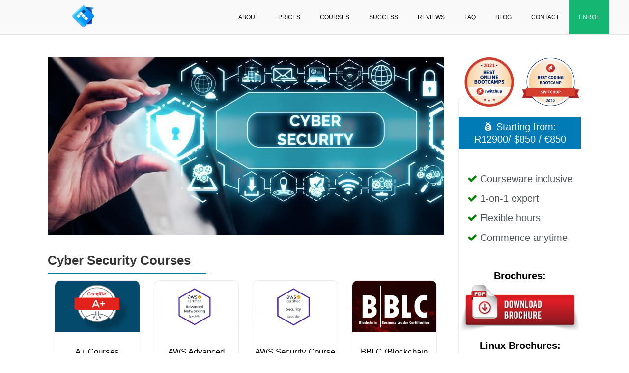

--- FILE ---
content_type: text/html; charset=UTF-8
request_url: https://www.schoolofit.co.za/cyber-security-courses/
body_size: 31172
content:
<!DOCTYPE html>
<html lang="en-US">              
    <head>
		<meta name="msvalidate.01" content="FDD0D377F641A7A289B5C3551043FAAF" />
<meta name="google-site-verification" content="D-zwtkNhhObwz5ivan_kF9_9cowyNr1iaI909_8KsX0" />
        <meta charset="UTF-8" />                   
        <meta name="viewport" content="width=device-width, initial-scale=1.0" />
        <title>Cyber Security Courses | Certified CyberSecurity Courses | School of IT</title>
        <link rel="profile" href="http://gmpg.org/xfn/11">                
        <link rel="pingback" href="https://www.schoolofit.co.za/xmlrpc.php" />               
                <style>
            :root {
                        }

                    </style>
		<meta name='robots' content='index, follow, max-image-preview:large, max-snippet:-1, max-video-preview:-1' />

	<!-- This site is optimized with the Yoast SEO plugin v19.14 - https://yoast.com/wordpress/plugins/seo/ -->
	<meta name="description" content="Cyber Security Courses, Certified security courses in South Africa, Hacking courses Cape Town, Cyber Security Courses, hacking courses" />
	<link rel="canonical" href="https://www.schoolofit.co.za/cyber-security-courses/" />
	<meta property="og:locale" content="en_US" />
	<meta property="og:type" content="article" />
	<meta property="og:title" content="Cyber Security Courses | Certified CyberSecurity Courses | School of IT" />
	<meta property="og:description" content="Cyber Security Courses, Certified security courses in South Africa, Hacking courses Cape Town, Cyber Security Courses, hacking courses" />
	<meta property="og:url" content="https://www.schoolofit.co.za/cyber-security-courses/" />
	<meta property="og:site_name" content="School of IT" />
	<meta property="article:publisher" content="http://www.facebook.com/internationalschoolofit" />
	<meta property="article:published_time" content="2025-09-08T11:48:09+00:00" />
	<meta property="article:modified_time" content="2025-09-09T17:14:35+00:00" />
	<meta property="og:image" content="https://www.schoolofit.co.za/wp-content/uploads/2023/07/Cyber-Security-Courses.jpg" />
	<meta property="og:image:width" content="1000" />
	<meta property="og:image:height" content="361" />
	<meta property="og:image:type" content="image/jpeg" />
	<meta name="author" content="shaun east" />
	<meta name="twitter:card" content="summary_large_image" />
	<meta name="twitter:label1" content="Written by" />
	<meta name="twitter:data1" content="shaun east" />
	<meta name="twitter:label2" content="Est. reading time" />
	<meta name="twitter:data2" content="4 minutes" />
	<script type="application/ld+json" class="yoast-schema-graph">{"@context":"https://schema.org","@graph":[{"@type":"Article","@id":"https://www.schoolofit.co.za/cyber-security-courses/#article","isPartOf":{"@id":"https://www.schoolofit.co.za/cyber-security-courses/"},"author":{"name":"shaun east","@id":"https://www.schoolofit.co.za/#/schema/person/3a8b1fc71c3f39b4a0d624072197f1df"},"headline":"Cyber Security Courses","datePublished":"2025-09-08T11:48:09+00:00","dateModified":"2025-09-09T17:14:35+00:00","mainEntityOfPage":{"@id":"https://www.schoolofit.co.za/cyber-security-courses/"},"wordCount":605,"commentCount":0,"publisher":{"@id":"https://www.schoolofit.co.za/#organization"},"image":{"@id":"https://www.schoolofit.co.za/cyber-security-courses/#primaryimage"},"thumbnailUrl":"https://www.schoolofit.co.za/wp-content/uploads/2023/07/Cyber-Security-Courses.jpg","articleSection":["Courses","top4"],"inLanguage":"en-US","potentialAction":[{"@type":"CommentAction","name":"Comment","target":["https://www.schoolofit.co.za/cyber-security-courses/#respond"]}]},{"@type":"WebPage","@id":"https://www.schoolofit.co.za/cyber-security-courses/","url":"https://www.schoolofit.co.za/cyber-security-courses/","name":"Cyber Security Courses | Certified CyberSecurity Courses | School of IT","isPartOf":{"@id":"https://www.schoolofit.co.za/#website"},"primaryImageOfPage":{"@id":"https://www.schoolofit.co.za/cyber-security-courses/#primaryimage"},"image":{"@id":"https://www.schoolofit.co.za/cyber-security-courses/#primaryimage"},"thumbnailUrl":"https://www.schoolofit.co.za/wp-content/uploads/2023/07/Cyber-Security-Courses.jpg","datePublished":"2025-09-08T11:48:09+00:00","dateModified":"2025-09-09T17:14:35+00:00","description":"Cyber Security Courses, Certified security courses in South Africa, Hacking courses Cape Town, Cyber Security Courses, hacking courses","breadcrumb":{"@id":"https://www.schoolofit.co.za/cyber-security-courses/#breadcrumb"},"inLanguage":"en-US","potentialAction":[{"@type":"ReadAction","target":["https://www.schoolofit.co.za/cyber-security-courses/"]}]},{"@type":"ImageObject","inLanguage":"en-US","@id":"https://www.schoolofit.co.za/cyber-security-courses/#primaryimage","url":"https://www.schoolofit.co.za/wp-content/uploads/2023/07/Cyber-Security-Courses.jpg","contentUrl":"https://www.schoolofit.co.za/wp-content/uploads/2023/07/Cyber-Security-Courses.jpg","width":1000,"height":361,"caption":"Cyber Security Courses"},{"@type":"BreadcrumbList","@id":"https://www.schoolofit.co.za/cyber-security-courses/#breadcrumb","itemListElement":[{"@type":"ListItem","position":1,"name":"Home","item":"https://www.schoolofit.co.za/"},{"@type":"ListItem","position":2,"name":"Cyber Security Courses"}]},{"@type":"WebSite","@id":"https://www.schoolofit.co.za/#website","url":"https://www.schoolofit.co.za/","name":"School of IT","description":"International IT Training","publisher":{"@id":"https://www.schoolofit.co.za/#organization"},"potentialAction":[{"@type":"SearchAction","target":{"@type":"EntryPoint","urlTemplate":"https://www.schoolofit.co.za/?s={search_term_string}"},"query-input":"required name=search_term_string"}],"inLanguage":"en-US"},{"@type":"Organization","@id":"https://www.schoolofit.co.za/#organization","name":"School of IT","url":"https://www.schoolofit.co.za/","logo":{"@type":"ImageObject","inLanguage":"en-US","@id":"https://www.schoolofit.co.za/#/schema/logo/image/","url":"https://schoolofit.co.za/wp-content/uploads/2019/06/schoolofit-e1658397546636.png","contentUrl":"https://schoolofit.co.za/wp-content/uploads/2019/06/schoolofit-e1658397546636.png","width":35,"height":35,"caption":"School of IT"},"image":{"@id":"https://www.schoolofit.co.za/#/schema/logo/image/"},"sameAs":["https://www.instagram.com/schoolofit/","https://www.linkedin.com/company/schoolofit/","http://www.facebook.com/internationalschoolofit"]},{"@type":"Person","@id":"https://www.schoolofit.co.za/#/schema/person/3a8b1fc71c3f39b4a0d624072197f1df","name":"shaun east","url":"https://www.schoolofit.co.za/author/schoolofit/"}]}</script>
	<!-- / Yoast SEO plugin. -->


<link rel='dns-prefetch' href='//ajax.googleapis.com' />
<link rel='dns-prefetch' href='//www.googletagmanager.com' />
<link rel='dns-prefetch' href='//use.fontawesome.com' />
<link rel='dns-prefetch' href='//fonts.googleapis.com' />
<link rel="alternate" type="application/rss+xml" title="School of IT &raquo; Feed" href="https://www.schoolofit.co.za/feed/" />
<link rel="alternate" type="application/rss+xml" title="School of IT &raquo; Comments Feed" href="https://www.schoolofit.co.za/comments/feed/" />
<link rel="alternate" type="application/rss+xml" title="School of IT &raquo; Cyber Security Courses Comments Feed" href="https://www.schoolofit.co.za/cyber-security-courses/feed/" />
<link rel="alternate" title="oEmbed (JSON)" type="application/json+oembed" href="https://www.schoolofit.co.za/wp-json/oembed/1.0/embed?url=https%3A%2F%2Fwww.schoolofit.co.za%2Fcyber-security-courses%2F" />
<link rel="alternate" title="oEmbed (XML)" type="text/xml+oembed" href="https://www.schoolofit.co.za/wp-json/oembed/1.0/embed?url=https%3A%2F%2Fwww.schoolofit.co.za%2Fcyber-security-courses%2F&#038;format=xml" />
		<script type="text/javascript">
			var ajaxurl = 'https://www.schoolofit.co.za/wp-admin/admin-ajax.php';
		</script>
				<!-- This site uses the Google Analytics by MonsterInsights plugin v9.10.1 - Using Analytics tracking - https://www.monsterinsights.com/ -->
							<script src="//www.googletagmanager.com/gtag/js?id=G-CGSM7XE6WT"  data-cfasync="false" data-wpfc-render="false" type="text/javascript" async></script>
			<script data-cfasync="false" data-wpfc-render="false" type="text/javascript">
				var mi_version = '9.10.1';
				var mi_track_user = true;
				var mi_no_track_reason = '';
								var MonsterInsightsDefaultLocations = {"page_location":"https:\/\/www.schoolofit.co.za\/cyber-security-courses\/"};
								if ( typeof MonsterInsightsPrivacyGuardFilter === 'function' ) {
					var MonsterInsightsLocations = (typeof MonsterInsightsExcludeQuery === 'object') ? MonsterInsightsPrivacyGuardFilter( MonsterInsightsExcludeQuery ) : MonsterInsightsPrivacyGuardFilter( MonsterInsightsDefaultLocations );
				} else {
					var MonsterInsightsLocations = (typeof MonsterInsightsExcludeQuery === 'object') ? MonsterInsightsExcludeQuery : MonsterInsightsDefaultLocations;
				}

								var disableStrs = [
										'ga-disable-G-CGSM7XE6WT',
									];

				/* Function to detect opted out users */
				function __gtagTrackerIsOptedOut() {
					for (var index = 0; index < disableStrs.length; index++) {
						if (document.cookie.indexOf(disableStrs[index] + '=true') > -1) {
							return true;
						}
					}

					return false;
				}

				/* Disable tracking if the opt-out cookie exists. */
				if (__gtagTrackerIsOptedOut()) {
					for (var index = 0; index < disableStrs.length; index++) {
						window[disableStrs[index]] = true;
					}
				}

				/* Opt-out function */
				function __gtagTrackerOptout() {
					for (var index = 0; index < disableStrs.length; index++) {
						document.cookie = disableStrs[index] + '=true; expires=Thu, 31 Dec 2099 23:59:59 UTC; path=/';
						window[disableStrs[index]] = true;
					}
				}

				if ('undefined' === typeof gaOptout) {
					function gaOptout() {
						__gtagTrackerOptout();
					}
				}
								window.dataLayer = window.dataLayer || [];

				window.MonsterInsightsDualTracker = {
					helpers: {},
					trackers: {},
				};
				if (mi_track_user) {
					function __gtagDataLayer() {
						dataLayer.push(arguments);
					}

					function __gtagTracker(type, name, parameters) {
						if (!parameters) {
							parameters = {};
						}

						if (parameters.send_to) {
							__gtagDataLayer.apply(null, arguments);
							return;
						}

						if (type === 'event') {
														parameters.send_to = monsterinsights_frontend.v4_id;
							var hookName = name;
							if (typeof parameters['event_category'] !== 'undefined') {
								hookName = parameters['event_category'] + ':' + name;
							}

							if (typeof MonsterInsightsDualTracker.trackers[hookName] !== 'undefined') {
								MonsterInsightsDualTracker.trackers[hookName](parameters);
							} else {
								__gtagDataLayer('event', name, parameters);
							}
							
						} else {
							__gtagDataLayer.apply(null, arguments);
						}
					}

					__gtagTracker('js', new Date());
					__gtagTracker('set', {
						'developer_id.dZGIzZG': true,
											});
					if ( MonsterInsightsLocations.page_location ) {
						__gtagTracker('set', MonsterInsightsLocations);
					}
										__gtagTracker('config', 'G-CGSM7XE6WT', {"forceSSL":"true","link_attribution":"true"} );
										window.gtag = __gtagTracker;										(function () {
						/* https://developers.google.com/analytics/devguides/collection/analyticsjs/ */
						/* ga and __gaTracker compatibility shim. */
						var noopfn = function () {
							return null;
						};
						var newtracker = function () {
							return new Tracker();
						};
						var Tracker = function () {
							return null;
						};
						var p = Tracker.prototype;
						p.get = noopfn;
						p.set = noopfn;
						p.send = function () {
							var args = Array.prototype.slice.call(arguments);
							args.unshift('send');
							__gaTracker.apply(null, args);
						};
						var __gaTracker = function () {
							var len = arguments.length;
							if (len === 0) {
								return;
							}
							var f = arguments[len - 1];
							if (typeof f !== 'object' || f === null || typeof f.hitCallback !== 'function') {
								if ('send' === arguments[0]) {
									var hitConverted, hitObject = false, action;
									if ('event' === arguments[1]) {
										if ('undefined' !== typeof arguments[3]) {
											hitObject = {
												'eventAction': arguments[3],
												'eventCategory': arguments[2],
												'eventLabel': arguments[4],
												'value': arguments[5] ? arguments[5] : 1,
											}
										}
									}
									if ('pageview' === arguments[1]) {
										if ('undefined' !== typeof arguments[2]) {
											hitObject = {
												'eventAction': 'page_view',
												'page_path': arguments[2],
											}
										}
									}
									if (typeof arguments[2] === 'object') {
										hitObject = arguments[2];
									}
									if (typeof arguments[5] === 'object') {
										Object.assign(hitObject, arguments[5]);
									}
									if ('undefined' !== typeof arguments[1].hitType) {
										hitObject = arguments[1];
										if ('pageview' === hitObject.hitType) {
											hitObject.eventAction = 'page_view';
										}
									}
									if (hitObject) {
										action = 'timing' === arguments[1].hitType ? 'timing_complete' : hitObject.eventAction;
										hitConverted = mapArgs(hitObject);
										__gtagTracker('event', action, hitConverted);
									}
								}
								return;
							}

							function mapArgs(args) {
								var arg, hit = {};
								var gaMap = {
									'eventCategory': 'event_category',
									'eventAction': 'event_action',
									'eventLabel': 'event_label',
									'eventValue': 'event_value',
									'nonInteraction': 'non_interaction',
									'timingCategory': 'event_category',
									'timingVar': 'name',
									'timingValue': 'value',
									'timingLabel': 'event_label',
									'page': 'page_path',
									'location': 'page_location',
									'title': 'page_title',
									'referrer' : 'page_referrer',
								};
								for (arg in args) {
																		if (!(!args.hasOwnProperty(arg) || !gaMap.hasOwnProperty(arg))) {
										hit[gaMap[arg]] = args[arg];
									} else {
										hit[arg] = args[arg];
									}
								}
								return hit;
							}

							try {
								f.hitCallback();
							} catch (ex) {
							}
						};
						__gaTracker.create = newtracker;
						__gaTracker.getByName = newtracker;
						__gaTracker.getAll = function () {
							return [];
						};
						__gaTracker.remove = noopfn;
						__gaTracker.loaded = true;
						window['__gaTracker'] = __gaTracker;
					})();
									} else {
										console.log("");
					(function () {
						function __gtagTracker() {
							return null;
						}

						window['__gtagTracker'] = __gtagTracker;
						window['gtag'] = __gtagTracker;
					})();
									}
			</script>
							<!-- / Google Analytics by MonsterInsights -->
		<style id='wp-img-auto-sizes-contain-inline-css' type='text/css'>
img:is([sizes=auto i],[sizes^="auto," i]){contain-intrinsic-size:3000px 1500px}
/*# sourceURL=wp-img-auto-sizes-contain-inline-css */
</style>
<style id='wp-emoji-styles-inline-css' type='text/css'>

	img.wp-smiley, img.emoji {
		display: inline !important;
		border: none !important;
		box-shadow: none !important;
		height: 1em !important;
		width: 1em !important;
		margin: 0 0.07em !important;
		vertical-align: -0.1em !important;
		background: none !important;
		padding: 0 !important;
	}
/*# sourceURL=wp-emoji-styles-inline-css */
</style>
<style id='wp-block-library-inline-css' type='text/css'>
:root{--wp-block-synced-color:#7a00df;--wp-block-synced-color--rgb:122,0,223;--wp-bound-block-color:var(--wp-block-synced-color);--wp-editor-canvas-background:#ddd;--wp-admin-theme-color:#007cba;--wp-admin-theme-color--rgb:0,124,186;--wp-admin-theme-color-darker-10:#006ba1;--wp-admin-theme-color-darker-10--rgb:0,107,160.5;--wp-admin-theme-color-darker-20:#005a87;--wp-admin-theme-color-darker-20--rgb:0,90,135;--wp-admin-border-width-focus:2px}@media (min-resolution:192dpi){:root{--wp-admin-border-width-focus:1.5px}}.wp-element-button{cursor:pointer}:root .has-very-light-gray-background-color{background-color:#eee}:root .has-very-dark-gray-background-color{background-color:#313131}:root .has-very-light-gray-color{color:#eee}:root .has-very-dark-gray-color{color:#313131}:root .has-vivid-green-cyan-to-vivid-cyan-blue-gradient-background{background:linear-gradient(135deg,#00d084,#0693e3)}:root .has-purple-crush-gradient-background{background:linear-gradient(135deg,#34e2e4,#4721fb 50%,#ab1dfe)}:root .has-hazy-dawn-gradient-background{background:linear-gradient(135deg,#faaca8,#dad0ec)}:root .has-subdued-olive-gradient-background{background:linear-gradient(135deg,#fafae1,#67a671)}:root .has-atomic-cream-gradient-background{background:linear-gradient(135deg,#fdd79a,#004a59)}:root .has-nightshade-gradient-background{background:linear-gradient(135deg,#330968,#31cdcf)}:root .has-midnight-gradient-background{background:linear-gradient(135deg,#020381,#2874fc)}:root{--wp--preset--font-size--normal:16px;--wp--preset--font-size--huge:42px}.has-regular-font-size{font-size:1em}.has-larger-font-size{font-size:2.625em}.has-normal-font-size{font-size:var(--wp--preset--font-size--normal)}.has-huge-font-size{font-size:var(--wp--preset--font-size--huge)}.has-text-align-center{text-align:center}.has-text-align-left{text-align:left}.has-text-align-right{text-align:right}.has-fit-text{white-space:nowrap!important}#end-resizable-editor-section{display:none}.aligncenter{clear:both}.items-justified-left{justify-content:flex-start}.items-justified-center{justify-content:center}.items-justified-right{justify-content:flex-end}.items-justified-space-between{justify-content:space-between}.screen-reader-text{border:0;clip-path:inset(50%);height:1px;margin:-1px;overflow:hidden;padding:0;position:absolute;width:1px;word-wrap:normal!important}.screen-reader-text:focus{background-color:#ddd;clip-path:none;color:#444;display:block;font-size:1em;height:auto;left:5px;line-height:normal;padding:15px 23px 14px;text-decoration:none;top:5px;width:auto;z-index:100000}html :where(.has-border-color){border-style:solid}html :where([style*=border-top-color]){border-top-style:solid}html :where([style*=border-right-color]){border-right-style:solid}html :where([style*=border-bottom-color]){border-bottom-style:solid}html :where([style*=border-left-color]){border-left-style:solid}html :where([style*=border-width]){border-style:solid}html :where([style*=border-top-width]){border-top-style:solid}html :where([style*=border-right-width]){border-right-style:solid}html :where([style*=border-bottom-width]){border-bottom-style:solid}html :where([style*=border-left-width]){border-left-style:solid}html :where(img[class*=wp-image-]){height:auto;max-width:100%}:where(figure){margin:0 0 1em}html :where(.is-position-sticky){--wp-admin--admin-bar--position-offset:var(--wp-admin--admin-bar--height,0px)}@media screen and (max-width:600px){html :where(.is-position-sticky){--wp-admin--admin-bar--position-offset:0px}}

/*# sourceURL=wp-block-library-inline-css */
</style><style id='global-styles-inline-css' type='text/css'>
:root{--wp--preset--aspect-ratio--square: 1;--wp--preset--aspect-ratio--4-3: 4/3;--wp--preset--aspect-ratio--3-4: 3/4;--wp--preset--aspect-ratio--3-2: 3/2;--wp--preset--aspect-ratio--2-3: 2/3;--wp--preset--aspect-ratio--16-9: 16/9;--wp--preset--aspect-ratio--9-16: 9/16;--wp--preset--color--black: #000000;--wp--preset--color--cyan-bluish-gray: #abb8c3;--wp--preset--color--white: #ffffff;--wp--preset--color--pale-pink: #f78da7;--wp--preset--color--vivid-red: #cf2e2e;--wp--preset--color--luminous-vivid-orange: #ff6900;--wp--preset--color--luminous-vivid-amber: #fcb900;--wp--preset--color--light-green-cyan: #7bdcb5;--wp--preset--color--vivid-green-cyan: #00d084;--wp--preset--color--pale-cyan-blue: #8ed1fc;--wp--preset--color--vivid-cyan-blue: #0693e3;--wp--preset--color--vivid-purple: #9b51e0;--wp--preset--gradient--vivid-cyan-blue-to-vivid-purple: linear-gradient(135deg,rgb(6,147,227) 0%,rgb(155,81,224) 100%);--wp--preset--gradient--light-green-cyan-to-vivid-green-cyan: linear-gradient(135deg,rgb(122,220,180) 0%,rgb(0,208,130) 100%);--wp--preset--gradient--luminous-vivid-amber-to-luminous-vivid-orange: linear-gradient(135deg,rgb(252,185,0) 0%,rgb(255,105,0) 100%);--wp--preset--gradient--luminous-vivid-orange-to-vivid-red: linear-gradient(135deg,rgb(255,105,0) 0%,rgb(207,46,46) 100%);--wp--preset--gradient--very-light-gray-to-cyan-bluish-gray: linear-gradient(135deg,rgb(238,238,238) 0%,rgb(169,184,195) 100%);--wp--preset--gradient--cool-to-warm-spectrum: linear-gradient(135deg,rgb(74,234,220) 0%,rgb(151,120,209) 20%,rgb(207,42,186) 40%,rgb(238,44,130) 60%,rgb(251,105,98) 80%,rgb(254,248,76) 100%);--wp--preset--gradient--blush-light-purple: linear-gradient(135deg,rgb(255,206,236) 0%,rgb(152,150,240) 100%);--wp--preset--gradient--blush-bordeaux: linear-gradient(135deg,rgb(254,205,165) 0%,rgb(254,45,45) 50%,rgb(107,0,62) 100%);--wp--preset--gradient--luminous-dusk: linear-gradient(135deg,rgb(255,203,112) 0%,rgb(199,81,192) 50%,rgb(65,88,208) 100%);--wp--preset--gradient--pale-ocean: linear-gradient(135deg,rgb(255,245,203) 0%,rgb(182,227,212) 50%,rgb(51,167,181) 100%);--wp--preset--gradient--electric-grass: linear-gradient(135deg,rgb(202,248,128) 0%,rgb(113,206,126) 100%);--wp--preset--gradient--midnight: linear-gradient(135deg,rgb(2,3,129) 0%,rgb(40,116,252) 100%);--wp--preset--font-size--small: 13px;--wp--preset--font-size--medium: 20px;--wp--preset--font-size--large: 36px;--wp--preset--font-size--x-large: 42px;--wp--preset--spacing--20: 0.44rem;--wp--preset--spacing--30: 0.67rem;--wp--preset--spacing--40: 1rem;--wp--preset--spacing--50: 1.5rem;--wp--preset--spacing--60: 2.25rem;--wp--preset--spacing--70: 3.38rem;--wp--preset--spacing--80: 5.06rem;--wp--preset--shadow--natural: 6px 6px 9px rgba(0, 0, 0, 0.2);--wp--preset--shadow--deep: 12px 12px 50px rgba(0, 0, 0, 0.4);--wp--preset--shadow--sharp: 6px 6px 0px rgba(0, 0, 0, 0.2);--wp--preset--shadow--outlined: 6px 6px 0px -3px rgb(255, 255, 255), 6px 6px rgb(0, 0, 0);--wp--preset--shadow--crisp: 6px 6px 0px rgb(0, 0, 0);}:where(.is-layout-flex){gap: 0.5em;}:where(.is-layout-grid){gap: 0.5em;}body .is-layout-flex{display: flex;}.is-layout-flex{flex-wrap: wrap;align-items: center;}.is-layout-flex > :is(*, div){margin: 0;}body .is-layout-grid{display: grid;}.is-layout-grid > :is(*, div){margin: 0;}:where(.wp-block-columns.is-layout-flex){gap: 2em;}:where(.wp-block-columns.is-layout-grid){gap: 2em;}:where(.wp-block-post-template.is-layout-flex){gap: 1.25em;}:where(.wp-block-post-template.is-layout-grid){gap: 1.25em;}.has-black-color{color: var(--wp--preset--color--black) !important;}.has-cyan-bluish-gray-color{color: var(--wp--preset--color--cyan-bluish-gray) !important;}.has-white-color{color: var(--wp--preset--color--white) !important;}.has-pale-pink-color{color: var(--wp--preset--color--pale-pink) !important;}.has-vivid-red-color{color: var(--wp--preset--color--vivid-red) !important;}.has-luminous-vivid-orange-color{color: var(--wp--preset--color--luminous-vivid-orange) !important;}.has-luminous-vivid-amber-color{color: var(--wp--preset--color--luminous-vivid-amber) !important;}.has-light-green-cyan-color{color: var(--wp--preset--color--light-green-cyan) !important;}.has-vivid-green-cyan-color{color: var(--wp--preset--color--vivid-green-cyan) !important;}.has-pale-cyan-blue-color{color: var(--wp--preset--color--pale-cyan-blue) !important;}.has-vivid-cyan-blue-color{color: var(--wp--preset--color--vivid-cyan-blue) !important;}.has-vivid-purple-color{color: var(--wp--preset--color--vivid-purple) !important;}.has-black-background-color{background-color: var(--wp--preset--color--black) !important;}.has-cyan-bluish-gray-background-color{background-color: var(--wp--preset--color--cyan-bluish-gray) !important;}.has-white-background-color{background-color: var(--wp--preset--color--white) !important;}.has-pale-pink-background-color{background-color: var(--wp--preset--color--pale-pink) !important;}.has-vivid-red-background-color{background-color: var(--wp--preset--color--vivid-red) !important;}.has-luminous-vivid-orange-background-color{background-color: var(--wp--preset--color--luminous-vivid-orange) !important;}.has-luminous-vivid-amber-background-color{background-color: var(--wp--preset--color--luminous-vivid-amber) !important;}.has-light-green-cyan-background-color{background-color: var(--wp--preset--color--light-green-cyan) !important;}.has-vivid-green-cyan-background-color{background-color: var(--wp--preset--color--vivid-green-cyan) !important;}.has-pale-cyan-blue-background-color{background-color: var(--wp--preset--color--pale-cyan-blue) !important;}.has-vivid-cyan-blue-background-color{background-color: var(--wp--preset--color--vivid-cyan-blue) !important;}.has-vivid-purple-background-color{background-color: var(--wp--preset--color--vivid-purple) !important;}.has-black-border-color{border-color: var(--wp--preset--color--black) !important;}.has-cyan-bluish-gray-border-color{border-color: var(--wp--preset--color--cyan-bluish-gray) !important;}.has-white-border-color{border-color: var(--wp--preset--color--white) !important;}.has-pale-pink-border-color{border-color: var(--wp--preset--color--pale-pink) !important;}.has-vivid-red-border-color{border-color: var(--wp--preset--color--vivid-red) !important;}.has-luminous-vivid-orange-border-color{border-color: var(--wp--preset--color--luminous-vivid-orange) !important;}.has-luminous-vivid-amber-border-color{border-color: var(--wp--preset--color--luminous-vivid-amber) !important;}.has-light-green-cyan-border-color{border-color: var(--wp--preset--color--light-green-cyan) !important;}.has-vivid-green-cyan-border-color{border-color: var(--wp--preset--color--vivid-green-cyan) !important;}.has-pale-cyan-blue-border-color{border-color: var(--wp--preset--color--pale-cyan-blue) !important;}.has-vivid-cyan-blue-border-color{border-color: var(--wp--preset--color--vivid-cyan-blue) !important;}.has-vivid-purple-border-color{border-color: var(--wp--preset--color--vivid-purple) !important;}.has-vivid-cyan-blue-to-vivid-purple-gradient-background{background: var(--wp--preset--gradient--vivid-cyan-blue-to-vivid-purple) !important;}.has-light-green-cyan-to-vivid-green-cyan-gradient-background{background: var(--wp--preset--gradient--light-green-cyan-to-vivid-green-cyan) !important;}.has-luminous-vivid-amber-to-luminous-vivid-orange-gradient-background{background: var(--wp--preset--gradient--luminous-vivid-amber-to-luminous-vivid-orange) !important;}.has-luminous-vivid-orange-to-vivid-red-gradient-background{background: var(--wp--preset--gradient--luminous-vivid-orange-to-vivid-red) !important;}.has-very-light-gray-to-cyan-bluish-gray-gradient-background{background: var(--wp--preset--gradient--very-light-gray-to-cyan-bluish-gray) !important;}.has-cool-to-warm-spectrum-gradient-background{background: var(--wp--preset--gradient--cool-to-warm-spectrum) !important;}.has-blush-light-purple-gradient-background{background: var(--wp--preset--gradient--blush-light-purple) !important;}.has-blush-bordeaux-gradient-background{background: var(--wp--preset--gradient--blush-bordeaux) !important;}.has-luminous-dusk-gradient-background{background: var(--wp--preset--gradient--luminous-dusk) !important;}.has-pale-ocean-gradient-background{background: var(--wp--preset--gradient--pale-ocean) !important;}.has-electric-grass-gradient-background{background: var(--wp--preset--gradient--electric-grass) !important;}.has-midnight-gradient-background{background: var(--wp--preset--gradient--midnight) !important;}.has-small-font-size{font-size: var(--wp--preset--font-size--small) !important;}.has-medium-font-size{font-size: var(--wp--preset--font-size--medium) !important;}.has-large-font-size{font-size: var(--wp--preset--font-size--large) !important;}.has-x-large-font-size{font-size: var(--wp--preset--font-size--x-large) !important;}
/*# sourceURL=global-styles-inline-css */
</style>

<style id='classic-theme-styles-inline-css' type='text/css'>
/*! This file is auto-generated */
.wp-block-button__link{color:#fff;background-color:#32373c;border-radius:9999px;box-shadow:none;text-decoration:none;padding:calc(.667em + 2px) calc(1.333em + 2px);font-size:1.125em}.wp-block-file__button{background:#32373c;color:#fff;text-decoration:none}
/*# sourceURL=/wp-includes/css/classic-themes.min.css */
</style>
<link rel='stylesheet' id='bbspoiler-css' href='https://www.schoolofit.co.za/wp-content/plugins/bbspoiler/inc/bbspoiler.css?ver=6.9' type='text/css' media='all' />
<link rel='stylesheet' id='wp-blog-designer-fontawesome-stylesheets-css' href='https://www.schoolofit.co.za/wp-content/plugins/blog-designer//admin/css/fontawesome-all.min.css?ver=1.0' type='text/css' media='all' />
<link rel='stylesheet' id='wp-blog-designer-css-stylesheets-css' href='https://www.schoolofit.co.za/wp-content/plugins/blog-designer/public/css/designer_css.css?ver=1.0' type='text/css' media='all' />
<link rel='stylesheet' id='google-reviews-css' href='https://www.schoolofit.co.za/wp-content/plugins/embedder-for-google-reviews/dist/css/google-reviews-public.css?ver=1.7.5' type='text/css' media='all' />
<link rel='stylesheet' id='foobox-free-min-css' href='https://www.schoolofit.co.za/wp-content/plugins/foobox-image-lightbox/free/css/foobox.free.min.css?ver=2.7.35' type='text/css' media='all' />
<link rel='stylesheet' id='collapscore-css-css' href='https://www.schoolofit.co.za/wp-content/plugins/jquery-collapse-o-matic/css/core_style.css?ver=1.0' type='text/css' media='all' />
<link rel='stylesheet' id='collapseomatic-css-css' href='https://www.schoolofit.co.za/wp-content/plugins/jquery-collapse-o-matic/css/dark_style.css?ver=1.6' type='text/css' media='all' />
<link rel='stylesheet' id='wpsm_tabs_r-font-awesome-front-css' href='https://www.schoolofit.co.za/wp-content/plugins/tabs-responsive/assets/css/font-awesome/css/font-awesome.min.css?ver=6.9' type='text/css' media='all' />
<link rel='stylesheet' id='wpsm_tabs_r_bootstrap-front-css' href='https://www.schoolofit.co.za/wp-content/plugins/tabs-responsive/assets/css/bootstrap-front.css?ver=6.9' type='text/css' media='all' />
<link rel='stylesheet' id='wpsm_tabs_r_animate-css' href='https://www.schoolofit.co.za/wp-content/plugins/tabs-responsive/assets/css/animate.css?ver=6.9' type='text/css' media='all' />
<link rel='stylesheet' id='rt-fontawsome-css' href='https://www.schoolofit.co.za/wp-content/plugins/the-post-grid/assets/vendor/font-awesome/css/font-awesome.min.css?ver=7.8.8' type='text/css' media='all' />
<link rel='stylesheet' id='rt-tpg-css' href='https://www.schoolofit.co.za/wp-content/plugins/the-post-grid-pro/assets/css/thepostgrid.min.css?ver=7.8.4' type='text/css' media='all' />
<link rel='stylesheet' id='wpsr_main_css-css' href='https://www.schoolofit.co.za/wp-content/plugins/wp-socializer/public/css/wpsr.min.css?ver=7.9' type='text/css' media='all' />
<link rel='stylesheet' id='wpsr_fa_icons-css' href='https://use.fontawesome.com/releases/v6.7.2/css/all.css?ver=7.9' type='text/css' media='all' />
<link rel='stylesheet' id='mc4wp-form-themes-css' href='https://www.schoolofit.co.za/wp-content/plugins/mailchimp-for-wp/assets/css/form-themes.css?ver=4.10.9' type='text/css' media='all' />
<link rel='stylesheet' id='kopa-bootstrap-css' href='https://www.schoolofit.co.za/wp-content/themes/nictitate/css/bootstrap.css' type='text/css' media='screen' />
<link rel='stylesheet' id='kopa-fontawesome-css' href='https://www.schoolofit.co.za/wp-content/themes/nictitate/css/font-awesome.css' type='text/css' media='all' />
<link rel='stylesheet' id='kopa-superfish-css' href='https://www.schoolofit.co.za/wp-content/themes/nictitate/css/superfish.css' type='text/css' media='screen' />
<link rel='stylesheet' id='kopa-prettyPhoto-css' href='https://www.schoolofit.co.za/wp-content/themes/nictitate/css/prettyPhoto.css' type='text/css' media='screen' />
<link rel='stylesheet' id='kopa-flexlisder-css' href='https://www.schoolofit.co.za/wp-content/themes/nictitate/css/flexslider.css' type='text/css' media='screen' />
<link rel='stylesheet' id='kopa-sequence-style-css' href='https://www.schoolofit.co.za/wp-content/themes/nictitate/css/sequencejs-theme.modern-slide-in.css' type='text/css' media='screen' />
<link rel='stylesheet' id='kopa-style-css' href='https://www.schoolofit.co.za/wp-content/themes/nictitate/style.css' type='text/css' media='all' />
<link rel='stylesheet' id='kopa-bootstrap-responsive-css' href='https://www.schoolofit.co.za/wp-content/themes/nictitate/css/bootstrap-responsive.css' type='text/css' media='all' />
<link rel='stylesheet' id='kopa-extra-style-css' href='https://www.schoolofit.co.za/wp-content/themes/nictitate/css/extra.css' type='text/css' media='all' />
<link rel='stylesheet' id='kopa-responsive-css' href='https://www.schoolofit.co.za/wp-content/themes/nictitate/css/responsive.css' type='text/css' media='all' />
<link rel='stylesheet' id='mm-compiled-options-mobmenu-css' href='https://www.schoolofit.co.za/wp-content/uploads/dynamic-mobmenu.css?ver=2.8.8-298' type='text/css' media='all' />
<link rel='stylesheet' id='mm-google-webfont-dosis-css' href='//fonts.googleapis.com/css?family=Dosis%3Ainherit%2C400&#038;subset=latin%2Clatin-ext&#038;ver=6.9' type='text/css' media='all' />
<link rel='stylesheet' id='cssmobmenu-icons-css' href='https://www.schoolofit.co.za/wp-content/plugins/mobile-menu/includes/css/mobmenu-icons.css?ver=6.9' type='text/css' media='all' />
<link rel='stylesheet' id='cssmobmenu-css' href='https://www.schoolofit.co.za/wp-content/plugins/mobile-menu/includes/css/mobmenu.css?ver=2.8.8' type='text/css' media='all' />
<!--n2css--><!--n2js--><script type="text/javascript" src="https://www.schoolofit.co.za/wp-content/plugins/google-analytics-for-wordpress/assets/js/frontend-gtag.min.js?ver=9.10.1" id="monsterinsights-frontend-script-js" async="async" data-wp-strategy="async"></script>
<script data-cfasync="false" data-wpfc-render="false" type="text/javascript" id='monsterinsights-frontend-script-js-extra'>/* <![CDATA[ */
var monsterinsights_frontend = {"js_events_tracking":"true","download_extensions":"doc,pdf,ppt,zip,xls,docx,pptx,xlsx","inbound_paths":"[{\"path\":\"\\\/go\\\/\",\"label\":\"affiliate\"},{\"path\":\"\\\/recommend\\\/\",\"label\":\"affiliate\"}]","home_url":"https:\/\/www.schoolofit.co.za","hash_tracking":"false","v4_id":"G-CGSM7XE6WT"};/* ]]> */
</script>
<script type="text/javascript" id="jquery-core-js-extra">
/* <![CDATA[ */
var kopa_front_variable = {"ajax":{"url":"https://www.schoolofit.co.za/wp-admin/admin-ajax.php"},"template":{"post_id":17435}};
//# sourceURL=jquery-core-js-extra
/* ]]> */
</script>
<script type="text/javascript" src="https://www.schoolofit.co.za/wp-includes/js/jquery/jquery.min.js?ver=3.7.1" id="jquery-core-js"></script>
<script type="text/javascript" src="https://www.schoolofit.co.za/wp-includes/js/jquery/jquery-migrate.min.js?ver=3.4.1" id="jquery-migrate-js"></script>
<script type="text/javascript" id="bbspoiler-js-extra">
/* <![CDATA[ */
var title = {"unfolded":"Expand","folded":"Collapse"};
//# sourceURL=bbspoiler-js-extra
/* ]]> */
</script>
<script type="text/javascript" src="https://www.schoolofit.co.za/wp-content/plugins/bbspoiler/inc/bbspoiler.js?ver=6.9" id="bbspoiler-js"></script>
<script type="text/javascript" src="https://www.schoolofit.co.za/wp-includes/js/imagesloaded.min.js?ver=5.0.0" id="imagesloaded-js"></script>
<script type="text/javascript" src="https://www.schoolofit.co.za/wp-includes/js/masonry.min.js?ver=4.2.2" id="masonry-js"></script>
<script type="text/javascript" src="https://www.schoolofit.co.za/wp-content/plugins/blog-designer/public/js/ticker.min.js?ver=1.0" id="ticker-js"></script>
<script type="text/javascript" src="https://www.schoolofit.co.za/wp-content/plugins/blog-designer/public/js/designer.js?ver=1.0" id="wp-blog-designer-script-js"></script>
<script type="text/javascript" src="http://ajax.googleapis.com/ajax/libs/webfont/1.4.7/webfont.js" id="kopa-google-api-js"></script>
<script type="text/javascript" src="https://www.schoolofit.co.za/wp-content/themes/nictitate/js/google-fonts.js" id="kopa-google-fonts-js"></script>
<script type="text/javascript" src="https://www.schoolofit.co.za/wp-content/themes/nictitate/js/modernizr.custom.js?ver=6.9" id="kopa-modernizr-js"></script>
<script type="text/javascript" id="foobox-free-min-js-before">
/* <![CDATA[ */
/* Run FooBox FREE (v2.7.35) */
var FOOBOX = window.FOOBOX = {
	ready: true,
	disableOthers: false,
	o: {wordpress: { enabled: true }, countMessage:'image %index of %total', captions: { dataTitle: ["captionTitle","title"], dataDesc: ["captionDesc","description"] }, rel: '', excludes:'.fbx-link,.nofoobox,.nolightbox,a[href*="pinterest.com/pin/create/button/"]', affiliate : { enabled: false }},
	selectors: [
		".foogallery-container.foogallery-lightbox-foobox", ".foogallery-container.foogallery-lightbox-foobox-free", ".gallery", ".wp-block-gallery", ".wp-caption", ".wp-block-image", "a:has(img[class*=wp-image-])", ".foobox"
	],
	pre: function( $ ){
		// Custom JavaScript (Pre)
		
	},
	post: function( $ ){
		// Custom JavaScript (Post)
		
		// Custom Captions Code
		
	},
	custom: function( $ ){
		// Custom Extra JS
		
	}
};
//# sourceURL=foobox-free-min-js-before
/* ]]> */
</script>
<script type="text/javascript" src="https://www.schoolofit.co.za/wp-content/plugins/foobox-image-lightbox/free/js/foobox.free.min.js?ver=2.7.35" id="foobox-free-min-js"></script>

<!-- Google tag (gtag.js) snippet added by Site Kit -->
<!-- Google Analytics snippet added by Site Kit -->
<script type="text/javascript" src="https://www.googletagmanager.com/gtag/js?id=GT-MBT2BDZ" id="google_gtagjs-js" async></script>
<script type="text/javascript" id="google_gtagjs-js-after">
/* <![CDATA[ */
window.dataLayer = window.dataLayer || [];function gtag(){dataLayer.push(arguments);}
gtag("set","linker",{"domains":["www.schoolofit.co.za"]});
gtag("js", new Date());
gtag("set", "developer_id.dZTNiMT", true);
gtag("config", "GT-MBT2BDZ");
 window._googlesitekit = window._googlesitekit || {}; window._googlesitekit.throttledEvents = []; window._googlesitekit.gtagEvent = (name, data) => { var key = JSON.stringify( { name, data } ); if ( !! window._googlesitekit.throttledEvents[ key ] ) { return; } window._googlesitekit.throttledEvents[ key ] = true; setTimeout( () => { delete window._googlesitekit.throttledEvents[ key ]; }, 5 ); gtag( "event", name, { ...data, event_source: "site-kit" } ); }; 
//# sourceURL=google_gtagjs-js-after
/* ]]> */
</script>
<script type="text/javascript" src="https://www.schoolofit.co.za/wp-content/plugins/mobile-menu/includes/js/mobmenu.js?ver=2.8.8" id="mobmenujs-js"></script>
<link rel="https://api.w.org/" href="https://www.schoolofit.co.za/wp-json/" /><link rel="alternate" title="JSON" type="application/json" href="https://www.schoolofit.co.za/wp-json/wp/v2/posts/17435" /><link rel="EditURI" type="application/rsd+xml" title="RSD" href="https://www.schoolofit.co.za/xmlrpc.php?rsd" />
<meta name="generator" content="WordPress 6.9" />
<link rel='shortlink' href='https://www.schoolofit.co.za/?p=17435' />
<meta name="generator" content="Site Kit by Google 1.167.0" />        <style>
            :root {
                --tpg-primary-color: #0d6efd;
                --tpg-secondary-color: #0654c4;
                --tpg-primary-light: #c4d0ff
            }

                        body .rt-tpg-container .rt-loading,
            body #bottom-script-loader .rt-ball-clip-rotate {
                color: #0367bf !important;
            }

                    </style>
		<meta name="ti-site-data" content="[base64]" /><style>
        #logo-image{
            margin-top:px;
            margin-left:px;
            margin-right:px;
            margin-bottom:px;
        } 
    </style><style>#logo-image{

    margin-top: 0 !important;


}

#logo-image {
    float:left;
position:relative;
    margin-top:35px;
}
.cbp-af-header.cbp-af-header-shrink #logo-image {
margin-top: 0;
}




.pricing-column-first:hover  .price{

background-color: #007bb6;
color:white;

#main-nav {
   right: 0;
float:right;
    position:fixed;
 
}

}
.pricing-column-first:hover{
 border: 2px solid #33bee5;

}
.pricing-column:hover  .price{

background-color: #007bb6;
color:white;
}





.pricing-column:hover{
 border: 2px solid #007bb6;

}
.sow-image-container{
border: 2px solid #007bb6;

}

.kopa-social-widget {
border: 2px solid #007bb6;
padding:10px;
}



.guiform #canvas, .guiform #canvas .ui-widget{
background:transparent;
 border: 2px solid #007bb6;
}
 
button{
padding: 5px 10px;

}
button:hover {
    background-color: #0E2133FF;
    color: #fff;
}



#main-nav {
   right: 0;
float:right;
    position:fixed;
 
}
#header-top .hot-line {


    float: left;
    margin: 0;
    color: #007bb6;
    font-size: 13px;
    line-height: 40px;
}
.about-author{
display: none;
}
.entry-date{
display: none;
}
.fa fa-comment{
display: none;
}
.entry-comments{
display: none;
}
.sow-image-15{
border:0;
}
.span4 widget-area-5{
border:0;
}

#p1{
filter: gray; /* IE6-9 */
  -webkit-filter: grayscale(100%); /* Chrome 19+ & Safari 6+ */
}
#p2{
filter: gray; /* IE6-9 */
  -webkit-filter: grayscale(100%); /* Chrome 19+ & Safari 6+ */
}
#p3{
filter: gray; /* IE6-9 */
  -webkit-filter: grayscale(100%); /* Chrome 19+ & Safari 6+ */
}
#p4{
filter: gray; /* IE6-9 */
  -webkit-filter: grayscale(100%); /* Chrome 19+ & Safari 6+ */
}
#p5{
filter: gray; /* IE6-9 */
  -webkit-filter: grayscale(100%); /* Chrome 19+ & Safari 6+ */
}

#p1:hover{
filter: none;
  -webkit-filter: grayscale(0%);

}
#p2:hover{
filter: none;
  -webkit-filter: grayscale(0%);
}
#p3:hover{
filter: none;
  -webkit-filter: grayscale(0%);
}
#p4:hover{
filter: none;
  -webkit-filter: grayscale(0%);
}
#p5:hover{
filter: none;
  -webkit-filter: grayscale(0%);
}

#widget-kopa_widget_sequence_slider-2-sequence_slider-item-1 { background-size: 100% 100% !important; }

#widget-kopa_widget_sequence_slider-2-sequence_slider-item-53 { background-size: 100% 100% !important; }

#widget-kopa_widget_sequence_slider-2-sequence_slider-item-50 { background-size: 100% 100% !important; }

#widget-kopa_widget_sequence_slider-2-sequence_slider-item-279 { background-size: 100% 100% !important; }

#widget-kopa_widget_sequence_slider-2-sequence_slider-item-153 { background-size: 100% 100% !important; }
#widget-kopa_widget_sequence_slider-2-sequence_slider-item-57 { background-size: 100% 100% !important; }




.entry-categories{
display:none;
}
#header-top{
    background-color: #414246;
}</style><style>
        .kopa-button,
        .sequence-wrapper .next,
        .sequence-wrapper .prev,
        .kopa-intro-widget ul li .entry-title span,
        #main-content .widget .widget-title span,
        #main-content .widget .widget-title,
        .kopa-featured-product-widget .entry-item .entry-thumb .add-to-cart,
        .hover-effect .mask a.link-gallery,
        .hover-effect .mask a.link-detail,
        .kopa-testimonial-widget .testimonial-detail .avatar,
        .kopa-testimonial-widget .testimonial-detail .avatar img,
        .list-container-2 ul li span,
        .kopa-testimonial-slider .avatar,
        .kopa-testimonial-slider .avatar img,
        .about-author .avatar-thumb,
        .about-author .avatar-thumb img,
        #comments h3, .kopa-related-post h3, #respond h3,
        #comments h3 span, .kopa-related-post h3 span, #respond h3 span,
        #comments .comment-avatar,
        #comments .comment-avatar img,
        .kopa-our-team-widget ul li .our-team-social-link li a,
        .kp-dropcap.color {
            behavior: url(https://www.schoolofit.co.za/wp-content/themes/nictitate/js/PIE.htc);
        }
    </style><link rel="shortcut icon" type="image/x-icon"  href="https://www.schoolofit.co.za/wp-content/uploads/2016/05/favourite.png"><!--[if lt IE 9]>
<script src="https://www.schoolofit.co.za/wp-content/themes/nictitate/js/html5.js"></script>
<script src="https://www.schoolofit.co.za/wp-content/themes/nictitate/js/css3-mediaqueries.js"></script>
<![endif]-->
	<style type="text/css" id="kopa-header-css">
			.site-title {
			clip: rect(1px 1px 1px 1px); /* IE7 */
			clip: rect(1px, 1px, 1px, 1px);
			position: absolute;
		}
		</style>
	    <style type="text/css" id="custom-background-css">
        body.kopa-boxed { background-image: url('https://www.schoolofit.co.za/wp-content/uploads/2017/05/pexels-photo-239898.jpeg'); background-repeat: no-repeat; background-position: top center; background-attachment: fixed; }
    </style>
    <link rel="icon" href="https://www.schoolofit.co.za/wp-content/uploads/2026/01/cropped-file_000000004dd471f8baaa9fabd61fcfe4-scaled-1-32x32.png" sizes="32x32" />
<link rel="icon" href="https://www.schoolofit.co.za/wp-content/uploads/2026/01/cropped-file_000000004dd471f8baaa9fabd61fcfe4-scaled-1-192x192.png" sizes="192x192" />
<link rel="apple-touch-icon" href="https://www.schoolofit.co.za/wp-content/uploads/2026/01/cropped-file_000000004dd471f8baaa9fabd61fcfe4-scaled-1-180x180.png" />
<meta name="msapplication-TileImage" content="https://www.schoolofit.co.za/wp-content/uploads/2026/01/cropped-file_000000004dd471f8baaa9fabd61fcfe4-scaled-1-270x270.png" />
		<style type="text/css" id="wp-custom-css">
			/*
You can add your own CSS here.

Click the help icon above to learn more.
*/
.wp-gr .wp-google-wr {
	display:none;
}
ul li {
	 color: #4d5156 !important;
}

#infoG {
display: inline-block; 
	text-align: left; 
}
.elements-title, .elements-box h1, .elements-box h2, .elements-box h3, .elements-box h5, .elements-box h6 {
    color: #000;
    margin: 0 0 10px;
}
h2{
font-size: 1.375em;
}
#main-nav{
	padding-right:40px;
	
}

.ginter{
	border-radius:10px 10px 0px 0px !important;
	 background: #007bb6 !important;
	
}

.wourvideo:hover{
	text-decoration:underline;
	color:white;
	
}

}

.mc4wp-success p{
	color:green !important;
}
#emailN {
	background-color: transparent;
    
    border: 2px solid #ffffff;
    font-size: 0.9em;
	color: #fff !important;
    
    
    border-radius: 5px;
    width: 70%;
	display:inline-block;
	float:left;
	
}
#submitN{
	border-radius: 5px;

    margin: 0 10px;
	
}

#logo-image a, #logo-image a img {
width:auto;
    height: 70px;
	padding-left:10px;
  
}
.n2-ss-layer .n2-ow .n-uc-18b0cdb26ca9b:hover {
	transform: scale(1.04, 1.04);
}
.n2-ss-layer .n2-ow .n-uc-1adbb3bada85f:hover {
	transform: scale(1.04, 1.04);
}

.page-id-1408 #bottom-sidebar{
	margin-top:-130px;
}
.page-id-1408 #logo-image{
	z-index:9999;
	padding:10px;
margin-left:10px;
}
.page-id-1408 #header-bottom{
	
	 background-color: transparent !important;
	    box-shadow: none !important;

position:absolute !important;
	   
}
.page-id-1408 #main-menu > li > a span {
  color:white !important;
 font-family: 'Source Sans Pro', Arial, Helvetica, sans-serif !important;
   
    font-size: 0.7em !important;

	
}
   
.page-id-1408 #main-menu #menu-item-12447{
	  font-weight: 400;
background: #15B572FF;
	  


}
.page-id-1408 #main-menu #menu-item-30462 > a span{
	color:white !important;
}
.page-id-1408 #main-menu #menu-item-30462{
	  font-weight: 400;
background: #15B572FF;
	
	  


}
.page-id-1408 #main-menu > li.current-menu-item > a, #main-menu > li:hover > a {
	border-bottom: 1px solid #15B572FF;

    border-radius: 0;
   background: #15B572FF !important;
	color:white !important;
    font-weight: 400;
		
	 
	  
	
}

.underlined {
  position: relative;
  margin-right: 1rem;
}
.underlined:after {
  content: "";
  position: absolute;
  bottom: -12px;
  left: 0;
  height: 6px;
  width: 100%;
  border: solid 3px #15B572FF;
  border-color: #15B572FF transparent transparent transparent;
  border-radius: 50%;
}

.small {
  font-size: 60%;
}
.big {
  font-size: 200%;
}

#main-menu #menu-item-12447{

background: #15B572FF;
	 
color:#fff !important;
	  font-weight: 400;
}
#main-menu  #menu-item-12447 a span{
	
	color:#fff !important;
}

#main-menu > li.current-menu-item > a, #main-menu > li:hover > a {
	border-bottom: 1px solid #15B572FF;

    border-radius: 0;
   background: #15B572FF;
    font-weight: 400;
color:white !important;
		
	 
	  
	
}
.sticky-header #logo-image img{
	display: block !important;
  margin-left: auto !important;
  margin-right: auto !important;
  height: 50px !important;
	
}
#main-menu > li {
	
    float: left;
    list-style: none;
    margin: 0;
    background: none;
    position: relative;
    z-index: 9999;
}
.sticky-header {
	 background-color: #f9f9f9 !important;
	padding-bottom:20px !important;


}
#main-menu > li > a span:hover{
	color:#15b572;
}

#main-menu > li > a span {
 
 font-family: 'Source Sans Pro', Arial, Helvetica, sans-serif !important;
   
    font-size: 0.7em !important;
color:black !important;
	
   
}
#main-menu > li {
    
 font-family: 'Source Sans Pro', Arial, Helvetica, sans-serif;
 
}

.fa-play-circle:hover{
	background:white !important;
	
}
.fa-play-circle{
 color: #00bc96 !important;
    text-align: center !important;
    line-height: 40px !important;
    width: 40px !important;
    height: 40px !important;
    background: rgba(0,0,0,0.2) !important;
    position: relative !important;
    top: 1px !important;
    margin-right: 15px !important;
    border-radius: 50% !important;
}
#dd .fa-envelope:hover{
	background:white !important;
	
}
#dd .fa-envelope{
	  
 color: #00bc96 !important;
    text-align: center !important;
    line-height: 40px !important;
    width: 40px !important;
    height: 40px !important;
    background: rgba(0,0,0,0.2) !important;
    position: relative !important;
    top: 1px !important;
    margin-right: 15px !important;
    border-radius: 50% !important;
}
.hot-line .fa-envelope:hover{
	background:white !important;
	
}
.hot-line .fa-envelope{
	  
 color: #00bc96 !important;
    text-align: center !important;
    line-height: 40px !important;
    width: 40px !important;
    height: 40px !important;
    background: rgba(0,0,0,0.2) !important;
    position: relative !important;
    top: 1px !important;
    margin-right: 15px !important;
    border-radius: 50% !important;
}
.fa-phone:hover{
	background:white !important;
	
}
.fa-phone{
 

    color: #00bc96 !important;
    text-align: center !important;
    line-height: 40px !important;
    width: 40px !important;
    height: 40px !important;
    background: rgba(0,0,0,0.2) !important;
    position: relative !important;
    top: 1px !important;
    margin-right: 15px !important;
    border-radius: 50% !important;
}
.bb{
	border-right: 1px solid #e3e3e3;
    padding-right: 20px;

}
#bottom-sidebar .widget .widget-title {
	font-weight:bold;
    font-size: 1.2em;
    color:#ffffff;
    margin: 0 0 25px;
    line-height: 20px;
}


#accordions-30254 .accordions-head{
	
    border-radius:7px;
    background: #007bb6; 
    font-size: 1.2rem;
    padding: 1rem;
    color: white;
    border: 2px solid #007bb6;
    margin-bottom: 10px !important;
    text-align: center;
    cursor: pointer;
    transition: all 0.25s ease-out;

  
}
.fa-chevron-up{
	color:#007bb6;
}
#accordions-30254 .fa-chevron-up{
	color:white;
}
#accordions-30254 .fa-chevron-down{
	color:white;
}

#accordions-30254 .accordions-head{
	
    border-radius:7px;
    background: #007bb6; 
    font-size: 1.2rem;
    padding: 1rem;
    color: white;
    border: 2px solid #007bb6;
    margin-bottom: 10px !important;
    text-align: center;
    cursor: pointer;
    transition: all 0.25s ease-out;

  
}

#accordions-31559 .accordions-head {
    background-color: white !important;
    border-top: 1px solid #ecedef !important;
    cursor: pointer;
    padding-bottom: 9px;
    padding-top: 9px;
    position: relative;
    margin: 0 !important;
    height: auto !important;
    cursor: pointer !important;
    transition: all 0.2s !important;
    padding: 1em !important;
}
#accordions-35762 .accordions-head {
     background-color: white !important;
    border-top: 1px solid #ecedef !important;
    cursor: pointer;
    padding-bottom: 9px;
    padding-top: 9px;
    position: relative;
    margin: 0 !important;
    height: auto !important;
    cursor: pointer !important;
    transition: all 0.2s !important;
    padding: 1em !important;
}
#accordions-45849 .accordions-head-title {
    color: black !important;
}
#accordions-45849 .accordions-head {
     background-color: white !important;
    border-top: 1px solid #ecedef !important;
    cursor: pointer;
    padding-bottom: 9px;
    padding-top: 9px;
    position: relative;
    margin: 0 !important;
    height: auto !important;
    cursor: pointer !important;
    transition: all 0.2s !important;
    padding: 1em !important;
}
#accordions-44023 .accordions-head-title {
    color: black !important;
}
#accordions-44023 .accordions-head {
     background-color: white !important;
    border-top: 1px solid #ecedef !important;
    cursor: pointer;
    padding-bottom: 9px;
    padding-top: 9px;
    position: relative;
    margin: 0 !important;
    height: auto !important;
    cursor: pointer !important;
    transition: all 0.2s !important;
    padding: 1em !important;
}
#accordions-47169 .accordions-head-title {
    color: black !important;
}
#accordions-47327 .accordions-head {
     background-color: white !important;
    border-top: 1px solid #ecedef !important;
    cursor: pointer;
    padding-bottom: 9px;
    padding-top: 9px;
    position: relative;
    margin: 0 !important;
    height: auto !important;
    cursor: pointer !important;
    transition: all 0.2s !important;
    padding: 1em !important;
}
#accordions-47327 .accordions-head-title {
    color: black !important;
}
#accordions-47169 .accordions-head {
     background-color: white !important;
    border-top: 1px solid #ecedef !important;
    cursor: pointer;
    padding-bottom: 9px;
    padding-top: 9px;
    position: relative;
    margin: 0 !important;
    height: auto !important;
    cursor: pointer !important;
    transition: all 0.2s !important;
    padding: 1em !important;
}
#accordions-44454 .accordions-head-title {
    color: black !important;
}
#accordions-44454 .accordions-head {
     background-color: white !important;
    border-top: 1px solid #ecedef !important;
    cursor: pointer;
    padding-bottom: 9px;
    padding-top: 9px;
    position: relative;
    margin: 0 !important;
    height: auto !important;
    cursor: pointer !important;
    transition: all 0.2s !important;
    padding: 1em !important;
}
#accordions-41691 .accordions-head-title {
    color: black !important;
}
#accordions-41691 .accordions-head {
     background-color: white !important;
    border-top: 1px solid #ecedef !important;
    cursor: pointer;
    padding-bottom: 9px;
    padding-top: 9px;
    position: relative;
    margin: 0 !important;
    height: auto !important;
    cursor: pointer !important;
    transition: all 0.2s !important;
    padding: 1em !important;
}
#accordions-44036 .accordions-head-title {
    color: black !important;
}
#accordions-44036 .accordions-head {
     background-color: white !important;
    border-top: 1px solid #ecedef !important;
    cursor: pointer;
    padding-bottom: 9px;
    padding-top: 9px;
    position: relative;
    margin: 0 !important;
    height: auto !important;
    cursor: pointer !important;
    transition: all 0.2s !important;
    padding: 1em !important;
}
#accordions-38525 .accordions-head-title {
    color: black !important;
}
#accordions-38525 .accordions-head {
     background-color: white !important;
    border-top: 1px solid #ecedef !important;
    cursor: pointer;
    padding-bottom: 9px;
    padding-top: 9px;
    position: relative;
    margin: 0 !important;
    height: auto !important;
    cursor: pointer !important;
    transition: all 0.2s !important;
    padding: 1em !important;
}
#accordions-41715 .accordions-head-title {
    color: black !important;
}
#accordions-41715  .accordions-head {
     background-color: white !important;
    border-top: 1px solid #ecedef !important;
    cursor: pointer;
    padding-bottom: 9px;
    padding-top: 9px;
    position: relative;
    margin: 0 !important;
    height: auto !important;
    cursor: pointer !important;
    transition: all 0.2s !important;
    padding: 1em !important;
}
#accordions-39349 .accordions-head-title {
    color: black !important;
}
#accordions-39349  .accordions-head {
     background-color: white !important;
    border-top: 1px solid #ecedef !important;
    cursor: pointer;
    padding-bottom: 9px;
    padding-top: 9px;
    position: relative;
    margin: 0 !important;
    height: auto !important;
    cursor: pointer !important;
    transition: all 0.2s !important;
    padding: 1em !important;
}
#accordions-44108 .accordions-head-title {
    color: black !important;
}
#accordions-44108 .accordions-head {
     background-color: white !important;
    border-top: 1px solid #ecedef !important;
    cursor: pointer;
    padding-bottom: 9px;
    padding-top: 9px;
    position: relative;
    margin: 0 !important;
    height: auto !important;
    cursor: pointer !important;
    transition: all 0.2s !important;
    padding: 1em !important;
}
#accordions-38990 .accordions-head-title {
    color: black !important;
}
#accordions-38990 .accordions-head {
     background-color: white !important;
    border-top: 1px solid #ecedef !important;
    cursor: pointer;
    padding-bottom: 9px;
    padding-top: 9px;
    position: relative;
    margin: 0 !important;
    height: auto !important;
    cursor: pointer !important;
    transition: all 0.2s !important;
    padding: 1em !important;
}
#accordions-44504 .accordions-head-title {
    color: black !important;
}
#accordions-44504 .accordions-head {
     background-color: white !important;
    border-top: 1px solid #ecedef !important;
    cursor: pointer;
    padding-bottom: 9px;
    padding-top: 9px;
    position: relative;
    margin: 0 !important;
    height: auto !important;
    cursor: pointer !important;
    transition: all 0.2s !important;
    padding: 1em !important;
}
#accordions-45375 .accordions-head-title {
    color: black !important;
}
#accordions-45375 .accordions-head {
     background-color: white !important;
    border-top: 1px solid #ecedef !important;
    cursor: pointer;
    padding-bottom: 9px;
    padding-top: 9px;
    position: relative;
    margin: 0 !important;
    height: auto !important;
    cursor: pointer !important;
    transition: all 0.2s !important;
    padding: 1em !important;
}
#accordions-38918 .accordions-head-title {
    color: black !important;
}
#accordions-38918 .accordions-head {
     background-color: white !important;
    border-top: 1px solid #ecedef !important;
    cursor: pointer;
    padding-bottom: 9px;
    padding-top: 9px;
    position: relative;
    margin: 0 !important;
    height: auto !important;
    cursor: pointer !important;
    transition: all 0.2s !important;
    padding: 1em !important;
}
#accordions-44479 .accordions-head-title {
    color: black !important;
}
#accordions-44479 .accordions-head {
     background-color: white !important;
    border-top: 1px solid #ecedef !important;
    cursor: pointer;
    padding-bottom: 9px;
    padding-top: 9px;
    position: relative;
    margin: 0 !important;
    height: auto !important;
    cursor: pointer !important;
    transition: all 0.2s !important;
    padding: 1em !important;
}
#accordions-45152 .accordions-head-title {
    color: black !important;
}
#accordions-45152 .accordions-head {
     background-color: white !important;
    border-top: 1px solid #ecedef !important;
    cursor: pointer;
    padding-bottom: 9px;
    padding-top: 9px;
    position: relative;
    margin: 0 !important;
    height: auto !important;
    cursor: pointer !important;
    transition: all 0.2s !important;
    padding: 1em !important;
}
#accordions-38379 .accordions-head-title {
    color: black !important;
}
#accordions-38379 .accordions-head {
     background-color: white !important;
    border-top: 1px solid #ecedef !important;
    cursor: pointer;
    padding-bottom: 9px;
    padding-top: 9px;
    position: relative;
    margin: 0 !important;
    height: auto !important;
    cursor: pointer !important;
    transition: all 0.2s !important;
    padding: 1em !important;
}
#accordions-38390 .accordions-head-title {
    color: black !important;
}
#accordions-38390 .accordions-head {
     background-color: white !important;
    border-top: 1px solid #ecedef !important;
    cursor: pointer;
    padding-bottom: 9px;
    padding-top: 9px;
    position: relative;
    margin: 0 !important;
    height: auto !important;
    cursor: pointer !important;
    transition: all 0.2s !important;
    padding: 1em !important;
}
#accordions-44339 .accordions-head-title {
    color: black !important;
}
#accordions-44339 .accordions-head {
     background-color: white !important;
    border-top: 1px solid #ecedef !important;
    cursor: pointer;
    padding-bottom: 9px;
    padding-top: 9px;
    position: relative;
    margin: 0 !important;
    height: auto !important;
    cursor: pointer !important;
    transition: all 0.2s !important;
    padding: 1em !important;
}
#accordions-44397 .accordions-head-title {
    color: black !important;
}
#accordions-44397 .accordions-head {
     background-color: white !important;
    border-top: 1px solid #ecedef !important;
    cursor: pointer;
    padding-bottom: 9px;
    padding-top: 9px;
    position: relative;
    margin: 0 !important;
    height: auto !important;
    cursor: pointer !important;
    transition: all 0.2s !important;
    padding: 1em !important;
}
#accordions-38481 .accordions-head-title {
    color: black !important;
}
#accordions-38481 .accordions-head {
     background-color: white !important;
    border-top: 1px solid #ecedef !important;
    cursor: pointer;
    padding-bottom: 9px;
    padding-top: 9px;
    position: relative;
    margin: 0 !important;
    height: auto !important;
    cursor: pointer !important;
    transition: all 0.2s !important;
    padding: 1em !important;
}
#accordions-40004 .accordions-head-title {
    color: black !important;
}
#accordions-40004 .accordions-head {
     background-color: white !important;
    border-top: 1px solid #ecedef !important;
    cursor: pointer;
    padding-bottom: 9px;
    padding-top: 9px;
    position: relative;
    margin: 0 !important;
    height: auto !important;
    cursor: pointer !important;
    transition: all 0.2s !important;
    padding: 1em !important;
}
#accordions-36019 .accordions-head-title {
    color: black !important;
}
#accordions-36019 .accordions-head {
     background-color: white !important;
    border-top: 1px solid #ecedef !important;
    cursor: pointer;
    padding-bottom: 9px;
    padding-top: 9px;
    position: relative;
    margin: 0 !important;
    height: auto !important;
    cursor: pointer !important;
    transition: all 0.2s !important;
    padding: 1em !important;
}
#accordions-44547 .accordions-head-title {
    color: black !important;
}
#accordions-44547 .accordions-head {
     background-color: white !important;
    border-top: 1px solid #ecedef !important;
    cursor: pointer;
    padding-bottom: 9px;
    padding-top: 9px;
    position: relative;
    margin: 0 !important;
    height: auto !important;
    cursor: pointer !important;
    transition: all 0.2s !important;
    padding: 1em !important;
}
#accordions-38278 .accordions-head-title {
    color: black !important;
}
#accordions-38278 .accordions-head {
     background-color: white !important;
    border-top: 1px solid #ecedef !important;
    cursor: pointer;
    padding-bottom: 9px;
    padding-top: 9px;
    position: relative;
    margin: 0 !important;
    height: auto !important;
    cursor: pointer !important;
    transition: all 0.2s !important;
    padding: 1em !important;
}
#accordions-44517 .accordions-head-title {
    color: black !important;
}
#accordions-44517 .accordions-head {
     background-color: white !important;
    border-top: 1px solid #ecedef !important;
    cursor: pointer;
    padding-bottom: 9px;
    padding-top: 9px;
    position: relative;
    margin: 0 !important;
    height: auto !important;
    cursor: pointer !important;
    transition: all 0.2s !important;
    padding: 1em !important;
}
#accordions-35762 .accordions-head-title {
    color: black !important;
}
#accordions-40367 .accordions-head {
     background-color: white !important;
    border-top: 1px solid #ecedef !important;
    cursor: pointer;
    padding-bottom: 9px;
    padding-top: 9px;
    position: relative;
    margin: 0 !important;
    height: auto !important;
    cursor: pointer !important;
    transition: all 0.2s !important;
    padding: 1em !important;
}
#accordions-45031 .accordions-head-title {
    color: black !important;
}
#accordions-45031 .accordions-head {
     background-color: white !important;
    border-top: 1px solid #ecedef !important;
    cursor: pointer;
    padding-bottom: 9px;
    padding-top: 9px;
    position: relative;
    margin: 0 !important;
    height: auto !important;
    cursor: pointer !important;
    transition: all 0.2s !important;
    padding: 1em !important;
}
#accordions-40367 .accordions-head-title {
    color: black !important;
}
#accordions-40737 .accordions-head {
     background-color: white !important;
    border-top: 1px solid #ecedef !important;
    cursor: pointer;
    padding-bottom: 9px;
    padding-top: 9px;
    position: relative;
    margin: 0 !important;
    height: auto !important;
    cursor: pointer !important;
    transition: all 0.2s !important;
    padding: 1em !important;
}
#accordions-40737 .accordions-head-title {
    color: black !important;
}
#accordions-35591 .accordions-head {
     background-color: white !important;
    border-top: 1px solid #ecedef !important;
    cursor: pointer;
    padding-bottom: 9px;
    padding-top: 9px;
    position: relative;
    margin: 0 !important;
    height: auto !important;
    cursor: pointer !important;
    transition: all 0.2s !important;
    padding: 1em !important;
}
#accordions-44148 .accordions-head-title {
    color: black !important;
}
#accordions-44148 .accordions-head {
     background-color: white !important;
    border-top: 1px solid #ecedef !important;
    cursor: pointer;
    padding-bottom: 9px;
    padding-top: 9px;
    position: relative;
    margin: 0 !important;
    height: auto !important;
    cursor: pointer !important;
    transition: all 0.2s !important;
    padding: 1em !important;
}
#accordions-35591 .accordions-head-title {
    color: black !important;
}
#accordions-35438 .accordions-head {
     background-color: white !important;
    border-top: 1px solid #ecedef !important;
    cursor: pointer;
    padding-bottom: 9px;
    padding-top: 9px;
    position: relative;
    margin: 0 !important;
    height: auto !important;
    cursor: pointer !important;
    transition: all 0.2s !important;
    padding: 1em !important;
}
#accordions-44173 .accordions-head-title {
    color: black !important;
}
#accordions-44173 .accordions-head {
     background-color: white !important;
    border-top: 1px solid #ecedef !important;
    cursor: pointer;
    padding-bottom: 9px;
    padding-top: 9px;
    position: relative;
    margin: 0 !important;
    height: auto !important;
    cursor: pointer !important;
    transition: all 0.2s !important;
    padding: 1em !important;
}
#accordions-35438 .accordions-head-title {
    color: black !important;
}
#accordions-35433 .accordions-head {
     background-color: white !important;
    border-top: 1px solid #ecedef !important;
    cursor: pointer;
    padding-bottom: 9px;
    padding-top: 9px;
    position: relative;
    margin: 0 !important;
    height: auto !important;
    cursor: pointer !important;
    transition: all 0.2s !important;
    padding: 1em !important;
}
#accordions-35433 .accordions-head-title {
    color: black !important;
}
#accordions-44322 .accordions-head-title {
    color: black !important;
}
#accordions-44322 .accordions-head {
    background-color: white !important;
    border-top: 1px solid #ecedef !important;
    cursor: pointer;
    padding-bottom: 9px;
    padding-top: 9px;
    position: relative;
    margin: 0 !important;
    height: auto !important;
    cursor: pointer !important;
    transition: all 0.2s !important;
    padding: 1em !important;
}
#accordions-35658 .accordions-head-title {
    color: black !important;
}
#accordions-35658 .accordions-head {
    background-color: white !important;
    border-top: 1px solid #ecedef !important;
    cursor: pointer;
    padding-bottom: 9px;
    padding-top: 9px;
    position: relative;
    margin: 0 !important;
    height: auto !important;
    cursor: pointer !important;
    transition: all 0.2s !important;
    padding: 1em !important;
}
#accordions-39761 .accordions-head-title {
    color: black !important;
}
#accordions-39761 .accordions-head {
    background-color: white !important;
    border-top: 1px solid #ecedef !important;
    cursor: pointer;
    padding-bottom: 9px;
    padding-top: 9px;
    position: relative;
    margin: 0 !important;
    height: auto !important;
    cursor: pointer !important;
    transition: all 0.2s !important;
    padding: 1em !important;
}
#accordions-36464 .accordions-head-title {
    color: black !important;
}
#accordions-36464 .accordions-head {
    background-color: white !important;
    border-top: 1px solid #ecedef !important;
    cursor: pointer;
    padding-bottom: 9px;
    padding-top: 9px;
    position: relative;
    margin: 0 !important;
    height: auto !important;
    cursor: pointer !important;
    transition: all 0.2s !important;
    padding: 1em !important;
}
#accordions-35397 .accordions-head-title {
    color: black !important;
}
#accordions-35397 .accordions-head {
    background-color: white !important;
    border-top: 1px solid #ecedef !important;
    cursor: pointer;
    padding-bottom: 9px;
    padding-top: 9px;
    position: relative;
    margin: 0 !important;
    height: auto !important;
    cursor: pointer !important;
    transition: all 0.2s !important;
    padding: 1em !important;
}
#accordions-35828 .accordions-head-title {
    color: black !important;
}
#accordions-35828 .accordions-head {
    background-color: white !important;
    border-top: 1px solid #ecedef !important;
    cursor: pointer;
    padding-bottom: 9px;
    padding-top: 9px;
    position: relative;
    margin: 0 !important;
    height: auto !important;
    cursor: pointer !important;
    transition: all 0.2s !important;
    padding: 1em !important;
}
#accordions-38449 .accordions-head-title {
    color: black !important;
}
#accordions-38449 .accordions-head {
    background-color: white !important;
    border-top: 1px solid #ecedef !important;
    cursor: pointer;
    padding-bottom: 9px;
    padding-top: 9px;
    position: relative;
    margin: 0 !important;
    height: auto !important;
    cursor: pointer !important;
    transition: all 0.2s !important;
    padding: 1em !important;
}
#accordions-38605 .accordions-head-title {
    color: black !important;
}
#accordions-38605 .accordions-head {
    background-color: white !important;
    border-top: 1px solid #ecedef !important;
    cursor: pointer;
    padding-bottom: 9px;
    padding-top: 9px;
    position: relative;
    margin: 0 !important;
    height: auto !important;
    cursor: pointer !important;
    transition: all 0.2s !important;
    padding: 1em !important;
}
#accordions-35726 .accordions-head-title {
    color: black !important;
}
#accordions-35726 .accordions-head {
    background-color: white !important;
    border-top: 1px solid #ecedef !important;
    cursor: pointer;
    padding-bottom: 9px;
    padding-top: 9px;
    position: relative;
    margin: 0 !important;
    height: auto !important;
    cursor: pointer !important;
    transition: all 0.2s !important;
    padding: 1em !important;
}
#accordions-35356 .accordions-head-title {
    color: black !important;
}
#accordions-35356 .accordions-head {
    background-color: white !important;
    border-top: 1px solid #ecedef !important;
    cursor: pointer;
    padding-bottom: 9px;
    padding-top: 9px;
    position: relative;
    margin: 0 !important;
    height: auto !important;
    cursor: pointer !important;
    transition: all 0.2s !important;
    padding: 1em !important;
}
#accordions-35376 .accordions-head-title {
    color: black !important;
}
#accordions-35376 .accordions-head {
    background-color: white !important;
    border-top: 1px solid #ecedef !important;
    cursor: pointer;
    padding-bottom: 9px;
    padding-top: 9px;
    position: relative;
    margin: 0 !important;
    height: auto !important;
    cursor: pointer !important;
    transition: all 0.2s !important;
    padding: 1em !important;
}
#accordions-44350 .accordions-head-title {
    color: black !important;
}
#accordions-44350 .accordions-head {
    background-color: white !important;
    border-top: 1px solid #ecedef !important;
    cursor: pointer;
    padding-bottom: 9px;
    padding-top: 9px;
    position: relative;
    margin: 0 !important;
    height: auto !important;
    cursor: pointer !important;
    transition: all 0.2s !important;
    padding: 1em !important;
}
#accordions-35351 .accordions-head-title {
    color: black !important;
}
#accordions-35351 .accordions-head {
    background-color: white !important;
    border-top: 1px solid #ecedef !important;
    cursor: pointer;
    padding-bottom: 9px;
    padding-top: 9px;
    position: relative;
    margin: 0 !important;
    height: auto !important;
    cursor: pointer !important;
    transition: all 0.2s !important;
    padding: 1em !important;
}
#accordions-38422 .accordions-head-title {
    color: black !important;
}
#accordions-38422 .accordions-head {
    background-color: white !important;
    border-top: 1px solid #ecedef !important;
    cursor: pointer;
    padding-bottom: 9px;
    padding-top: 9px;
    position: relative;
    margin: 0 !important;
    height: auto !important;
    cursor: pointer !important;
    transition: all 0.2s !important;
    padding: 1em !important;
}
#accordions-35171 .accordions-head-title {
    color: black !important;
}
#accordions-35171 .accordions-head {
    background-color: white !important;
    border-top: 1px solid #ecedef !important;
    cursor: pointer;
    padding-bottom: 9px;
    padding-top: 9px;
    position: relative;
    margin: 0 !important;
    height: auto !important;
    cursor: pointer !important;
    transition: all 0.2s !important;
    padding: 1em !important;
}
#accordions-31559 .accordions-head-title {
    color: black !important;
}
#accordions-31559 .accordions-head {
    background-color: white !important;
    border-top: 1px solid #ecedef !important;
    cursor: pointer;
    padding-bottom: 9px;
    padding-top: 9px;
    position: relative;
    margin: 0 !important;
    height: auto !important;
    cursor: pointer !important;
    transition: all 0.2s !important;
    padding: 1em !important;
}
#accordions-31546 .accordions-head {
    background-color: white !important;
    border-top: 1px solid #ecedef !important;
    cursor: pointer;
    padding-bottom: 9px;
    padding-top: 9px;
    position: relative;
    margin: 0 !important;
    height: auto !important;
    cursor: pointer !important;
    transition: all 0.2s !important;
    padding: 1em !important;
}
#accordions-31546 .accordions-head-title {
    color: black !important;
}
#accordions-31553 .accordions-head {
     background-color: white !important;
    border-top: 1px solid #ecedef !important;
    cursor: pointer;
    padding-bottom: 9px;
    padding-top: 9px;
    position: relative;
    margin: 0 !important;
    height: auto !important;
    cursor: pointer !important;
    transition: all 0.2s !important;
    padding: 1em !important;
}
#accordions-31553 .accordions-head-title {
    color: black !important;
}
#accordions-32861 .accordions-head {
    background-color: white !important;
    border-top: 1px solid #ecedef !important;
    cursor: pointer;
    padding-bottom: 9px;
    padding-top: 9px;
    position: relative;
    margin: 0 !important;
    height: auto !important;
    cursor: pointer !important;
    transition: all 0.2s !important;
    padding: 1em !important;
}
#accordions-44371 .accordions-head-title {
    color: black !important;
}
#accordions-44371 .accordions-head {
     background-color: white !important;
    border-top: 1px solid #ecedef !important;
    cursor: pointer;
    padding-bottom: 9px;
    padding-top: 9px;
    position: relative;
    margin: 0 !important;
    height: auto !important;
    cursor: pointer !important;
    transition: all 0.2s !important;
    padding: 1em !important;
}
#accordions-32861 .accordions-head-title {
    color: black !important;
}
#accordions-35428 .accordions-head {
     background-color: white !important;
    border-top: 1px solid #ecedef !important;
    cursor: pointer;
    padding-bottom: 9px;
    padding-top: 9px;
    position: relative;
    margin: 0 !important;
    height: auto !important;
    cursor: pointer !important;
    transition: all 0.2s !important;
    padding: 1em !important;
}
#accordions-35428 .accordions-head-title {
    color: black !important;
}
#accordions-31571 .accordions-head {
     background-color: white !important;
    border-top: 1px solid #ecedef !important;
    cursor: pointer;
    padding-bottom: 9px;
    padding-top: 9px;
    position: relative;
    margin: 0 !important;
    height: auto !important;
    cursor: pointer !important;
    transition: all 0.2s !important;
    padding: 1em !important;
}
#accordions-31571 .accordions-head-title {
    color: black !important;
}
#accordions-34768 .accordions-head {
    background-color: white !important;
    border-top: 1px solid #ecedef !important;
    cursor: pointer;
    padding-bottom: 9px;
    padding-top: 9px;
    position: relative;
    margin: 0 !important;
    height: auto !important;
    cursor: pointer !important;
    transition: all 0.2s !important;
    padding: 1em !important;
}
#accordions-44123 .accordions-head-title {
    color: black !important;
}
#accordions-44123 .accordions-head {
    background-color: white !important;
    border-top: 1px solid #ecedef !important;
    cursor: pointer;
    padding-bottom: 9px;
    padding-top: 9px;
    position: relative;
    margin: 0 !important;
    height: auto !important;
    cursor: pointer !important;
    transition: all 0.2s !important;
    padding: 1em !important;
}
#accordions-34768 .accordions-head-title {
    color: black !important;
}
#accordions-35411 .accordions-head {
    background-color: white !important;
    border-top: 1px solid #ecedef !important;
    cursor: pointer;
    padding-bottom: 9px;
    padding-top: 9px;
    position: relative;
    margin: 0 !important;
    height: auto !important;
    cursor: pointer !important;
    transition: all 0.2s !important;
    padding: 1em !important;
}
#accordions-35411 .accordions-head-title {
    color: black !important;
}
#accordions-31566 .accordions-head {
    background-color: white !important;
    border-top: 1px solid #ecedef !important;
    cursor: pointer;
    padding-bottom: 9px;
    padding-top: 9px;
    position: relative;
    margin: 0 !important;
    height: auto !important;
    cursor: pointer !important;
    transition: all 0.2s !important;
    padding: 1em !important;
}
#accordions-31566 .accordions-head-title {
    color: black !important;
}
#accordions-30294 .accordions-head {
   background-color: white !important;
    border-top: 1px solid #ecedef !important;
    cursor: pointer;
    padding-bottom: 9px;
    padding-top: 9px;
    position: relative;
    margin: 0 !important;
    height: auto !important;
    cursor: pointer !important;
    transition: all 0.2s !important;
    padding: 1em !important;
}
#accordions-30294 .accordions-head-title {
    color: black !important;
}
#accordions-30419 .accordions-head-title {
    color: black !important;
}
#accordions-30419 .accordions-head {
     background-color: white !important;
    border-top: 1px solid #ecedef !important;
    cursor: pointer;
    padding-bottom: 9px;
    padding-top: 9px;
    position: relative;
    margin: 0 !important;
    height: auto !important;
    cursor: pointer !important;
    transition: all 0.2s !important;
    padding: 1em !important;
   
}
#accordions-35902 .accordions-head-title {
    color: black !important;
}
#accordions-35902 .accordions-head {
    background-color: white !important;
    border-top: 1px solid #ecedef !important;
    cursor: pointer;
    padding-bottom: 9px;
    padding-top: 9px;
    position: relative;
    margin: 0 !important;
    height: auto !important;
    cursor: pointer !important;
    transition: all 0.2s !important;
    padding: 1em !important;
   
}
#accordions-39739 .accordions-head-title {
    color: black !important;
}
#accordions-39739 .accordions-head {
    background-color: white !important;
    border-top: 1px solid #ecedef !important;
    cursor: pointer;
    padding-bottom: 9px;
    padding-top: 9px;
    position: relative;
    margin: 0 !important;
    height: auto !important;
    cursor: pointer !important;
    transition: all 0.2s !important;
    padding: 1em !important;
   
}
#accordions-31661 .accordions-head-title {
    color: black !important;
}
#accordions-31661 .accordions-head {
    background-color: white !important;
    border-top: 1px solid #ecedef !important;
    cursor: pointer;
    padding-bottom: 9px;
    padding-top: 9px;
    position: relative;
    margin: 0 !important;
    height: auto !important;
    cursor: pointer !important;
    transition: all 0.2s !important;
    padding: 1em !important;
   
}
#accordions-30532 .accordions-head-title {
    color: black !important;
}
#accordions-30532 .accordions-head {
   background-color: white !important;
    border-top: 1px solid #ecedef !important;
    cursor: pointer;
    padding-bottom: 9px;
    padding-top: 9px;
    position: relative;
    margin: 0 !important;
    height: auto !important;
    cursor: pointer !important;
    transition: all 0.2s !important;
    padding: 1em !important;
   
}
#accordions-36118 .accordions-head-title {
    color: black !important;
}
#accordions-36118 .accordions-head {
   background-color: white !important;
    border-top: 1px solid #ecedef !important;
    cursor: pointer;
    padding-bottom: 9px;
    padding-top: 9px;
    position: relative;
    margin: 0 !important;
    height: auto !important;
    cursor: pointer !important;
    transition: all 0.2s !important;
    padding: 1em !important;
   
}
#accordions-36823 .accordions-head-title {
    color: black !important;
}
#accordions-36823 .accordions-head {
   background-color: white !important;
    border-top: 1px solid #ecedef !important;
    cursor: pointer;
    padding-bottom: 9px;
    padding-top: 9px;
    position: relative;
    margin: 0 !important;
    height: auto !important;
    cursor: pointer !important;
    transition: all 0.2s !important;
    padding: 1em !important;
   
}
#accordions-36713 .accordions-head-title {
    color: black !important;
}
#accordions-36713 .accordions-head {
   background-color: white !important;
    border-top: 1px solid #ecedef !important;
    cursor: pointer;
    padding-bottom: 9px;
    padding-top: 9px;
    position: relative;
    margin: 0 !important;
    height: auto !important;
    cursor: pointer !important;
    transition: all 0.2s !important;
    padding: 1em !important;
   
}
#accordions-31409 .accordions-head-title {
    color: black !important;
}
#accordions-31409 .accordions-head {
   background-color: white !important;
    border-top: 1px solid #ecedef !important;
    cursor: pointer;
    padding-bottom: 9px;
    padding-top: 9px;
    position: relative;
    margin: 0 !important;
    height: auto !important;
    cursor: pointer !important;
    transition: all 0.2s !important;
    padding: 1em !important;
   
}
#accordions-30544 .accordions-head-title {
    color: black !important;
}
#accordions-30544 .accordions-head {
   background-color: white !important;
    border-top: 1px solid #ecedef !important;
    cursor: pointer;
    padding-bottom: 9px;
    padding-top: 9px;
    position: relative;
    margin: 0 !important;
    height: auto !important;
    cursor: pointer !important;
    transition: all 0.2s !important;
    padding: 1em !important;
   
}
#accordions-39438 .accordions-head-title {
    color: black !important;
}
#accordions-39438 .accordions-head {
    background-color: white !important;
    border-top: 1px solid #ecedef !important;
    cursor: pointer;
    padding-bottom: 9px;
    padding-top: 9px;
    position: relative;
    margin: 0 !important;
    height: auto !important;
    cursor: pointer !important;
    transition: all 0.2s !important;
    padding: 1em !important;
   
}
#accordions-31312 .accordions-head-title {
    color: black !important;
}
#accordions-31312 .accordions-head {
    background-color: white !important;
    border-top: 1px solid #ecedef !important;
    cursor: pointer;
    padding-bottom: 9px;
    padding-top: 9px;
    position: relative;
    margin: 0 !important;
    height: auto !important;
    cursor: pointer !important;
    transition: all 0.2s !important;
    padding: 1em !important;
   
}
#accordions-35888 .accordions-head-title {
    color: black !important;
}
#accordions-35888 .accordions-head {
    background-color: white !important;
    border-top: 1px solid #ecedef !important;
    cursor: pointer;
    padding-bottom: 9px;
    padding-top: 9px;
    position: relative;
    margin: 0 !important;
    height: auto !important;
    cursor: pointer !important;
    transition: all 0.2s !important;
    padding: 1em !important;
   
}
#accordions-39071 .accordions-head-title {
    color: black !important;
}
#accordions-39071 .accordions-head {
    background-color: white !important;
    border-top: 1px solid #ecedef !important;
    cursor: pointer;
    padding-bottom: 9px;
    padding-top: 9px;
    position: relative;
    margin: 0 !important;
    height: auto !important;
    cursor: pointer !important;
    transition: all 0.2s !important;
    padding: 1em !important;
   
}
#accordions-31691 .accordions-head-title {
    color: black !important;
}
#accordions-31691 .accordions-head {
    background-color: white !important;
    border-top: 1px solid #ecedef !important;
    cursor: pointer;
    padding-bottom: 9px;
    padding-top: 9px;
    position: relative;
    margin: 0 !important;
    height: auto !important;
    cursor: pointer !important;
    transition: all 0.2s !important;
    padding: 1em !important;
   
}
#accordions-30180 .accordions-head-title {
    color: black !important;
}
#accordions-30180 .accordions-head {
   background-color: white !important;
    border-top: 1px solid #ecedef !important;
    cursor: pointer;
    padding-bottom: 9px;
    padding-top: 9px;
    position: relative;
    margin: 0 !important;
    height: auto !important;
    cursor: pointer !important;
    transition: all 0.2s !important;
    padding: 1em !important;
}
#accordions-38635 .accordions-head-title {
    color: black !important;
}
#accordions-38635 .accordions-head {
    background-color: white !important;
    border-top: 1px solid #ecedef !important;
    cursor: pointer;
    padding-bottom: 9px;
    padding-top: 9px;
    position: relative;
    margin: 0 !important;
    height: auto !important;
    cursor: pointer !important;
    transition: all 0.2s !important;
    padding: 1em !important;
}
#accordions-38964 .accordions-head-title {
    color: black !important;
}
#accordions-38964 .accordions-head {
    background-color: white !important;
    border-top: 1px solid #ecedef !important;
    cursor: pointer;
    padding-bottom: 9px;
    padding-top: 9px;
    position: relative;
    margin: 0 !important;
    height: auto !important;
    cursor: pointer !important;
    transition: all 0.2s !important;
    padding: 1em !important;
}
#accordions-35487 .accordions-head-title {
    color: black !important;
}
#accordions-35487 .accordions-head {
    background-color: white !important;
    border-top: 1px solid #ecedef !important;
    cursor: pointer;
    padding-bottom: 9px;
    padding-top: 9px;
    position: relative;
    margin: 0 !important;
    height: auto !important;
    cursor: pointer !important;
    transition: all 0.2s !important;
    padding: 1em !important;
}
#accordions-40472 .accordions-head-title {
    color: black !important;
}
#accordions-40472 .accordions-head {
    background-color: white !important;
    border-top: 1px solid #ecedef !important;
    cursor: pointer;
    padding-bottom: 9px;
    padding-top: 9px;
    position: relative;
    margin: 0 !important;
    height: auto !important;
    cursor: pointer !important;
    transition: all 0.2s !important;
    padding: 1em !important;
}
#accordions-34657 .accordions-head-title {
    color: black !important;
}
#accordions-34657 .accordions-head {
    background-color: white !important;
    border-top: 1px solid #ecedef !important;
    cursor: pointer;
    padding-bottom: 9px;
    padding-top: 9px;
    position: relative;
    margin: 0 !important;
    height: auto !important;
    cursor: pointer !important;
    transition: all 0.2s !important;
    padding: 1em !important;
}
#accordions-34581 .accordions-head-title {
    color: black !important;
}
#accordions-34581 .accordions-head {
   background-color: white !important;
    border-top: 1px solid #ecedef !important;
    cursor: pointer;
    padding-bottom: 9px;
    padding-top: 9px;
    position: relative;
    margin: 0 !important;
    height: auto !important;
    cursor: pointer !important;
    transition: all 0.2s !important;
    padding: 1em !important;
}
#accordions-35815 .accordions-head-title {
    color: black !important;
}
#accordions-35815 .accordions-head {
    background-color: white !important;
    border-top: 1px solid #ecedef !important;
    cursor: pointer;
    padding-bottom: 9px;
    padding-top: 9px;
    position: relative;
    margin: 0 !important;
    height: auto !important;
    cursor: pointer !important;
    transition: all 0.2s !important;
    padding: 1em !important;
}
#accordions-37276 .accordions-head-title {
    color: black !important;
}
#accordions-37276 .accordions-head {
    background-color: white !important;
    border-top: 1px solid #ecedef !important;
    cursor: pointer;
    padding-bottom: 9px;
    padding-top: 9px;
    position: relative;
    margin: 0 !important;
    height: auto !important;
    cursor: pointer !important;
    transition: all 0.2s !important;
    padding: 1em !important;
}
#accordions-40170 .accordions-head-title {
    color: black !important;
}
#accordions-40170 .accordions-head {
    background-color: white !important;
    border-top: 1px solid #ecedef !important;
    cursor: pointer;
    padding-bottom: 9px;
    padding-top: 9px;
    position: relative;
    margin: 0 !important;
    height: auto !important;
    cursor: pointer !important;
    transition: all 0.2s !important;
    padding: 1em !important;
}
#accordions-44132 .accordions-head-title {
    color: black !important;
}
#accordions-44132 .accordions-head {
    background-color: white !important;
    border-top: 1px solid #ecedef !important;
    cursor: pointer;
    padding-bottom: 9px;
    padding-top: 9px;
    position: relative;
    margin: 0 !important;
    height: auto !important;
    cursor: pointer !important;
    transition: all 0.2s !important;
    padding: 1em !important;
}
#accordions-34348 .accordions-head-title {
    color: black !important;
}
#accordions-34348 .accordions-head {
    background-color: white !important;
    border-top: 1px solid #ecedef !important;
    cursor: pointer;
    padding-bottom: 9px;
    padding-top: 9px;
    position: relative;
    margin: 0 !important;
    height: auto !important;
    cursor: pointer !important;
    transition: all 0.2s !important;
    padding: 1em !important;
}
#accordions-37087 .accordions-head-title {
    color: black !important;

	
}
#accordions-37087 .accordions-head {
   background-color: white !important;
    border-top: 1px solid #ecedef !important;
    cursor: pointer;
    padding-bottom: 9px;
    padding-top: 9px;
    position: relative;
    margin: 0 !important;
    height: auto !important;
    cursor: pointer !important;
    transition: all 0.2s !important;
    padding: 1em !important;
}
#accordions-30465 .accordions-head-title {
    color: black !important;

	
}
#accordions-30465 .accordions-head {
   background-color: white !important;
    border-top: 1px solid #ecedef !important;
    cursor: pointer;
    padding-bottom: 9px;
    padding-top: 9px;
    position: relative;
    margin: 0 !important;
    height: auto !important;
    cursor: pointer !important;
    transition: all 0.2s !important;
    padding: 1em !important;
}
#accordions-32032 .accordions-head-title {
    color: black !important;

	
}
#accordions-34382 .accordions-head-title {
    color: black !important;

	
}
#accordions-34382 .accordions-head {
   background-color: white !important;
    border-top: 1px solid #ecedef !important;
    cursor: pointer;
    padding-bottom: 9px;
    padding-top: 9px;
    position: relative;
    margin: 0 !important;
    height: auto !important;
    cursor: pointer !important;
    transition: all 0.2s !important;
    padding: 1em !important;
}
#accordions-39385 .accordions-head-title {
    color: black !important;

	
}
#accordions-39385 .accordions-head {
   background-color: white !important;
    border-top: 1px solid #ecedef !important;
    cursor: pointer;
    padding-bottom: 9px;
    padding-top: 9px;
    position: relative;
    margin: 0 !important;
    height: auto !important;
    cursor: pointer !important;
    transition: all 0.2s !important;
    padding: 1em !important;
}
#accordions-38794 .accordions-head-title {
    color: black !important;

	
}
#accordions-38794 .accordions-head {
   background-color: white !important;
    border-top: 1px solid #ecedef !important;
    cursor: pointer;
    padding-bottom: 9px;
    padding-top: 9px;
    position: relative;
    margin: 0 !important;
    height: auto !important;
    cursor: pointer !important;
    transition: all 0.2s !important;
    padding: 1em !important;
}
#accordions-45064 .accordions-head-title {
    color: black !important;

	
}
#accordions-45064 .accordions-head {
   background-color: white !important;
    border-top: 1px solid #ecedef !important;
    cursor: pointer;
    padding-bottom: 9px;
    padding-top: 9px;
    position: relative;
    margin: 0 !important;
    height: auto !important;
    cursor: pointer !important;
    transition: all 0.2s !important;
    padding: 1em !important;
}
#accordions-40056 .accordions-head-title {
    color: black !important;

	
}
#accordions-40056
.accordions-head {
   background-color: white !important;
    border-top: 1px solid #ecedef !important;
    cursor: pointer;
    padding-bottom: 9px;
    padding-top: 9px;
    position: relative;
    margin: 0 !important;
    height: auto !important;
    cursor: pointer !important;
    transition: all 0.2s !important;
    padding: 1em !important;
}
#accordions-34337 .accordions-head-title {
    color: black !important;

	
}
#accordions-34337 .accordions-head {
   background-color: white !important;
    border-top: 1px solid #ecedef !important;
    cursor: pointer;
    padding-bottom: 9px;
    padding-top: 9px;
    position: relative;
    margin: 0 !important;
    height: auto !important;
    cursor: pointer !important;
    transition: all 0.2s !important;
    padding: 1em !important;
}
#accordions-44384 .accordions-head-title {
    color: black !important;

	
}
#accordions-44384 .accordions-head {
    background-color: white !important;
    border-top: 1px solid #ecedef !important;
    cursor: pointer;
    padding-bottom: 9px;
    padding-top: 9px;
    position: relative;
    margin: 0 !important;
    height: auto !important;
    cursor: pointer !important;
    transition: all 0.2s !important;
    padding: 1em !important;
}
#accordions-32032 .accordions-head-title {
    color: black !important;

	
}
#accordions-32032 .accordions-head {
    background-color: white !important;
    border-top: 1px solid #ecedef !important;
    cursor: pointer;
    padding-bottom: 9px;
    padding-top: 9px;
    position: relative;
    margin: 0 !important;
    height: auto !important;
    cursor: pointer !important;
    transition: all 0.2s !important;
    padding: 1em !important;
}
#accordions-40342 .accordions-head-title {
    color: black !important;

	
}
#accordions-40342 .accordions-head {
    background-color: white !important;
    border-top: 1px solid #ecedef !important;
    cursor: pointer;
    padding-bottom: 9px;
    padding-top: 9px;
    position: relative;
    margin: 0 !important;
    height: auto !important;
    cursor: pointer !important;
    transition: all 0.2s !important;
    padding: 1em !important;
}
#accordions-34800 .accordions-head-title {
    color: black !important;

	
}
#accordions-34800 .accordions-head {
    background-color: white !important;
    border-top: 1px solid #ecedef !important;
    cursor: pointer;
    padding-bottom: 9px;
    padding-top: 9px;
    position: relative;
    margin: 0 !important;
    height: auto !important;
    cursor: pointer !important;
    transition: all 0.2s !important;
    padding: 1em !important;
}
#accordions-40487 .accordions-head-title {
    color: black !important;

	
}
#accordions-40487 .accordions-head {
    background-color: white !important;
    border-top: 1px solid #ecedef !important;
    cursor: pointer;
    padding-bottom: 9px;
    padding-top: 9px;
    position: relative;
    margin: 0 !important;
    height: auto !important;
    cursor: pointer !important;
    transition: all 0.2s !important;
}  
#accordions-35707 .accordions-head-title {
    color: black !important;

	
}
#accordions-35707 .accordions-head {
    background-color: white !important;
    border-top: 1px solid #ecedef !important;
    cursor: pointer;
    padding-bottom: 9px;
    padding-top: 9px;
    position: relative;
    margin: 0 !important;
    height: auto !important;
    cursor: pointer !important;
    transition: all 0.2s !important;
}  
#accordions-39908 .accordions-head-title {
    color: black !important;

	
}
#accordions-39908 .accordions-head {
    background-color: white !important;
    border-top: 1px solid #ecedef !important;
    cursor: pointer;
    padding-bottom: 9px;
    padding-top: 9px;
    position: relative;
    margin: 0 !important;
    height: auto !important;
    cursor: pointer !important;
    transition: all 0.2s !important;
    padding: 1em !important;
}
#accordions-31878 .accordions-head-title {
    color: black !important;

	
}
#accordions-31878 .accordions-head {
    background-color: white !important;
    border-top: 1px solid #ecedef !important;
    cursor: pointer;
    padding-bottom: 9px;
    padding-top: 9px;
    position: relative;
    margin: 0 !important;
    height: auto !important;
    cursor: pointer !important;
    transition: all 0.2s !important;
    padding: 1em !important;
}
#accordions-32349 .accordions-head-title {
    color: black !important;

	
}
#accordions-32349 .accordions-head {
    background-color: white !important;
    border-top: 1px solid #ecedef !important;
    cursor: pointer;
    padding-bottom: 9px;
    padding-top: 9px;
    position: relative;
    margin: 0 !important;
    height: auto !important;
    cursor: pointer !important;
    transition: all 0.2s !important;
    padding: 1em !important;
}
#accordions-39394 .accordions-head-title {
    color: black !important;

	
}
#accordions-39394 .accordions-head {
    background-color: white !important;
    border-top: 1px solid #ecedef !important;
    cursor: pointer;
    padding-bottom: 9px;
    padding-top: 9px;
    position: relative;
    margin: 0 !important;
    height: auto !important;
    cursor: pointer !important;
    transition: all 0.2s !important;
    padding: 1em !important;
}
#accordions-39133 .accordions-head-title {
    color: black !important;

	
}
#accordions-39133 .accordions-head {
    background-color: white !important;
    border-top: 1px solid #ecedef !important;
    cursor: pointer;
    padding-bottom: 9px;
    padding-top: 9px;
    position: relative;
    margin: 0 !important;
    height: auto !important;
    cursor: pointer !important;
    transition: all 0.2s !important;
    padding: 1em !important;
}
#accordions-39318 .accordions-head-title {
    color: black !important;

	
}
#accordions-39318 .accordions-head {
    background-color: white !important;
    border-top: 1px solid #ecedef !important;
    cursor: pointer;
    padding-bottom: 9px;
    padding-top: 9px;
    position: relative;
    margin: 0 !important;
    height: auto !important;
    cursor: pointer !important;
    transition: all 0.2s !important;
    padding: 1em !important;
}
#accordions-30431 .accordions-head-title {
    color: black !important;
	
	
}
#accordions-36678 .accordions-head-title {
    color: black !important;

	
}
#accordions-36678 .accordions-head {
    background-color: white !important;
    border-top: 1px solid #ecedef !important;
    cursor: pointer;
    padding-bottom: 9px;
    padding-top: 9px;
    position: relative;
    margin: 0 !important;
    height: auto !important;
    cursor: pointer !important;
    transition: all 0.2s !important;
    padding: 1em !important;
}
#accordions-39111 .accordions-head-title {
    color: black !important;

	
}
#accordions-39111 .accordions-head {
    background-color: white !important;
    border-top: 1px solid #ecedef !important;
    cursor: pointer;
    padding-bottom: 9px;
    padding-top: 9px;
    position: relative;
    margin: 0 !important;
    height: auto !important;
    cursor: pointer !important;
    transition: all 0.2s !important;
    padding: 1em !important;
}
#accordions-30513 .accordions-head-title {
    color: black !important;

	
}
#accordions-30513 .accordions-head {
    background-color: white !important;
    border-top: 1px solid #ecedef !important;
    cursor: pointer;
    padding-bottom: 9px;
    padding-top: 9px;
    position: relative;
    margin: 0 !important;
    height: auto !important;
    cursor: pointer !important;
    transition: all 0.2s !important;
    padding: 1em !important;
}
#accordions-39010 .accordions-head-title {
    color: black !important;

	
}
#accordions-39010 .accordions-head {
    background-color: white !important;
    border-top: 1px solid #ecedef !important;
    cursor: pointer;
    padding-bottom: 9px;
    padding-top: 9px;
    position: relative;
    margin: 0 !important;
    height: auto !important;
    cursor: pointer !important;
    transition: all 0.2s !important;
    padding: 1em !important;
}
#accordions-30572 .accordions-head-title {
    color: black !important;

	
}
#accordions-30572 .accordions-head {
    background-color: white !important;
    border-top: 1px solid #ecedef !important;
    cursor: pointer;
    padding-bottom: 9px;
    padding-top: 9px;
    position: relative;
    margin: 0 !important;
    height: auto !important;
    cursor: pointer !important;
    transition: all 0.2s !important;
    padding: 1em !important;
}
#accordions-37254 .accordions-head-title {
    color: black !important;

	
}
#accordions-37254 .accordions-head {
    background-color: white !important;
    border-top: 1px solid #ecedef !important;
    cursor: pointer;
    padding-bottom: 9px;
    padding-top: 9px;
    position: relative;
    margin: 0 !important;
    height: auto !important;
    cursor: pointer !important;
    transition: all 0.2s !important;
    padding: 1em !important;
}
#accordions-45171 .accordions-head-title {
    color: black !important;

	
}
#accordions-45171 .accordions-head {
    background-color: white !important;
    border-top: 1px solid #ecedef !important;
    cursor: pointer;
    padding-bottom: 9px;
    padding-top: 9px;
    position: relative;
    margin: 0 !important;
    height: auto !important;
    cursor: pointer !important;
    transition: all 0.2s !important;
    padding: 1em !important;
}
#accordions-39151 .accordions-head-title {
    color: black !important;

	
}
#accordions-39151 .accordions-head {
    background-color: white !important;
    border-top: 1px solid #ecedef !important;
    cursor: pointer;
    padding-bottom: 9px;
    padding-top: 9px;
    position: relative;
    margin: 0 !important;
    height: auto !important;
    cursor: pointer !important;
    transition: all 0.2s !important;
    padding: 1em !important;
}
#accordions-31460 .accordions-head-title {
    color: black !important;

	
}
#accordions-31460 .accordions-head {
     background-color: white !important;
    border-top: 1px solid #ecedef !important;
    cursor: pointer;
    padding-bottom: 9px;
    padding-top: 9px;
    position: relative;
    margin: 0 !important;
    height: auto !important;
    cursor: pointer !important;
    transition: all 0.2s !important;
    padding: 1em !important;
}
#accordions-35839 .accordions-head-title {
    color: black !important;
	
	
}
#accordions-35839 .accordions-head {
     background-color: white !important;
    border-top: 1px solid #ecedef !important;
    cursor: pointer;
    padding-bottom: 9px;
    padding-top: 9px;
    position: relative;
    margin: 0 !important;
    height: auto !important;
    cursor: pointer !important;
    transition: all 0.2s !important;
    padding: 1em !important;
}
#accordions-39049 .accordions-head-title {
    color: black !important;
	
	
}
#accordions-39049 .accordions-head {
     background-color: white !important;
    border-top: 1px solid #ecedef !important;
    cursor: pointer;
    padding-bottom: 9px;
    padding-top: 9px;
    position: relative;
    margin: 0 !important;
    height: auto !important;
    cursor: pointer !important;
    transition: all 0.2s !important;
    padding: 1em !important;
}
#accordions-37018 .accordions-head-title {
    color: black !important;
	
	
}
#accordions-37018 .accordions-head {
     background-color: white !important;
    border-top: 1px solid #ecedef !important;
    cursor: pointer;
    padding-bottom: 9px;
    padding-top: 9px;
    position: relative;
    margin: 0 !important;
    height: auto !important;
    cursor: pointer !important;
    transition: all 0.2s !important;
    padding: 1em !important;
}
#accordions-30431 .accordions-head-title {
    color: black !important;
	
	
}
#accordions-30431 .accordions-head {
     background-color: white !important;
    border-top: 1px solid #ecedef !important;
    cursor: pointer;
    padding-bottom: 9px;
    padding-top: 9px;
    position: relative;
    margin: 0 !important;
    height: auto !important;
    cursor: pointer !important;
    transition: all 0.2s !important;
    padding: 1em !important;
}
#accordions-31054 .accordions-head-title {
    color: black !important;
	
	
}
#accordions-31054 .accordions-head {
     background-color: white !important;
    border-top: 1px solid #ecedef !important;
    cursor: pointer;
    padding-bottom: 9px;
    padding-top: 9px;
    position: relative;
    margin: 0 !important;
    height: auto !important;
    cursor: pointer !important;
    transition: all 0.2s !important;
    padding: 1em !important;
}
#accordions-30653 .accordions-head-title {
    color: black !important;
	
	
}
#accordions-30653 .accordions-head {
    background-color: white !important;
    border-top: 1px solid #ecedef !important;
    cursor: pointer;
    padding-bottom: 9px;
    padding-top: 9px;
    position: relative;
    margin: 0 !important;
    height: auto !important;
    cursor: pointer !important;
    transition: all 0.2s !important;
    padding: 1em !important;
}
#accordions-36031 .accordions-head-title {
    color: black !important;
	
	
}
#accordions-36031 .accordions-head {
    background-color: white !important;
    border-top: 1px solid #ecedef !important;
    cursor: pointer;
    padding-bottom: 9px;
    padding-top: 9px;
    position: relative;
    margin: 0 !important;
    height: auto !important;
    cursor: pointer !important;
    transition: all 0.2s !important;
    padding: 1em !important;
}
#accordions-30513 .accordions-head-title {
    color: black !important;
	
	
}
#accordions-30513 .accordions-head {
    background-color: white !important;
    border-top: 1px solid #ecedef !important;
    cursor: pointer;
    padding-bottom: 9px;
    padding-top: 9px;
    position: relative;
    margin: 0 !important;
    height: auto !important;
    cursor: pointer !important;
    transition: all 0.2s !important;
    padding: 1em !important;
}
#accordions-30564 .accordions-head-title {
    color: black !important;
	
	
}
#accordions-30564 .accordions-head {
    background-color: white !important;
    border-top: 1px solid #ecedef !important;
    cursor: pointer;
    padding-bottom: 9px;
    padding-top: 9px;
    position: relative;
    margin: 0 !important;
    height: auto !important;
    cursor: pointer !important;
    transition: all 0.2s !important;
    padding: 1em !important;
}
#accordions-36963 .accordions-head-title {
    color: black !important;
	
	
}
#accordions-36963 .accordions-head {
    background-color: white !important;
    border-top: 1px solid #ecedef !important;
    cursor: pointer;
    padding-bottom: 9px;
    padding-top: 9px;
    position: relative;
    margin: 0 !important;
    height: auto !important;
    cursor: pointer !important;
    transition: all 0.2s !important;
    padding: 1em !important;
}
#accordions-37490 .accordions-head-title {
    color: black !important;
	
	
}
#accordions-37490 .accordions-head {
    background-color: white !important;
    border-top: 1px solid #ecedef !important;
    cursor: pointer;
    padding-bottom: 9px;
    padding-top: 9px;
    position: relative;
    margin: 0 !important;
    height: auto !important;
    cursor: pointer !important;
    transition: all 0.2s !important;
    padding: 1em !important;
}
#accordions-37155 .accordions-head-title {
    color: black !important;
	
	
}
#accordions-37155 .accordions-head {
    background-color: white !important;
    border-top: 1px solid #ecedef !important;
    cursor: pointer;
    padding-bottom: 9px;
    padding-top: 9px;
    position: relative;
    margin: 0 !important;
    height: auto !important;
    cursor: pointer !important;
    transition: all 0.2s !important;
    padding: 1em !important;
}
#accordions-31828 .accordions-head-title {
    color: black !important;
	
	
}
#accordions-31828 .accordions-head {
    background-color: white !important;
    border-top: 1px solid #ecedef !important;
    cursor: pointer;
    padding-bottom: 9px;
    padding-top: 9px;
    position: relative;
    margin: 0 !important;
    height: auto !important;
    cursor: pointer !important;
    transition: all 0.2s !important;
    padding: 1em !important;
}
#accordions-38852 .accordions-head-title {
    color: black !important;
	
	
}
#accordions-38852 .accordions-head {
    background-color: white !important;
    border-top: 1px solid #ecedef !important;
    cursor: pointer;
    padding-bottom: 9px;
    padding-top: 9px;
    position: relative;
    margin: 0 !important;
    height: auto !important;
    cursor: pointer !important;
    transition: all 0.2s !important;
    padding: 1em !important;
}
#accordions-35686 .accordions-head-title {
    color: black !important;
	
	
}
#accordions-35686 .accordions-head {
    background-color: white !important;
    border-top: 1px solid #ecedef !important;
    cursor: pointer;
    padding-bottom: 9px;
    padding-top: 9px;
    position: relative;
    margin: 0 !important;
    height: auto !important;
    cursor: pointer !important;
    transition: all 0.2s !important;
    padding: 1em !important;
}
#accordions-30276 .accordions-head-title {
    color: black !important;
}
#accordions-30276 .accordions-head {
   background-color: white !important;
    border-top: 1px solid #ecedef !important;
    cursor: pointer;
    padding-bottom: 9px;
    padding-top: 9px;
    position: relative;
    margin: 0 !important;
    height: auto !important;
    cursor: pointer !important;
    transition: all 0.2s !important;
    padding: 1em !important;
   
}
#accordions-36955 .accordions-head-title {
    color: black !important;
}
#accordions-36955 .accordions-head {
   background-color: white !important;
    border-top: 1px solid #ecedef !important;
    cursor: pointer;
    padding-bottom: 9px;
    padding-top: 9px;
    position: relative;
    margin: 0 !important;
    height: auto !important;
    cursor: pointer !important;
    transition: all 0.2s !important;
    padding: 1em !important;
   
}
#accordions-30517 .accordions-head-title {
    color: black !important;
}
#accordions-30517 .accordions-head {
    background-color: white !important;
    border-top: 1px solid #ecedef !important;
    cursor: pointer;
    padding-bottom: 9px;
    padding-top: 9px;
    position: relative;
    margin: 0 !important;
    height: auto !important;
    cursor: pointer !important;
    transition: all 0.2s !important;
    padding: 1em !important;
   
}
#accordions-30661 .accordions-head-title {
    color: black !important;
}
#accordions-30661 .accordions-head {
     background-color: white !important;
    border-top: 1px solid #ecedef !important;
    cursor: pointer;
    padding-bottom: 9px;
    padding-top: 9px;
    position: relative;
    margin: 0 !important;
    height: auto !important;
    cursor: pointer !important;
    transition: all 0.2s !important;
    padding: 1em !important;
   
}
#accordions-39028 .accordions-head-title {
    color: black !important;
}
#accordions-39028 .accordions-head {
     background-color: white !important;
    border-top: 1px solid #ecedef !important;
    cursor: pointer;
    padding-bottom: 9px;
    padding-top: 9px;
    position: relative;
    margin: 0 !important;
    height: auto !important;
    cursor: pointer !important;
    transition: all 0.2s !important;
    padding: 1em !important;
   
}
#accordions-30523 .accordions-head-title {
    color: black !important;
}
#accordions-30523 .accordions-head {
    background-color: white !important;
    border-top: 1px solid #ecedef !important;
    cursor: pointer;
    padding-bottom: 9px;
    padding-top: 9px;
    position: relative;
    margin: 0 !important;
    height: auto !important;
    cursor: pointer !important;
    transition: all 0.2s !important;
    padding: 1em !important;
   
}
#accordions-37177 .accordions-head-title {
    color: black !important;
}
#accordions-37177 .accordions-head {
    background-color: white !important;
    border-top: 1px solid #ecedef !important;
    cursor: pointer;
    padding-bottom: 9px;
    padding-top: 9px;
    position: relative;
    margin: 0 !important;
    height: auto !important;
    cursor: pointer !important;
    transition: all 0.2s !important;
    padding: 1em !important;
   
}
#accordions-37201 .accordions-head-title {
    color: black !important;
}
#accordions-37201 .accordions-head {
    background-color: white !important;
    border-top: 1px solid #ecedef !important;
    cursor: pointer;
    padding-bottom: 9px;
    padding-top: 9px;
    position: relative;
    margin: 0 !important;
    height: auto !important;
    cursor: pointer !important;
    transition: all 0.2s !important;
    padding: 1em !important;
   
}
#accordions-35700 .accordions-head-title {
    color: black !important;
}
#accordions-35700 .accordions-head {
     background-color: white !important;
    border-top: 1px solid #ecedef !important;
    cursor: pointer;
    padding-bottom: 9px;
    padding-top: 9px;
    position: relative;
    margin: 0 !important;
    height: auto !important;
    cursor: pointer !important;
    transition: all 0.2s !important;
    padding: 1em !important;
   
}
#accordions-40452 .accordions-head-title {
    color: black !important;
}
#accordions-40452 .accordions-head {
     background-color: white !important;
    border-top: 1px solid #ecedef !important;
    cursor: pointer;
    padding-bottom: 9px;
    padding-top: 9px;
    position: relative;
    margin: 0 !important;
    height: auto !important;
    cursor: pointer !important;
    transition: all 0.2s !important;
    padding: 1em !important;
   
}
#accordions-37559 .accordions-head-title {
    color: black !important;
}
#accordions-37559 .accordions-head {
     background-color: white !important;
    border-top: 1px solid #ecedef !important;
    cursor: pointer;
    padding-bottom: 9px;
    padding-top: 9px;
    position: relative;
    margin: 0 !important;
    height: auto !important;
    cursor: pointer !important;
    transition: all 0.2s !important;
    padding: 1em !important;
   
}
#accordions-39090 .accordions-head-title {
    color: black !important;
}
#accordions-39090 .accordions-head {
     background-color: white !important;
    border-top: 1px solid #ecedef !important;
    cursor: pointer;
    padding-bottom: 9px;
    padding-top: 9px;
    position: relative;
    margin: 0 !important;
    height: auto !important;
    cursor: pointer !important;
    transition: all 0.2s !important;
    padding: 1em !important;
   
}
#accordions-39429 .accordions-head-title {
    color: black !important;
}
#accordions-39429 .accordions-head {
     background-color: white !important;
    border-top: 1px solid #ecedef !important;
    cursor: pointer;
    padding-bottom: 9px;
    padding-top: 9px;
    position: relative;
    margin: 0 !important;
    height: auto !important;
    cursor: pointer !important;
    transition: all 0.2s !important;
    padding: 1em !important;
   
}
#accordions-31039 .accordions-head-title {
    color: black !important;
}
#accordions-31039 .accordions-head {
     background-color: white !important;
    border-top: 1px solid #ecedef !important;
    cursor: pointer;
    padding-bottom: 9px;
    padding-top: 9px;
    position: relative;
    margin: 0 !important;
    height: auto !important;
    cursor: pointer !important;
    transition: all 0.2s !important;
    padding: 1em !important;
   
}
#accordions-34812 .accordions-head-title {
    color: black !important;
}
#accordions-34812 .accordions-head {
     background-color: white !important;
    border-top: 1px solid #ecedef !important;
    cursor: pointer;
    padding-bottom: 9px;
    padding-top: 9px;
    position: relative;
    margin: 0 !important;
    height: auto !important;
    cursor: pointer !important;
    transition: all 0.2s !important;
    padding: 1em !important;
   
}
#accordions-37214 .accordions-head-title {
    color: black !important;
}
#accordions-37214 .accordions-head {
     background-color: white !important;
    border-top: 1px solid #ecedef !important;
    cursor: pointer;
    padding-bottom: 9px;
    padding-top: 9px;
    position: relative;
    margin: 0 !important;
    height: auto !important;
    cursor: pointer !important;
    transition: all 0.2s !important;
    padding: 1em !important;
   
}
#accordions-30669 .accordions-head-title {
    color: black !important;
}
#accordions-30669 .accordions-head {
     background-color: white !important;
    border-top: 1px solid #ecedef !important;
    cursor: pointer;
    padding-bottom: 9px;
    padding-top: 9px;
    position: relative;
    margin: 0 !important;
    height: auto !important;
    cursor: pointer !important;
    transition: all 0.2s !important;
    padding: 1em !important;
   
}
.sp-wrap-default {
 background: none repeat scroll 0% 0% white;
   border-color: #C3CBD1; 
}
.sp-wrap-default .sp-body {
    background: white;
    border-top: 1px solid #C3CBD1;
}
h3 {
    color: #fff;
font-family: 'Source Sans Pro', Arial, Helvetica, sans-serif;
    font-size: 1.17em;
    letter-spacing: 0;
    margin-bottom: 5px;
}
#ic{
	display: flex;
}
#side1{
	
	    padding-top: 30px;
    margin-top: -45px;
    border: 1px solid #EDEDED;
	background: white;
	
	border-radius: 10px; 
}

.search-icon{
	display:none !important;
}
i.fa.fa-play-circle{
	font-size:1.4em;
}
i.fa.fa-play-circle:hover{
	color:#007bb6;
}
.rt-tpg-container .layout1 .rt-holder .rt-img-holder img{
	width = "50%" !important; 
	height = "auto" !important;
	display: block !important;  
	margin-left: auto !important; 
	margin-right: auto !important;
}

#bC{

 display: flex;
  align-items: center;
  justify-content: center;
}
.pageviews-placeholder {
	float:right;

}



.footerImage{
 text-align: center;
       
}

.switcher {
   

   
padding:8px;
    float: right;
}
@media only screen and (max-width: 1024px){

	#header-bottom {display: none;
	
	}
	
	
 
}

@media only screen and (max-width: 724px){
	
	#cc{	text-align:center; font-size:0.9em;
		padding: 5px 0;
		display: block;
		font-weight: 400;
		border-bottom: solid 1px #fff;
		
		width: 14em;
    margin: 0 auto;
	}
	#para{
		font-size:0.9em;
	text-align:center;
}
#con{
	font-size:0.9em;
	text-align:center;

}

	
	h5{
	
	font-size:0.8em !important;
}
	#success{

	  text-align: center;
}
	
.btnE{

	
 
    filter: drop-shadow(0 10px 20px rgba(0,0,0,.3)) !important;
}
	
	#dd{
		display:none;
	}
	
#n2-ss-33  {
   display:none;
}
	.heateor_sss_follow_icons_container h2{
		font-size:0.9em !important;
	text-align:center;	
	}
.heateor_sss_follow_ul{

 display: flex;
  justify-content: center;
  align-items: center;
 
}
	#yikes_easy_mc_widget-5 h2{
		text-align:center;	
	}
	
}



#mobile-menu > span{
	display:none;
}


strong{
color:black;
}
.page-title{
display:none;
}

#wpcf7-f1231-p24-o1{
	width:80%;
	height:auto;
	box-shadow: 0 5px 15px rgba(0,0,0,0.3);

      

height:auto;
    padding: 20px 20px 0px;

    border-radius: 10px;
    background: #fff;
   
}

.kopa-latest-work-widget .entry-item, .kopa-featured-product-widget .entry-item{
}
.entry-box .entry-title{
  font-family: 'Source Sans Pro', Arial, Helvetica, sans-serif;

    color: #333;
    border-bottom: none;
	font-weight:bold;
}

.entry-box .entry-thumb img{


	
	
}
 div.wpforms-container-full .wpforms-form {
	box-shadow: 0 5px 15px rgba(0,0,0,0.3);
border: 4px solid #3475a6;
       width: 80%;
float:right;
height:auto;
    padding: 20px 20px 20px;

    border-radius: 20px;
    background: #f9f9f9;
}
#wpcf7-f1231-p24-o2{
	 box-shadow: 0 5px 15px rgba(0,0,0,0.3);

      
float:right;
height:auto;
    padding: 20px 20px 0px;

    border-radius: 10px;
    background: #fff;
  
}

#wpcf7-f12444-p12445-o1 {
	
 box-shadow: 0 5px 15px rgba(0,0,0,0.3);


	
height:auto;
    padding: 20px 20px 0px;

    border-radius: 10px;
    background:#fff;
   

}

#wpcf7-f1232-o1 {

 box-shadow: 0 5px 15px rgba(0,0,0,0.3);

     border: 4px solid #3475a6;

    padding: 20px 20px 0px;

    border-radius: 20px;
    background: #f9f9f9;
   

}

#wpcf7-f1232-o1 h2{
  
color:#3475a6;
}

#wpcf7-f1231-o1 {
    box-shadow: 0 5px 15px rgba(0,0,0,0.3);

height:auto;
   
    padding: 20px 20px 0px;

    border-radius: 10px;
    background: #fff;
  

}

#wpcf7-f1231-o1 h2{
  
color:#3475a6;
}



textarea{
width: 92%; height: 78px;
}
#mc4wp-form-1{
background:transparent;
 text-align: left;
padding:0px;
}

input[type=text], input[type=email], input[type="checkbox"], select {
 text-align: left;
    width: 90%;
    margin: 0 0 15px;
    height: 35px;
    line-height: 100%;
    padding: 0 10px;
    background: #fff;
    border: 1px solid #b7b7b7;
    
  font-family: 'Source Sans Pro', Arial, Helvetica, sans-serif;
   
    color: #464646;
}

 


.wpcf7-form-control-wrap{
padding-bottom:10px
}
.wpcf7-submit{
   background:#15b572; 
	 
    
    border-radius: 5px;
    -moz-border-radius: 5px;
    -webkit-border-radius: 5px;
    


    font-size: 1em;
    cursor: pointer;

    color: #ffffff;


}
input[type='submit']{
	padding:10px;
display: block;
width:100%;
	height:auto;
display:block !important;
margin-left: auto !important;
margin-right: auto !important;
   text-align: center !important;
	

}

.wpcf7-submit:hover{
background: transparent;
    color: #3475a6;
}


button{
	 background: #fff;
    color: #000;

	border:1px solid #000;
           padding: 8px;
    border-radius: 5px;
    -moz-border-radius: 5px;
    -webkit-border-radius: 5px;
    display: inline-block;
   
    font-size: 1em;
    cursor: pointer;
   text-align: center;
  
    -webkit-transition: all 0.4s ease-in-out;
    -moz-transition: all 0.4s ease-in-out;
    -o-transition: all 0.4s ease-in-out;
    transition: all 0.4s ease-in-out;
}
button:hover {
   background: #007bb6;
  color:white;
	border:1px solid #007bb6;
}
.grey-button:hover {
    background: #fff;
    color: #007bb6;
}
.grey-button{
background:#007bb6;
	 
            padding: 10px 15px;
    display: inline-block;
    
    font-size: 1em;
    font-weight: 300;
    cursor: pointer;
   text-align: center;
    color: #ffffff;
    -webkit-transition: all 0.4s ease-in-out;
    -moz-transition: all 0.4s ease-in-out;
    -o-transition: all 0.4s ease-in-out;
    transition: all 0.4s ease-in-out;
}


#main-content .sidebar .widget .widget-title span{
display:none;
}




#back-top a{
margin-bottom: 200px;
	border-radius:50px;
background-color:#007bb6;
}




.ewd-ufaq-post-margin-symbol span {
    display: inline-block;
    font-size: 35px;
    margin: 0 auto;
      background:#007bb6;
	 
padding:6px 4px 4px 4px;
color:white;
}
.ewd-ufaq-post-margin-symbol span:hover{
 background:white;
color:#007bb6;
border: 1px solid #007bb6;
	
}
.ufaq-permalink{
display:none;
}
.more-link {
  background:#3475a6;
            padding: 10px 15px;
color:white;
    display: inline-block;
    border-radius: 6px;
    font-size: 1em;
    
    cursor: pointer;
   text-align: center;
 border:1px solid;
    -webkit-transition: all 0.4s ease-in-out;
    -moz-transition: all 0.4s ease-in-out;
    -o-transition: all 0.4s ease-in-out;
    transition: all 0.4s ease-in-out;
}
.more-link:hover {
background:white;
color:#3475a6;

}
.ufaq-faq-title-text h4{

font-size:20px;
}
h6{
	font-family: 'Source Sans Pro', Arial, Helvetica, sans-serif;

}
body, h4, p{
font-family: 'Source Sans Pro', Arial, Helvetica, sans-serif;
   font-size: 1.0625em;
    line-height: 1.5;
    font-weight: 400;
 
  color: #4d5156;
}





h2, h1, h3, h4, h5 {
font-family: 'Source Sans Pro', Arial, Helvetica, sans-serif;
}
.notice_banner {
background: #007bb6 !important;
  color:white !important;
	 border: 1px solid  !important;
border-radius:10px 10px 0px 0px !important;


}
.notice_banner:hover {
 background:white !important;
color: #007bb6  !important;

}
.entry-content p{
font-size:1.2em;
}
.sidebar{
font-size:1em;
}
#wpcf7-f1231-p24-o3 {
	
 box-shadow: 0 5px 15px rgba(0,0,0,0.3);

    width: 100%;
    height: auto;
    padding: 20px 20px 0px;
    border-radius: 20px;
    background: white;
   
}

img {
margin-bottom:15px;
}
#header-top {
	
	 display:none;
}
#header-top .top-box {
    display: none;

}

#kopa_widget_posts_carousel-9{
box-shadow: 0px 20px 60px 0px rgba(9,9,9,0.15);
}
#kopa_widget_text-57{
box-shadow: 0px 20px 60px 0px rgba(9,9,9,0.15);
}

.so-widget-sow-editor so-widget-sow-editor-base{
display:none;
}
#pgc-67-0-0{
display:none;
}
.testimonial_rotator.template-twopigs .testimonial_rotator_quote{
font-size: 1em;
  
    padding-bottom: 0px;
}
.testimonial-content-inside .pageviews-wrapper{
display:none;
}
.checked {
    color: orange;
	
}
.fa-star-half-o {
    color: orange;
	
}

.pageviews-wrapper{
	display:none;
}

.entry-box footer {
    
    display: none;
}
#header-top .hot-line {
    float: left;
    margin: 0;
    color: #fff;
    font-size: 1.063em !important;
	
  
    color: rgb(255, 255, 255);
    font-weight: bold;
    padding: 5px 15px;
    background: rgba(0, 0, 0, 0.2);
    border-bottom-left-radius: 5px;
    border-bottom-right-radius: 5px;
    
	 
	
}



.kopa-latest-post-widget .view-all{
	display:none;
}



.rt-holder:hover{
  box-shadow: 0 5px 15px rgba(0,0,0,0.3);
	 transform: scale(1.02, 1.02);
  


}
.rt-holder{
background: #fff;
  
    box-shadow: 0 2px 8px 0 rgba(0,0,0,0.1);
   
}
.rt-tpg-container .layout1 .rt-holder {
border-radius:10px;
}

.rt-tpg-container .layout1 .rt-holder .rt-detail h2, .rt-tpg-container .layout1 .rt-holder .rt-detail h3, .rt-tpg-container .layout1 .rt-holder .rt-detail h3 {
	
    /* margin-right: 0px; */
    /* padding: 0; */
    font-size: 1em;
    text-align: center;
    line-height: 1.25;



}

.rt-holder .rt-detail .post-content{

	font-size:14px;
	color:#51565e;
	
}
.rt-holder .rt-detail h3 a{
	color:black;
	
}
.rt-tpg-container .layout1 .rt-holder {
	background:white;
    padding-bottom: 0px;
}
.rt-tpg-container .rt-equal-height {

    padding-right: 0px;
}






.list-carousel{
padding-left:4%;
	padding-right:4%;
}




.features li p {
    margin-bottom: 0;
    padding: 15px 0;
    font-size: 1em;
    color: black;
}


.entry-box .entry-title{
	font-size:1.5em;
}

label, input, button, select, textarea {
    font-size: 1em;
    font-weight: normal;
    line-height: 20px;
}


.footerImage{
	  display:inline-block;
  
}
.wrap-collabsible {
  margin-bottom: 1.2rem 0;
}

input[type='checkbox'] {
  display: none;
}
#ex, #ex2, #ex3, #ex4, #ex5, #sql1, #sql2, #sql3, #sql4, #sql5, #sql, #sql0, #sql6, #sql7, #sql8, #sql9, #sql10, #sql11, #sql12, #sql13,#sql14, #sql15 {
 
display: block;
border-radius:7px;
 
  
  font-size: 1.2rem;

  text-align: center;

  padding: 1rem;

     color: #ffffff;
    background:#007bb6 !important;

  cursor: pointer;
	/* fallback for old browsers */
  /*baborder-radius: 10px;ckground: -webkit-linear-gradient(to right, #3475a6, #021b79) !important; /* Chrome 10-25, Safari 5.1-6 */
/*  background: linear-gradient(to right, #3475a6, #021b79) !important; /* W3C, IE 10+/ Edge, Firefox 16+, Chrome 26+, Opera 12+, Safari 7+ */
 
 
  font-size: 1.2rem;

 

  padding: 1rem;



  
 
margin-bottom:0.4rem;
    text-align: center;


  cursor: pointer;


}

.collapseomatic {
 
}
#ex1{
	display: block;
border-radius:7px;
  font-weight: bold;
  border: 1px solid #000;
  font-size: 1.2rem;

  text-align: center;

  padding: 1rem;

     color: #000;
    background: #fff; /* fallback for old browsers */
 /* background: -webkit-linear-gradient(to right, #3475a6, #021b79) !important; /* Chrome 10-25, Safari 5.1-6 */
 

  cursor: pointer;

 
}
.alert-info{
	display: block;
  background-color: white !important;
   border-color:white !important;
	 border-radius:0px 0px 10px 10px !important;
    box-shadow: 0 2px 8px 0 rgba(0,0,0,0.1) !important;
  
    
   
  
  
    

}
#side1 p{

font-size:1.2em;

}	
.rt-tpg-container .layout1 .rt-holder .rt-detail {
    background: #fff;
    padding: 15px 0;
}
.rt-detail .read-more a{
	
	width:120px;
	height:auto;
display: block;
    border-radius: 7px;
    font-weight: bold;
    border: 1px solid #000 !important;
    
    text-align: center;

    color: #000 !important;
    background: #fff !important;
    cursor: pointer;
	
	 



  
}
.rt-tpg-container .layout1 .rt-holder .rt-img-holder img{
	width = "50%" !important; 
	height = "auto" !important;
	display: block !important;  
	margin-left: auto !important; 
	margin-right: auto !important;
}


.rt-tpg-container .layout1 .rt-holder .rt-detail {

    background: #fff;
    padding: 15px 0 !important;

    background: #fff;
    padding: 0;
	 border-radius:0px 0px 10px 10px !important;
}


.rt-detail .read-more a:hover{

	color:#007bb6 !important;
	background:white !important;
		border: 1px solid #007bb6 !important;
}
.rt-tpg-container * {
	text-align:center;
}


.pressReleases{
	
	 
 transform: scale(1.04, 1.04);
   box-shadow: 0px 3px 10px -5px black;
    border-radius: 100px;
}
.pressReleases:hover{
	
	 transform: scale(1.04, 1.04);
   box-shadow: 0px 4px 20px -4px black;
    border-radius: 100px;
}

.bbc:hover{
	
	 transform: scale(1.04, 1.04);
  
}

.page-id-24 .page-title-wrapper{display:none;}
.page-id-4148 .page-title-wrapper{display:none;}
.page-id-5006 .page-title-wrapper{display:none;}
.page-id-12445 .page-title-wrapper{display:none;}
.page-id-2868 .page-title-wrapper{display:none;}
.page-id-17115 .page-title-wrapper{display:none;}
.page-id-279 .page-title-wrapper{display:none;}
.page-id-15 .page-title-wrapper{display:none;}
.page-id-25781 .page-title-wrapper{display:none;}
.page-id-3494 .page-title-wrapper{display:none;}
.page-id-54 .page-title-wrapper{display:none;}
.page-id-26657 .page-title-wrapper{display:none;}
.page-id-30455  .page-title-wrapper{display:none;}
.page-id-36182  .page-title-wrapper{display:none;}


.n2-ss-layer .n2-ow .n-uc-19fb607b36909:hover{
	 transform: scale(1.04, 1.04);
}
.n2-ss-layer .n2-ow .n-uc-11f7c4e8c88ee:hover {
	transform: scale(1.04, 1.04);
}
.n2-ss-layer .n2-ow .n-uc-116a35ee9f59b:hover{
		transform: scale(1.04, 1.04);
}
.bdp_blog_template a.bd-more-tag {
      background: #007bb6;
	padding:10px;
	  filter: contrast(1.4) brightness(0.9) sepia(0.05);
  -webkit-filter: contrast(1.4) brightness(0.9) sepia(0.05);
}

#bottom-sidebar a:hover{
	color:#fff !important;
	font-weight:bold !important;
	
}
#page-footer{
	 background: #0E2133FF !important;
	text-align: center;
   color:black !important;
 
	

}
#page-footer h5{
	
	color:white;
}
#bottom-sidebar {
   background: #0E2133FF;
    color: white;
    
   
	font-size:0.8750em;
	line-height: 1.5 !important;
	
}
#bottom-sidebar p{
    
    color: #fff !important;
	
	
}

#header-top {
    background-color: var(--cool-gray-80,#283e4a);
}
.ptsActBtn {
   background: white; 
	
           padding: 8px !important;
    border-radius: 25px !important;
    -moz-border-radius: 5px !important;
    -webkit-border-radius: 5px !important;
    display: inline-block !important;
   
    font-size: 1em !important;
    cursor: pointer !important;
   text-align: center !important;

    -webkit-transition: all 0.4s ease-in-out;
    -moz-transition: all 0.4s ease-in-out;
    -o-transition: all 0.4s ease-in-out;
    transition: all 0.4s ease-in-out;
}
.formFooter{
	display:none !important;
}

		</style>
		<script src='https://cdn.jotfor.ms/agent/embedjs/0198db8746f27aedaa4f7e8fe6683c9cc3e4/embed.js'>
</script>
		
		
    </head>    
    	
    <body class="wp-singular post-template-default single single-post postid-17435 single-format-standard custom-background wp-theme-nictitate  heavy-dark-footer rttpg rttpg-7.8.8 radius-frontend rttpg-body-wrap rttpg-flaticon dark-footer sub-page kopa-single-standard-1 mob-menu-slideout-over">

        <div class="kopa-wrapper">

            <div class="kopa-background"></div>

            <header id="page-header">
                <div id="header-top">

                    <div class="wrapper">
                        <div class="row-fluid">
                            <div class="span12 clearfix">
																		
                                <p class="hot-line">Call toll free: 0307 472 1942</p>
						
								
								[gtranslate]								
                                <div class="top-box clearfix">
									
                                    <ul class="top-link clearfix">

                                        
                                    </ul>
								
                                    <div class="search clearfix">
											
                                        <a href="#" class="search-icon" title="Search">Search</a>
                                        
<div class="search-box clearfix">
    <form method="get" id="search-form" class="search-form clearfix" action="https://www.schoolofit.co.za/">                            
        <input type="text"  value="Search..." name="s" class="search-text" maxlength="20">
        <input type="submit" value="" name="" class="search-submit">
    </form><!-- search-form -->   
</div><!--end:search-box-->                                    </div><!--search-->
                                </div><!--top=box-->
                            </div><!--span12-->
                        </div><!--row-fluid-->
                    </div><!--wrapper-->
                </div><!--header-top-->

                <div id="header-bottom" class="cbp-af-header">
                    <div class="wrapper">
                        <div class="row-fluid">
                            <div class="span12 clearfix">
                                <div id="logo-image" class="">
                                                                            <a href="https://www.schoolofit.co.za">
                                            <img src="https://www.schoolofit.co.za/wp-content/uploads/2026/01/cropped-file_000000004dd471f8baaa9fabd61fcfe4-scaled-2-scaled.png" alt="School of IT Logo">
                                        </a>
                                                                        <h1 class="site-title"><a href="https://www.schoolofit.co.za">School of IT</a></h1>
                                </div><!--logo-image-->
                                <nav id="main-nav">
                                    <ul id="main-menu" class="clearfix"><li id="menu-item-36129" class="menu-item menu-item-type-post_type menu-item-object-page"><a href="https://www.schoolofit.co.za/about/" data-description=""><span>About</span></a></li>
<li id="menu-item-30462" class="menu-item menu-item-type-post_type menu-item-object-page"><a href="https://www.schoolofit.co.za/prices/" data-description=""><span>Prices</span></a></li>
<li id="menu-item-4151" class="menu-item menu-item-type-post_type menu-item-object-page"><a href="https://www.schoolofit.co.za/courses/" data-description=""><span>Courses</span></a></li>
<li id="menu-item-17118" class="menu-item menu-item-type-post_type menu-item-object-page"><a href="https://www.schoolofit.co.za/success-stories/" data-description=""><span>Success</span></a></li>
<li id="menu-item-6582" class="menu-item menu-item-type-custom menu-item-object-custom"><a href="https://www.schoolofit.co.za/whatclientssay/" data-description=""><span>Reviews</span></a></li>
<li id="menu-item-34559" class="menu-item menu-item-type-post_type menu-item-object-page"><a href="https://www.schoolofit.co.za/faq/" data-description=""><span>FAQ</span></a></li>
<li id="menu-item-45989" class="menu-item menu-item-type-post_type menu-item-object-page"><a href="https://www.schoolofit.co.za/blog/" data-description=""><span>Blog</span></a></li>
<li id="menu-item-714" class="menu-item menu-item-type-post_type menu-item-object-page"><a href="https://www.schoolofit.co.za/contact-us/" data-description=""><span>Contact</span></a></li>
<li id="menu-item-12447" class="menu-item menu-item-type-post_type menu-item-object-page"><a href="https://www.schoolofit.co.za/registration/" data-description=""><span>Enrol</span></a></li>
</ul><div id="mobile-menu" class="menu-main-menu-container"><span>Menu</span><ul id="toggle-view-menu"><li id="menu-item-36129" class="menu-item menu-item-type-post_type menu-item-object-page menu-item-36129 clearfix"><h3><a href="https://www.schoolofit.co.za/about/">About</a></h3></li>
<li id="menu-item-30462" class="menu-item menu-item-type-post_type menu-item-object-page menu-item-30462 clearfix"><h3><a href="https://www.schoolofit.co.za/prices/">Prices</a></h3></li>
<li id="menu-item-4151" class="menu-item menu-item-type-post_type menu-item-object-page menu-item-4151 clearfix"><h3><a href="https://www.schoolofit.co.za/courses/">Courses</a></h3></li>
<li id="menu-item-17118" class="menu-item menu-item-type-post_type menu-item-object-page menu-item-17118 clearfix"><h3><a href="https://www.schoolofit.co.za/success-stories/">Success</a></h3></li>
<li id="menu-item-6582" class="menu-item menu-item-type-custom menu-item-object-custom menu-item-6582 clearfix"><h3><a href="https://www.schoolofit.co.za/whatclientssay/">Reviews</a></h3></li>
<li id="menu-item-34559" class="menu-item menu-item-type-post_type menu-item-object-page menu-item-34559 clearfix"><h3><a href="https://www.schoolofit.co.za/faq/">FAQ</a></h3></li>
<li id="menu-item-45989" class="menu-item menu-item-type-post_type menu-item-object-page menu-item-45989 clearfix"><h3><a href="https://www.schoolofit.co.za/blog/">Blog</a></h3></li>
<li id="menu-item-714" class="menu-item menu-item-type-post_type menu-item-object-page menu-item-714 clearfix"><h3><a href="https://www.schoolofit.co.za/contact-us/">Contact</a></h3></li>
<li id="menu-item-12447" class="menu-item menu-item-type-post_type menu-item-object-page menu-item-12447 clearfix"><h3><a href="https://www.schoolofit.co.za/registration/">Enrol</a></h3></li>
</ul></div>                                </nav><!--main-nav-->
                            </div><!--span12-->
                        </div><!--row-fluid-->
                    </div><!--wrapper-->
                </div><!--header-bottom-->
            </header><!--page-header-->
<div id="main-content">
    
    <div class="page-title-wrapper">
    <div class="page-title">
        <div class="wrapper">
            <div class="row-fluid">
                <div class="span12">
                    <h3>Cyber Security Courses</h3>

                    
        <div id="breadcrumb-wrapper"><div class="wrapper"><div class="row-fluid"><div class="span12"><div class="breadcrumb"><a href="https://www.schoolofit.co.za">Home</a><a href="https://www.schoolofit.co.za/category/courses/">Courses</a><a href="https://www.schoolofit.co.za/category/top4/">top4</a><span class="current-page">Cyber Security Courses</span></div></div></div></div></div>
                </div><!--span12-->
            </div><!--row-fluid-->
        </div><!--wrapper-->
    </div><!--page-title-->
</div><!--page-title-wrapper-->
    <div class="wrapper">
        <div class="row-fluid">
            <div class="span12">
                
                <div id="main-col">
                    
                                        
    <div id="post-17435" class="post-17435 post type-post status-publish format-standard has-post-thumbnail hentry category-courses category-top4 entry-box clearfix">
            <div class="entry-thumb">
            <img src="https://www.schoolofit.co.za/wp-content/uploads/2023/07/Cyber-Security-Courses-806x361.jpg" alt="Cyber Security Courses">
        </div>
        <header class="">                                    
        <h1 class="entry-title">Cyber Security Courses<span></span></h1>
        <span class="entry-date"><span class="fa fa-clock-o"></span>September 8, 2025</span>
        <span class="entry-comments"><span class="fa fa-comment"></span><a href="https://www.schoolofit.co.za/cyber-security-courses/#respond">No Comments<span class="screen-reader-text"> on Cyber Security Courses</span></a></span>
    </header>

    <div class="elements-box">
        <style type='text/css' media='all'>#rt-tpg-container-2726066575 .rt-holder .rt-woo-info .price{color:#007bb6;}body .rt-tpg-container .rt-tpg-isotope-buttons .selected,
					#rt-tpg-container-2726066575 .layout12 .rt-holder:hover .rt-detail,
					#rt-tpg-container-2726066575 .isotope8 .rt-holder:hover .rt-detail,
					#rt-tpg-container-2726066575 .carousel8 .rt-holder:hover .rt-detail,
					#rt-tpg-container-2726066575 .layout13 .rt-holder .overlay .post-info,
					#rt-tpg-container-2726066575 .isotope9 .rt-holder .overlay .post-info,
					#rt-tpg-container-2726066575.rt-tpg-container .layout4 .rt-holder .rt-detail,
					.rt-modal-2726066575 .md-content,
					.rt-modal-2726066575 .md-content > .rt-md-content-holder .rt-md-content,
					.rt-popup-wrap-2726066575.rt-popup-wrap .rt-popup-navigation-wrap,
					#rt-tpg-container-2726066575 .carousel9 .rt-holder .overlay .post-info{background-color:#007bb6;}#rt-tpg-container-2726066575 .layout5 .rt-holder .overlay, #rt-tpg-container-2726066575 .isotope2 .rt-holder .overlay, #rt-tpg-container-2726066575 .carousel2 .rt-holder .overlay,#rt-tpg-container-2726066575 .layout15 .rt-holder h3, #rt-tpg-container-2726066575 .isotope11 .rt-holder h3, #rt-tpg-container-2726066575 .carousel11 .rt-holder h3, #rt-tpg-container-2726066575 .layout16 .rt-holder h3,
					#rt-tpg-container-2726066575 .isotope12 .rt-holder h3, #rt-tpg-container-2726066575 .carousel12 .rt-holder h3 {background-color:rgba(0,123,182,0.1);}#rt-tpg-container-2726066575 .pagination-list li a,
					rt-tpg-container-2726066575 .pagination-list li span,
					rt-tpg-container-2726066575 .pagination li a,
					#rt-tpg-container-2726066575 .rt-tpg-isotope-buttons button,
					#rt-tpg-container-2726066575 .rt-tpg-utility .rt-tpg-load-more button,
					#rt-tpg-container-2726066575.rt-tpg-container .swiper-navigation .slider-btn,
					#rt-tpg-container-2726066575.rt-tpg-container .swiper-pagination-bullet,
					#rt-tpg-container-2726066575 .wc1 .rt-holder .rt-img-holder .overlay .product-more ul li a,
					#rt-tpg-container-2726066575 .wc2 .rt-detail .rt-wc-add-to-cart,
					#rt-tpg-container-2726066575 .wc3 .rt-detail .rt-wc-add-to-cart,
					#rt-tpg-container-2726066575 .wc4 .rt-detail .rt-wc-add-to-cart,
					#rt-tpg-container-2726066575 .wc-carousel2 .rt-detail .rt-wc-add-to-cart,
					#rt-tpg-container-2726066575 .wc-isotope2 .rt-detail .rt-wc-add-to-cart,
					#rt-tpg-container-2726066575 .rt-layout-filter-container .rt-filter-wrap .rt-filter-item-wrap.rt-filter-dropdown-wrap .rt-filter-dropdown,
					#rt-tpg-container-2726066575 .rt-layout-filter-container .rt-filter-sub-tax.sub-button-group .rt-filter-button-item,
					#rt-tpg-container-2726066575.rt-tpg-container .rt-pagination-wrap .rt-page-numbers .paginationjs .paginationjs-pages ul li>a,
					#rt-tpg-container-2726066575 .rt-filter-item-wrap.rt-filter-button-wrap span.rt-filter-button-item,
					#rt-tpg-container-2726066575.rt-tpg-container .rt-pagination-wrap  .rt-loadmore-btn,
					#rt-tpg-container-2726066575.rt-tpg-container .rt-pagination-wrap .rt-cb-page-prev-next > *,
					#rt-tpg-container-2726066575 .rt-read-more,
					#rt-tooltip-2726066575, #rt-tooltip-2726066575 .rt-tooltip-bottom:after{background-color:#007bb6;}#rt-tpg-container-2726066575 .rt-filter-item-wrap.rt-filter-button-wrap span.rt-filter-button-item,
					#rt-tpg-container-2726066575 .rt-layout-filter-container .rt-filter-sub-tax.sub-button-group .rt-filter-button-item{border-color:#007bb6;}#rt-tpg-container-2726066575.rt-tpg-container .layout17 .rt-holder .overlay a.tpg-zoom .fa{color:#007bb6;}#rt-tpg-container-2726066575 .rt-holder .read-more a {background-color:#007bb6;padding: 8px 15px;}#rt-tpg-container-2726066575 .pagination li.active span,
					#rt-tpg-container-2726066575 .pagination-list li.active span,
					#rt-tpg-container-2726066575 .rt-tpg-isotope-buttons button.selected,
					#rt-tpg-container-2726066575 .rt-filter-item-wrap.rt-filter-button-wrap span.rt-filter-button-item.selected,
					#rt-tpg-container-2726066575 .rt-layout-filter-container .rt-filter-sub-tax.sub-button-group .rt-filter-button-item.selected,
					#rt-tpg-container-2726066575.rt-tpg-container .rt-pagination-wrap .rt-page-numbers .paginationjs .paginationjs-pages ul li.active>a,
					#rt-tpg-container-2726066575.rt-tpg-container .swiper-pagination-bullet.swiper-pagination-bullet-active-main{background-color:#007bb6;}#rt-tpg-container-2726066575 .rt-filter-item-wrap.rt-filter-button-wrap span.rt-filter-button-item.selected,
					#rt-tpg-container-2726066575 .rt-layout-filter-container .rt-filter-sub-tax.sub-button-group .rt-filter-button-item.selected,
					#rt-tpg-container-2726066575.rt-tpg-container .rt-pagination-wrap .rt-page-numbers .paginationjs .paginationjs-pages ul li.active>a{border-color:#007bb6;}#rt-tpg-container-2726066575 .pagination-list li a:hover,
					#rt-tpg-container-2726066575 .pagination li a:hover,
					#rt-tpg-container-2726066575 .rt-tpg-isotope-buttons button:hover,
					#rt-tpg-container-2726066575 .rt-holder .read-more a:hover,
					#rt-tpg-container-2726066575 .rt-tpg-utility .rt-tpg-load-more button:hover,
					#rt-tpg-container-2726066575.rt-tpg-container .swiper-pagination-bullet:hover,
					#rt-tpg-container-2726066575.rt-tpg-container .swiper-navigation .slider-btn:hover,
					#rt-tpg-container-2726066575 .wc1 .rt-holder .rt-img-holder .overlay .product-more ul li a:hover,
					#rt-tpg-container-2726066575 .wc2 .rt-detail .rt-wc-add-to-cart:hover,
					#rt-tpg-container-2726066575 .wc3 .rt-detail .rt-wc-add-to-cart:hover,
					#rt-tpg-container-2726066575 .wc4 .rt-detail .rt-wc-add-to-cart:hover,
					#rt-tpg-container-2726066575 .wc-carousel2 .rt-detail .rt-wc-add-to-cart:hover,
					#rt-tpg-container-2726066575 .wc-isotope2 .rt-detail .rt-wc-add-to-cart:hover,
					#rt-tpg-container-2726066575 .rt-layout-filter-container .rt-filter-wrap .rt-filter-item-wrap.rt-filter-dropdown-wrap .rt-filter-dropdown .rt-filter-dropdown-item:hover,
					#rt-tpg-container-2726066575 .rt-layout-filter-container .rt-filter-wrap .rt-filter-item-wrap.rt-filter-dropdown-wrap .rt-filter-dropdown .rt-filter-dropdown-item.selected,
					#rt-tpg-container-2726066575 .rt-filter-item-wrap.rt-filter-button-wrap span.rt-filter-button-item:hover,
					#rt-tpg-container-2726066575 .rt-layout-filter-container .rt-filter-sub-tax.sub-button-group .rt-filter-button-item:hover,
					#rt-tpg-container-2726066575.rt-tpg-container .rt-pagination-wrap .rt-page-numbers .paginationjs .paginationjs-pages ul li>a:hover,
					#rt-tpg-container-2726066575.rt-tpg-container .rt-pagination-wrap .rt-cb-page-prev-next > *:hover,
					#rt-tpg-container-2726066575.rt-tpg-container .rt-pagination-wrap  .rt-loadmore-btn:hover,
					#rt-tpg-container-2726066575 .rt-read-more:hover,
					#rt-tpg-container-2726066575 .rt-tpg-utility .rt-tpg-load-more button:hover{background-color:#007bb6;}#rt-tpg-container-2726066575 .rt-filter-item-wrap.rt-filter-button-wrap span.rt-filter-button-item:hover,
						#rt-tpg-container-2726066575 .rt-layout-filter-container .rt-filter-sub-tax.sub-button-group .rt-filter-button-item:hover,
						#rt-tpg-container-2726066575.rt-tpg-container .swiper-navigation .slider-btn:hover,
						#rt-tpg-container-2726066575.rt-tpg-container .rt-pagination-wrap .rt-page-numbers .paginationjs .paginationjs-pages ul li>a:hover{border-color:#007bb6;}#rt-tpg-container-2726066575.rt-tpg-container .layout17 .rt-holder .overlay a.tpg-zoom:hover .fa{color:#007bb6;}#rt-tpg-container-2726066575 .read-more a{border-radius:px;}#rt-tpg-container-2726066575 .rt-img-holder img.rt-img-responsive,#rt-tpg-container-2726066575 .rt-img-holder,
					#rt-tpg-container-2726066575 .rt-post-overlay .post-img,
					#rt-tpg-container-2726066575 .post-sm .post-img,
					#rt-tpg-container-2726066575 .rt-post-grid .post-img,
					#rt-tpg-container-2726066575 .post-img img {border-radius:px;}#rt-tpg-container-2726066575 .layout1 .rt-holder h2.entry-title,
					#rt-tpg-container-2726066575 .layout1 .rt-holder h3.entry-title,
					#rt-tpg-container-2726066575 .layout1 .rt-holder h4.entry-title,
					#rt-tpg-container-2726066575 .layout1 .rt-holder h2.entry-title a,
					#rt-tpg-container-2726066575 .layout1 .rt-holder h3.entry-title a,
					#rt-tpg-container-2726066575 .layout1 .rt-holder h4.entry-title a,
					#rt-tpg-container-2726066575 .rt-holder .rt-woo-info h2 a,
					#rt-tpg-container-2726066575 .rt-holder .rt-woo-info h3 a,
					#rt-tpg-container-2726066575 .rt-holder .rt-woo-info h4 a,
					#rt-tpg-container-2726066575 .post-content .post-title,
					#rt-tpg-container-2726066575 .rt-post-grid .post-title,
					#rt-tpg-container-2726066575 .rt-post-grid .post-title a,
					#rt-tpg-container-2726066575 .post-content .post-title a,
					#rt-tpg-container-2726066575 .rt-holder .rt-woo-info h2,
					#rt-tpg-container-2726066575 .rt-holder .rt-woo-info h3,
					#rt-tpg-container-2726066575 .rt-holder .rt-woo-info h4{color:#000000;}#rt-tpg-container-2726066575 .layout1 .rt-holder h2.entry-title:hover,
					#rt-tpg-container-2726066575 .layout1 .rt-holder h3.entry-title:hover,
					#rt-tpg-container-2726066575 .layout1 .rt-holder h4.entry-title:hover,
					#rt-tpg-container-2726066575 .layout1 .rt-holder h2.entry-title a:hover,
					#rt-tpg-container-2726066575 .layout1 .rt-holder h3.entry-title a:hover,
					#rt-tpg-container-2726066575 .layout1 .rt-holder h4.entry-title a:hover,
					#rt-tpg-container-2726066575 .post-content .post-title a:hover,
					#rt-tpg-container-2726066575 .rt-post-grid .post-title a:hover,
					#rt-tpg-container-2726066575 .rt-holder .rt-woo-info h2 a:hover,
					#rt-tpg-container-2726066575 .rt-holder .rt-woo-info h3 a:hover,
					#rt-tpg-container-2726066575 .rt-holder .rt-woo-info h4 a:hover,
					#rt-tpg-container-2726066575 .rt-holder .rt-woo-info h2:hover,
					#rt-tpg-container-2726066575 .rt-holder .rt-woo-info h3:hover,
					#rt-tpg-container-2726066575 .rt-holder .rt-woo-info h4:hover{color:#007bb6 !important;}</style><div class='rt-container-fluid rt-tpg-container tpg-shortcode-main-wrapper ' id='rt-tpg-container-2726066575'   data-layout='layout1' data-grid-style='even' data-desktop-col='4'  data-tab-col='2'  data-mobile-col='1' data-sc-id='20446'><div data-title='Loading ...' class='rt-row rt-content-loader   layout1 tpg-even '><div class="rt-col-md-3 rt-col-sm-6 rt-col-xs-12 even-grid-item rt-grid-item" data-id="19789"><div class="rt-holder"><div class="rt-img-holder"><a data-id="19789" class="" href="https://www.schoolofit.co.za/a-courses/"><img fetchpriority="high" decoding="async" width="531" height="326" src="https://www.schoolofit.co.za/wp-content/uploads/2024/07/comptia-a-531x326.png" class="rt-img-responsive " alt="Comptia A+" /></a></div><div class='rt-detail'><h3 class="entry-title"><a data-id="19789" class="" href="https://www.schoolofit.co.za/a-courses/">A+ Courses</a></h3></div></div></div><div class="rt-col-md-3 rt-col-sm-6 rt-col-xs-12 even-grid-item rt-grid-item" data-id="22887"><div class="rt-holder"><div class="rt-img-holder"><a data-id="22887" class="" href="https://www.schoolofit.co.za/aws-advanced-networking-course/"><img decoding="async" width="531" height="326" src="https://www.schoolofit.co.za/wp-content/uploads/2020/04/AWS-Advanced-Networking-Course-531x326.jpg" class="rt-img-responsive " alt="AWS Certified Advanced Networking - Specialty, AWS Advanced Networking Course," /></a></div><div class='rt-detail'><h3 class="entry-title"><a data-id="22887" class="" href="https://www.schoolofit.co.za/aws-advanced-networking-course/">AWS Advanced Networking Course</a></h3></div></div></div><div class="rt-col-md-3 rt-col-sm-6 rt-col-xs-12 even-grid-item rt-grid-item" data-id="22895"><div class="rt-holder"><div class="rt-img-holder"><a data-id="22895" class="" href="https://www.schoolofit.co.za/aws-security-course/"><img decoding="async" width="531" height="326" src="https://www.schoolofit.co.za/wp-content/uploads/2020/04/AWS-Security-Course-531x326.jpg" class="rt-img-responsive " alt="AWS Certified Security - Specialty, AWS Security Course" /></a></div><div class='rt-detail'><h3 class="entry-title"><a data-id="22895" class="" href="https://www.schoolofit.co.za/aws-security-course/">AWS Security Course</a></h3></div></div></div><div class="rt-col-md-3 rt-col-sm-6 rt-col-xs-12 even-grid-item rt-grid-item" data-id="46338"><div class="rt-holder"><div class="rt-img-holder"><a data-id="46338" class="" href="https://www.schoolofit.co.za/bblc-blockchain-business-leader-courses/"><img loading="lazy" decoding="async" width="531" height="326" src="https://www.schoolofit.co.za/wp-content/uploads/2025/09/BBLC-Blockchain-Business-Leader-Courses-531x326.jpg" class="rt-img-responsive " alt="BBLC (Blockchain Business Leader) Courses" /></a></div><div class='rt-detail'><h3 class="entry-title"><a data-id="46338" class="" href="https://www.schoolofit.co.za/bblc-blockchain-business-leader-courses/">BBLC (Blockchain Business Leader) Courses</a></h3></div></div></div><div class="rt-col-md-3 rt-col-sm-6 rt-col-xs-12 even-grid-item rt-grid-item" data-id="46332"><div class="rt-holder"><div class="rt-img-holder"><a data-id="46332" class="" href="https://www.schoolofit.co.za/bdc-blockchain-developer-certification-courses/"><img loading="lazy" decoding="async" width="531" height="326" src="https://www.schoolofit.co.za/wp-content/uploads/2025/09/BDC-Courses-South-Africa--531x326.jpeg" class="rt-img-responsive " alt="" /></a></div><div class='rt-detail'><h3 class="entry-title"><a data-id="46332" class="" href="https://www.schoolofit.co.za/bdc-blockchain-developer-certification-courses/">BDC (Blockchain Developer Certification) Courses</a></h3></div></div></div><div class="rt-col-md-3 rt-col-sm-6 rt-col-xs-12 even-grid-item rt-grid-item" data-id="46327"><div class="rt-holder"><div class="rt-img-holder"><a data-id="46327" class="" href="https://www.schoolofit.co.za/bfc-blockchain-fintech-certification-courses/"><img loading="lazy" decoding="async" width="531" height="326" src="https://www.schoolofit.co.za/wp-content/uploads/2025/09/BFC-Blockchain-Courses-South-Africa--531x326.jpeg" class="rt-img-responsive " alt="" /></a></div><div class='rt-detail'><h3 class="entry-title"><a data-id="46327" class="" href="https://www.schoolofit.co.za/bfc-blockchain-fintech-certification-courses/">BFC (Blockchain Fintech Certification) Courses</a></h3></div></div></div><div class="rt-col-md-3 rt-col-sm-6 rt-col-xs-12 even-grid-item rt-grid-item" data-id="38625"><div class="rt-holder"><div class="rt-img-holder"><a data-id="38625" class="" href="https://www.schoolofit.co.za/casp-courses/"><img loading="lazy" decoding="async" width="531" height="326" src="https://www.schoolofit.co.za/wp-content/uploads/2023/07/CASP-Courses-2-531x326.png" class="rt-img-responsive " alt="CASP+ Courses" /></a></div><div class='rt-detail'><h3 class="entry-title"><a data-id="38625" class="" href="https://www.schoolofit.co.za/casp-courses/">CASP+ Courses</a></h3></div></div></div><div class="rt-col-md-3 rt-col-sm-6 rt-col-xs-12 even-grid-item rt-grid-item" data-id="46288"><div class="rt-holder"><div class="rt-img-holder"><a data-id="46288" class="" href="https://www.schoolofit.co.za/cct-certified-cybersecurity-technician-courses/"><img loading="lazy" decoding="async" width="500" height="326" src="https://www.schoolofit.co.za/wp-content/uploads/2025/09/CCT-Certified-Cybersecurity-Technician-Courses-S-500x326.jpeg" class="rt-img-responsive " alt="" /></a></div><div class='rt-detail'><h3 class="entry-title"><a data-id="46288" class="" href="https://www.schoolofit.co.za/cct-certified-cybersecurity-technician-courses/">CCT (Certified Cybersecurity Technician) Courses</a></h3></div></div></div><div class="rt-col-md-3 rt-col-sm-6 rt-col-xs-12 even-grid-item rt-grid-item" data-id="46425"><div class="rt-holder"><div class="rt-img-holder"><a data-id="46425" class="" href="https://www.schoolofit.co.za/chfi-courses/"><img loading="lazy" decoding="async" width="531" height="326" src="https://www.schoolofit.co.za/wp-content/uploads/2024/11/chfi-courses-south-africa-531x326.jpg" class="rt-img-responsive " alt="CHFI Courses South Africa" /></a></div><div class='rt-detail'><h3 class="entry-title"><a data-id="46425" class="" href="https://www.schoolofit.co.za/chfi-courses/">CHFI Courses</a></h3></div></div></div><div class="rt-col-md-3 rt-col-sm-6 rt-col-xs-12 even-grid-item rt-grid-item" data-id="39741"><div class="rt-holder"><div class="rt-img-holder"><a data-id="39741" class="" href="https://www.schoolofit.co.za/cism-courses/"><img loading="lazy" decoding="async" width="531" height="326" src="https://www.schoolofit.co.za/wp-content/uploads/2023/11/cism-courses-south-africa-1-531x326.png" class="rt-img-responsive " alt="CISM Courses Cape Town, CISM Courses South Africa, CISM Courses" /></a></div><div class='rt-detail'><h3 class="entry-title"><a data-id="39741" class="" href="https://www.schoolofit.co.za/cism-courses/">CISM Courses</a></h3></div></div></div><div class="rt-col-md-3 rt-col-sm-6 rt-col-xs-12 even-grid-item rt-grid-item" data-id="38641"><div class="rt-holder"><div class="rt-img-holder"><a data-id="38641" class="" href="https://www.schoolofit.co.za/cissp-courses/"><img loading="lazy" decoding="async" width="531" height="326" src="https://www.schoolofit.co.za/wp-content/uploads/2023/07/CISSP-Courses-531x326.jpg" class="rt-img-responsive " alt="CISSP Courses, CISSP Courses South Africa" /></a></div><div class='rt-detail'><h3 class="entry-title"><a data-id="38641" class="" href="https://www.schoolofit.co.za/cissp-courses/">CISSP Courses</a></h3></div></div></div><div class="rt-col-md-3 rt-col-sm-6 rt-col-xs-12 even-grid-item rt-grid-item" data-id="46292"><div class="rt-holder"><div class="rt-img-holder"><a data-id="46292" class="" href="https://www.schoolofit.co.za/cnd-certified-network-defender-courses/"><img loading="lazy" decoding="async" width="531" height="326" src="https://www.schoolofit.co.za/wp-content/uploads/2025/09/CND-Certified-Network-Defender-South-Africa-531x326.jpeg" class="rt-img-responsive " alt="" /></a></div><div class='rt-detail'><h3 class="entry-title"><a data-id="46292" class="" href="https://www.schoolofit.co.za/cnd-certified-network-defender-courses/">CND (Certified Network Defender) Courses</a></h3></div></div></div><div class="rt-col-md-3 rt-col-sm-6 rt-col-xs-12 even-grid-item rt-grid-item" data-id="46705"><div class="rt-holder"><div class="rt-img-holder"><a data-id="46705" class="" href="https://www.schoolofit.co.za/comptia-tech-courses/"><img loading="lazy" decoding="async" width="531" height="326" src="https://www.schoolofit.co.za/wp-content/uploads/2025/10/Tech-Courses-South-Africa--531x326.jpg" class="rt-img-responsive " alt="" /></a></div><div class='rt-detail'><h3 class="entry-title"><a data-id="46705" class="" href="https://www.schoolofit.co.za/comptia-tech-courses/">CompTIA Tech+ Courses</a></h3></div></div></div><div class="rt-col-md-3 rt-col-sm-6 rt-col-xs-12 even-grid-item rt-grid-item" data-id="46310"><div class="rt-holder"><div class="rt-img-holder"><a data-id="46310" class="" href="https://www.schoolofit.co.za/cpent-courses/"><img loading="lazy" decoding="async" width="500" height="326" src="https://www.schoolofit.co.za/wp-content/uploads/2025/09/CPENT-Courses-South-Africa--500x326.jpeg" class="rt-img-responsive " alt="" /></a></div><div class='rt-detail'><h3 class="entry-title"><a data-id="46310" class="" href="https://www.schoolofit.co.za/cpent-courses/">CPENT Courses</a></h3></div></div></div><div class="rt-col-md-3 rt-col-sm-6 rt-col-xs-12 even-grid-item rt-grid-item" data-id="39771"><div class="rt-holder"><div class="rt-img-holder"><a data-id="39771" class="" href="https://www.schoolofit.co.za/crisc-courses/"><img loading="lazy" decoding="async" width="480" height="270" src="https://www.schoolofit.co.za/wp-content/uploads/2023/06/CRISC-Courses.jpg" class="rt-img-responsive " alt="CRISC Courses" /></a></div><div class='rt-detail'><h3 class="entry-title"><a data-id="39771" class="" href="https://www.schoolofit.co.za/crisc-courses/">CRISC Courses</a></h3></div></div></div><div class="rt-col-md-3 rt-col-sm-6 rt-col-xs-12 even-grid-item rt-grid-item" data-id="46320"><div class="rt-holder"><div class="rt-img-holder"><a data-id="46320" class="" href="https://www.schoolofit.co.za/csa-certified-soc-analyst-courses/"><img loading="lazy" decoding="async" width="427" height="256" src="https://www.schoolofit.co.za/wp-content/uploads/2025/09/CSA-Certified-SOC-Analyst-Courses-South-Africa.jpeg" class="rt-img-responsive " alt="" /></a></div><div class='rt-detail'><h3 class="entry-title"><a data-id="46320" class="" href="https://www.schoolofit.co.za/csa-certified-soc-analyst-courses/">CSA (Certified SOC Analyst) Courses</a></h3></div></div></div><div class="rt-col-md-3 rt-col-sm-6 rt-col-xs-12 even-grid-item rt-grid-item" data-id="46308"><div class="rt-holder"><div class="rt-img-holder"><a data-id="46308" class="" href="https://www.schoolofit.co.za/cscu-courses/"><img loading="lazy" decoding="async" width="364" height="138" src="https://www.schoolofit.co.za/wp-content/uploads/2025/09/CSCU-Courses-South-Africa.png" class="rt-img-responsive " alt="CSCU Courses South Africa" /></a></div><div class='rt-detail'><h3 class="entry-title"><a data-id="46308" class="" href="https://www.schoolofit.co.za/cscu-courses/">CSCU Courses</a></h3></div></div></div><div class="rt-col-md-3 rt-col-sm-6 rt-col-xs-12 even-grid-item rt-grid-item" data-id="46302"><div class="rt-holder"><div class="rt-img-holder"><a data-id="46302" class="" href="https://www.schoolofit.co.za/cse-cloud-security-essentials-courses/"><img loading="lazy" decoding="async" width="324" height="258" src="https://www.schoolofit.co.za/wp-content/uploads/2025/09/CSE-Cloud-Security-Essentials-Courses-South-Afri.png" class="rt-img-responsive " alt="" /></a></div><div class='rt-detail'><h3 class="entry-title"><a data-id="46302" class="" href="https://www.schoolofit.co.za/cse-cloud-security-essentials-courses/">CSE (Cloud Security Essentials) Courses</a></h3></div></div></div><div class="rt-col-md-3 rt-col-sm-6 rt-col-xs-12 even-grid-item rt-grid-item" data-id="46294"><div class="rt-holder"><div class="rt-img-holder"><a data-id="46294" class="" href="https://www.schoolofit.co.za/ctia-certified-threat-intelligence-analyst-courses/"><img loading="lazy" decoding="async" width="531" height="326" src="https://www.schoolofit.co.za/wp-content/uploads/2025/09/TIE-Threat-Intelligence-Essentials-Courses-South-531x326.jpeg" class="rt-img-responsive " alt="" /></a></div><div class='rt-detail'><h3 class="entry-title"><a data-id="46294" class="" href="https://www.schoolofit.co.za/ctia-certified-threat-intelligence-analyst-courses/">CTIA (Certified Threat Intelligence Analyst) Courses</a></h3></div></div></div><div class="rt-col-md-3 rt-col-sm-6 rt-col-xs-12 even-grid-item rt-grid-item" data-id="38853"><div class="rt-holder"><div class="rt-img-holder"><a data-id="38853" class="" href="https://www.schoolofit.co.za/cyberops-courses/"><img loading="lazy" decoding="async" width="531" height="326" src="https://www.schoolofit.co.za/wp-content/uploads/2023/08/CyberOps-Courses-2-531x326.png" class="rt-img-responsive " alt="CyberOps Courses, CyberOps Courses South Africa" /></a></div><div class='rt-detail'><h3 class="entry-title"><a data-id="38853" class="" href="https://www.schoolofit.co.za/cyberops-courses/">CyberOps Courses</a></h3></div></div></div><div class="rt-col-md-3 rt-col-sm-6 rt-col-xs-12 even-grid-item rt-grid-item" data-id="19810"><div class="rt-holder"><div class="rt-img-holder"><a data-id="19810" class="" href="https://www.schoolofit.co.za/cysa-courses/"><img loading="lazy" decoding="async" width="531" height="326" src="https://www.schoolofit.co.za/wp-content/uploads/2024/07/cysa-courses-531x326.png" class="rt-img-responsive " alt="CySA+ Courses" /></a></div><div class='rt-detail'><h3 class="entry-title"><a data-id="19810" class="" href="https://www.schoolofit.co.za/cysa-courses/">CySA+ Courses</a></h3></div></div></div><div class="rt-col-md-3 rt-col-sm-6 rt-col-xs-12 even-grid-item rt-grid-item" data-id="46300"><div class="rt-holder"><div class="rt-img-holder"><a data-id="46300" class="" href="https://www.schoolofit.co.za/dfe-digital-forensics-essentials-courses/"><img loading="lazy" decoding="async" width="500" height="326" src="https://www.schoolofit.co.za/wp-content/uploads/2025/09/DFE-Digital-Forensics-Essentials-Courses-South-A-500x326.jpeg" class="rt-img-responsive " alt="" /></a></div><div class='rt-detail'><h3 class="entry-title"><a data-id="46300" class="" href="https://www.schoolofit.co.za/dfe-digital-forensics-essentials-courses/">DFE (Digital Forensics Essentials) Courses</a></h3></div></div></div><div class="rt-col-md-3 rt-col-sm-6 rt-col-xs-12 even-grid-item rt-grid-item" data-id="46298"><div class="rt-holder"><div class="rt-img-holder"><a data-id="46298" class="" href="https://www.schoolofit.co.za/dse-devsecops-essentials-courses/"><img loading="lazy" decoding="async" width="400" height="258" src="https://www.schoolofit.co.za/wp-content/uploads/2025/09/DSE-DevSecOps-Essentials-Courses-South-Africa-.png" class="rt-img-responsive " alt="" /></a></div><div class='rt-detail'><h3 class="entry-title"><a data-id="46298" class="" href="https://www.schoolofit.co.za/dse-devsecops-essentials-courses/">DSE (DevSecOps Essentials) Courses</a></h3></div></div></div><div class="rt-col-md-3 rt-col-sm-6 rt-col-xs-12 even-grid-item rt-grid-item" data-id="46290"><div class="rt-holder"><div class="rt-img-holder"><a data-id="46290" class="" href="https://www.schoolofit.co.za/ecih-certified-incident-handler-courses/"><img loading="lazy" decoding="async" width="500" height="326" src="https://www.schoolofit.co.za/wp-content/uploads/2025/09/ECIH-Certified-Incident-Handler-Courses-South-Af-500x326.jpeg" class="rt-img-responsive " alt="" /></a></div><div class='rt-detail'><h3 class="entry-title"><a data-id="46290" class="" href="https://www.schoolofit.co.za/ecih-certified-incident-handler-courses/">ECIH (Certified Incident Handler) Courses</a></h3></div></div></div><div class="rt-col-md-3 rt-col-sm-6 rt-col-xs-12 even-grid-item rt-grid-item" data-id="46296"><div class="rt-holder"><div class="rt-img-holder"><a data-id="46296" class="" href="https://www.schoolofit.co.za/ehe-ethical-hacking-essentials-courses/"><img loading="lazy" decoding="async" width="500" height="326" src="https://www.schoolofit.co.za/wp-content/uploads/2025/09/EHE-Ethical-Hacking-Essentials-Courses-South-Afr-500x326.jpeg" class="rt-img-responsive " alt="" /></a></div><div class='rt-detail'><h3 class="entry-title"><a data-id="46296" class="" href="https://www.schoolofit.co.za/ehe-ethical-hacking-essentials-courses/">EHE (Ethical Hacking Essentials) Courses</a></h3></div></div></div><div class="rt-col-md-3 rt-col-sm-6 rt-col-xs-12 even-grid-item rt-grid-item" data-id="19807"><div class="rt-holder"><div class="rt-img-holder"><a data-id="19807" class="" href="https://www.schoolofit.co.za/it-fundamental-courses/"><img loading="lazy" decoding="async" width="531" height="326" src="https://www.schoolofit.co.za/wp-content/uploads/2024/07/comptia-itf-courses-531x326.png" class="rt-img-responsive " alt="comptia itf+ courses" /></a></div><div class='rt-detail'><h3 class="entry-title"><a data-id="19807" class="" href="https://www.schoolofit.co.za/it-fundamental-courses/">IT Fundamentals</a></h3></div></div></div><div class="rt-col-md-3 rt-col-sm-6 rt-col-xs-12 even-grid-item rt-grid-item" data-id="19800"><div class="rt-holder"><div class="rt-img-holder"><a data-id="19800" class="" href="https://www.schoolofit.co.za/nplus-course/"><img loading="lazy" decoding="async" width="531" height="326" src="https://www.schoolofit.co.za/wp-content/uploads/2024/07/n-courses-531x326.png" class="rt-img-responsive " alt="N+ Courses" /></a></div><div class='rt-detail'><h3 class="entry-title"><a data-id="19800" class="" href="https://www.schoolofit.co.za/nplus-course/">N+ Courses</a></h3></div></div></div><div class="rt-col-md-3 rt-col-sm-6 rt-col-xs-12 even-grid-item rt-grid-item" data-id="46304"><div class="rt-holder"><div class="rt-img-holder"><a data-id="46304" class="" href="https://www.schoolofit.co.za/nde-network-defence-essentials-courses/"><img loading="lazy" decoding="async" width="500" height="326" src="https://www.schoolofit.co.za/wp-content/uploads/2025/09/NDE-Network-Defence-Essentials-Courses-South-Afr-500x326.jpeg" class="rt-img-responsive " alt="" /></a></div><div class='rt-detail'><h3 class="entry-title"><a data-id="46304" class="" href="https://www.schoolofit.co.za/nde-network-defence-essentials-courses/">NDE (Network Defence Essentials) Courses</a></h3></div></div></div><div class="rt-col-md-3 rt-col-sm-6 rt-col-xs-12 even-grid-item rt-grid-item" data-id="46312"><div class="rt-holder"><div class="rt-img-holder"><a data-id="46312" class="" href="https://www.schoolofit.co.za/oscp-courses/"><img loading="lazy" decoding="async" width="531" height="326" src="https://www.schoolofit.co.za/wp-content/uploads/2023/11/Cyber-Security-Courses-South-Africa-531x326.jpg" class="rt-img-responsive " alt="IBM Courses South Africa, Cyber Security Courses South Africa" /></a></div><div class='rt-detail'><h3 class="entry-title"><a data-id="46312" class="" href="https://www.schoolofit.co.za/oscp-courses/">OSCP Courses</a></h3></div></div></div><div class="rt-col-md-3 rt-col-sm-6 rt-col-xs-12 even-grid-item rt-grid-item" data-id="19809"><div class="rt-holder"><div class="rt-img-holder"><a data-id="19809" class="" href="https://www.schoolofit.co.za/pentest-courses/"><img loading="lazy" decoding="async" width="531" height="326" src="https://www.schoolofit.co.za/wp-content/uploads/2024/07/comptia-pentest-531x326.png" class="rt-img-responsive " alt="PenTest+ Courses Port Elizabeth, PenTest+ Courses Pretoria, PenTest+ Courses Durban, PenTest+ Courses South Africa, PenTest+ Courses Johannesburg, PenTest+ Courses Cape Town, Comptia PenTest+ courses" /></a></div><div class='rt-detail'><h3 class="entry-title"><a data-id="19809" class="" href="https://www.schoolofit.co.za/pentest-courses/">PenTest+ Courses</a></h3></div></div></div><div class="rt-col-md-3 rt-col-sm-6 rt-col-xs-12 even-grid-item rt-grid-item" data-id="19806"><div class="rt-holder"><div class="rt-img-holder"><a data-id="19806" class="" href="https://www.schoolofit.co.za/security-courses/"><img loading="lazy" decoding="async" width="531" height="326" src="https://www.schoolofit.co.za/wp-content/uploads/2024/07/comptia-security-courses-531x326.webp" class="rt-img-responsive " alt="Comptia Security+ Courses" /></a></div><div class='rt-detail'><h3 class="entry-title"><a data-id="19806" class="" href="https://www.schoolofit.co.za/security-courses/">Security+ Courses</a></h3></div></div></div><div class="rt-col-md-3 rt-col-sm-6 rt-col-xs-12 even-grid-item rt-grid-item" data-id="46306"><div class="rt-holder"><div class="rt-img-holder"><a data-id="46306" class="" href="https://www.schoolofit.co.za/tie-threat-intelligence-essentials-courses/"><img loading="lazy" decoding="async" width="500" height="326" src="https://www.schoolofit.co.za/wp-content/uploads/2025/09/TIE-Threat-Intelligence-Essentials-Courses-South-1-500x326.jpeg" class="rt-img-responsive " alt="" /></a></div><div class='rt-detail'><h3 class="entry-title"><a data-id="46306" class="" href="https://www.schoolofit.co.za/tie-threat-intelligence-essentials-courses/">TIE (Threat Intelligence Essentials) Courses</a></h3></div></div></div></div></div>
<div class="ginter" style="background: #007bb6; /* fallback for old browsers */  background: -webkit-linear-gradient(to right, #007bb6, #021b79); /* chrome 10-25, safari 5.1-6 */  background: linear-gradient(to right, #007bb6, #021b79); /* w3c, ie 10+/ edge, firefox 16+, chrome 26+, opera 12+, safari 7+ */ padding: 5px;"><img decoding="async" style="width: 94; max-width: 100%; float: left;" src="https://www.schoolofit.co.za/wp-content/uploads/2019/02/internationallyaccredited.png" alt="Internationally accredited"></p>
<h3 style="color: white; text-align: left;">Get Internationally Accredited &amp; Recognized</h3>
</div>
<div class='alert alert-info'><h4></h4><p>
<p style="color: white;">Cyber Security Courses</p>
<h3><strong>Questions to ask yourself about the Cyber Security Courses.</strong></h3>
<p><strong>What is Cyber Security?</strong> &#8211; The ability to detect possible threats and put procedures in place to protect sensitive data.</p>
<p><strong>Is what you learn in the cyber security course at School of IT relevant and of value?</strong> &#8211; Definitely yes. In turn you will learn from experienced Mentors.</p>
<p><strong>Can I get a job in cyber security after?</strong> &#8211; Definitely yes, make sure you do your <a href="https://www.eccouncil.org/ec-council-in-news/ec-council-associate-certifications-from-certiport-receive-florida-cape-secondary-endorsement-for-2019-2020/"> Cyber Forensics Associate Certification (C|FA)</a> or <a href="https://www.comptia.org/certifications/cybersecurity-analyst#:~:text=CompTIA%20Cybersecurity%20Analyst%20(CySA%2B),threats%20through%20continuous%20security%20monitoring."> CompTIA Cybersecurity Analyst (CySA+)</a> or go do the other international exams:</p>
<p><img decoding="async" src="https://www.schoolofit.co.za/wp-content/uploads/2020/01/cyberforensicsassociate.png" alt="Cyber Forensics Associate" width="15%" height="auto"><a href="https://home.pearsonvue.com/Clients/CompTIA.aspx"><img decoding="async" src="https://www.schoolofit.co.za/wp-content/uploads/2020/03/cysa.png" alt="Cyber Security Courses" width="15%" height="auto"></a><img decoding="async" src="https://www.schoolofit.co.za/wp-content/uploads/2020/01/ethicalhackingassociate.png" alt="Ethical Hacking Associate Certification " width="15%" height="auto"><a href="https://home.pearsonvue.com/Clients/CompTIA.aspx"><img decoding="async" src="https://www.schoolofit.co.za/wp-content/uploads/2020/03/CompTIA_PenTest_2B.png" alt="Comptia Pentest+ Certification " width="15%" height="auto"></a><a href="https://home.pearsonvue.com/Clients/CompTIA.aspx"><img decoding="async" src="https://www.schoolofit.co.za/wp-content/uploads/2020/03/comptiasecurity.png" alt="Cyber Security Courses" width="15%" height="auto"></a></p>
</p></div >
<video controls="controls" width="100%" height="auto"><source src="https://schoolofit.co.za/wp-content/uploads/2022/01/cybersecuritycourses.mp4" type="video/mp4"></video></p>
<span class="collapseomatic " id="sql"  tabindex="0" title="Why CyberSecurity?"    >Why CyberSecurity?</span><div id="target-sql" class="collapseomatic_content ">
<div class='alert alert-info'><h4></h4><p>
<h3><strong>Who should attend the CyberSecurity course?</strong></h3>
<p>The internet and the digital age has changed the way that organisations do business. Negatively it has also exposed companies, and their customers, to many risks. With cyber attacks now a real threat in South Africa and abroad. In turn there is a dire need to actively address online security vulnerabilities. All in all a person looking to broaden their understanding of cybersecurity methodologies and best practices.</p></div >
</div>
<span class="collapseomatic " id="sql1"  tabindex="0" title="Offered"    >Offered</span><div id="target-sql1" class="collapseomatic_content ">
<div class='alert alert-info'><h4></h4><p>
<h3><strong>Learn Cyber Security anytime, anywhere!</strong></h3>
<p>Overall learn about Cyber Security anytime and anywhere. We have 3 training options and we have award-winning coding courses. In turn identify and implement preventative measures.</p></div >
<div class='alert alert-info'><h4></h4><p>
<h3><i class="fa fa-hourglass-half"></i><strong> Part-Time</strong></h3>
<p>Fast forward your career in the IT industry with a part-time course at School of IT. In turn Part-time courses allow working professionals to transition into a new skill set while working. Moreover at School of IT we are agile and customize a course to the individual.</p></div >
<div class='alert alert-info'><h4></h4><p>
<h3><i class="fa fa-clock-o"></i><strong> Full Time</strong></h3>
<p>Ready to start a career in IT? Learn cybersecurity as a full time student at School of IT. Thus beginning your career in the cyber world.</p></div >
<div class='alert alert-info'><h4></h4><p>
<h3><i class="fa fa-bus"></i><strong> High School</strong></h3>
<p>Prepare and learn cybersecurity for the future while you’re still in high school.</p></div >
<div class='alert alert-info'><h4></h4><p>
<h3><i class="fa fa-briefcase"></i><strong> Corporate</strong></h3>
<p>Learn about cybersecurity and up skill yourself or your company while you’re working.</p></div >
</div>
<span class="collapseomatic " id="sql2"  tabindex="0" title="Objectives"    >Objectives</span><div id="target-sql2" class="collapseomatic_content ">
<div class='alert alert-info'><h4></h4><p>
<h3><strong>Course Objectives.</strong></h3>
<p>By the end of the Cyber Intelligence course, students will have usable knowledge of the following:</p>
<ul>
<li>Overall learn fundamental principles of cybersecurity management.</li>
<li>Actively learn how to scan networks.</li>
<li>All in all Learn to design a secure network topologies.</li>
<li>Understand procedures for threat analysis.</li>
<li>In turn troubleshoot various security systems.</li>
<li>Learn basic principles of cybersecurity management.</li>
<li>Understand cybersecurity culture.</li>
<li>All in all evaluate risks and threats.</li>
<li>Learn corporate governance, policies and the world wide web regulations.</li>
</ul>
</p></div >
</div>
<span class="collapseomatic " id="sql3"  tabindex="0" title="Importance of Security"    >Importance of Security</span><div id="target-sql3" class="collapseomatic_content ">
<div class='alert alert-info'><h4></h4><p>
<h3><strong>Importance of Security Coding</strong></h3>
<p>Overall the cyber security courses focuses on how to identify, counter and defend hackers. Including from penetrating networks and gaining access to vital information. In turn this will allow candidates to deploy proactive countermeasure. Thus keeping up to date on cyber security matters. Not to mention legally interpreting system vulnerabilities. We recommend getting the  Ethical Hacking Associate (E|HA) certification first.</p></div >
<div class='alert alert-info'><h4></h4><p>
<h3><strong>Cyber Forensics Associate(C|FA)</strong></h3>
<p>The Cyber Forensics Associate(C|FA) certification demonstrates an individual’s knowledge on how to detect hacking attacks. In turn properly extract evidences to report the crime and conduct audits to prevent future attacks. All in all Individuals who learn the principles of digital forensics can become invaluable members of incident handling and incident response teams.</p>
<p>Source: Certiport (Pearsonvue)</p></div >
</div>
<p><a id="ex1" href="https://www.schoolofit.co.za/courses/">Alternative Courses</a></p>
    
        <div class="page-pagination">

            
        </div>
    </div>

    <div class="clear"></div>
    
    <footer class="clearfix">
            <p class="prev-post">
        <a href="https://www.schoolofit.co.za/business-intelligence-courses-port-elizabeth/">&laquo;&nbsp;Previous Article</a>
        <a class="article-title" href="https://www.schoolofit.co.za/business-intelligence-courses-port-elizabeth/">Business Intelligence Courses Port Elizabeth</a>
        <span class="entry-date">September 8, 2025</span>
    </p>

    <p class="next-post">
        <a href="https://www.schoolofit.co.za/cyber-security-courses-durban/">Next Article&nbsp;&raquo;</a>
        <a class="article-title" href="https://www.schoolofit.co.za/cyber-security-courses-durban/">Cyber Security Courses Durban</a>
        <span class="entry-date">September 8, 2025</span>                                
    </p>
    </footer>
</div><!--entry-box-->
            <div class="about-author clearfix">
            <a class="avatar-thumb" href="https://www.schoolofit.co.za/author/schoolofit/"></a>                                
            <div class="author-content">
                <header class="clearfix">
                    <h4>About the author:</h4>
                    <a href="https://www.schoolofit.co.za/author/schoolofit/" title="Posts by shaun east" rel="author">shaun east</a>                                       
                </header>
                <p></p>                                
            </div><!--author-content-->
        </div><!--about-author-->
        
      
        
    

                </div><!--main-col-->
                
                <div class="sidebar">
                    
                    <div id="kopa_widget_text-323" class="widget kopa_widget_text">        <div id = "ic">
<a href="https://www.switchup.org/rankings/best-online-bootcamps" ><img src="https://www.schoolofit.co.za/wp-content/uploads/2020/09/best-online-bootcamps-2021-e1601225562236.png"  width = "100%" height = "auto" /></a><br />
<a href="https://www.switchup.org/bootcamps/school-of-it" ><img src="https://www.schoolofit.co.za/wp-content/uploads/2019/11/switchupbestcodingbootcampwinner-e1574920894825.png"  width = "100%" height = "auto"    /></a></div>
<p></p>
<div id = "side1" style = "text-align: center;">
<h3 style = "background:#007bb6; border: 2px solid #007bb6; padding:5px; color:white; ">	&#128176; Starting from:<br />
R12900/ $850 / €850</h3>
<p>&nbsp;</p>
<div id = "infoG">
<p ><span class="fa fa-check" style = "color:green;"></span> Courseware inclusive</p>
<p><span class="fa fa-check" style = "color:green;"></span> 1-on-1 expert</p>
<p><span class="fa fa-check" style = "color:green;"></span> Flexible hours</p>
<p><span class="fa fa-check" style = "color:green;"></span> Commence anytime</p>
</div>
<p>&nbsp;</p>
<h3><strong>Brochures:</strong></h3>
<p><a href="https://www.schoolofit.co.za/wp-content/uploads/2025/12/The_School_of_IT_Network_Courses_Brochures_20251221_160319_0000.pdf"> <img src="https://www.schoolofit.co.za/wp-content/uploads/2019/03/downloadbrochureschoolofit.png" alt="CISSP Courses Brochure" height="100%" width="auto" style = " display: block;  margin-left: auto; margin-right: auto;"></a></p>
<h3><strong>Linux Brochures:</strong></h3>
<p><a href="https://www.schoolofit.co.za/wp-content/uploads/2025/08/Linux_Courses_Syllabus_Branded_v2.pdf"> <img src="https://www.schoolofit.co.za/wp-content/uploads/2019/03/downloadbrochureschoolofit.png" alt="Linux Courses Brochure" height="100%" width="auto" style = " display: block;  margin-left: auto; margin-right: auto;"></a></p>
</div>
<h4 style = "border-radius: 10px; border: 2px solid #15b572; padding:5px; background:#15b572; color:white; text-align:center; display: block;  margin-left: auto; margin-right: auto;">&#9432; Write your international exams in the comfort of your own home!</h4>
<p><a href="https://schoolofit.co.za/prices/"  id ="ex">&#128179; Payment Plans</a></p>
<p><a href="https://www.schoolofit.co.za/faq/"  id ="ex2">&#x1f4a1; FAQ</a></p>
<p><span class="collapseomatic " id="ex3"  tabindex="0" title="&#127941; Internationals"    >&#127941; Internationals</span></p>
<div id="target-ex3" class="collapseomatic_content ">
All international exams are additional in price: per exam (dependent on exchange rate when booked). We assist you booking online and choosing an approved centre closest to you to write or via online proctoring! PS: you can write online or onsite worldwide!<br />
<br />
<a href="https://www.isaca.org/credentialing/iot-fundamentals-certificate"><img src="https://www.schoolofit.co.za/wp-content/uploads/2023/11/CET_IoT_badge.png" alt="IoT Fundamentals Certificate" width="60%" height="auto"><br />IoT Fundamentals Certificate</a></p>
<p><a href="https://www.isaca.org/credentialing/cloud-fundamentals-certificate"><img src="https://www.schoolofit.co.za/wp-content/uploads/2023/11/Cloud-Fundamentals.png" alt="Cloud Fundamentals Certificate" width="60%" height="auto"><br />Cloud Fundamentals Certificate</a></p>
<p><a href="https://www.isaca.org/credentialing/blockchain-fundamentals-certificate"><img src="https://www.schoolofit.co.za/wp-content/uploads/2023/11/blockchain-fundamentals.png" alt="Blockchain Fundamentals Certificate" width="60%" height="auto"><br />Blockchain Fundamentals Certificate</a></p>
<p><a href="https://www.isaca.org/credentialing/artificial-intelligence-fundamentals-certificate"><img src="https://www.schoolofit.co.za/wp-content/uploads/2023/11/AI-Fundamentals.png" alt="AI Fundamentals Certificate" width="60%" height="auto"><br />Artificial Intelligence Fundamentals Certificate</a></p>
<p><a href="https://home.pearsonvue.com/Clients/CompTIA.aspx" ><img src="https://www.schoolofit.co.za/wp-content/uploads/2020/03/comptia-it-fundamentals-1.png" alt="Comptia IT Fundamentals Certification " width = "70%" height = "auto" ><br />Comptia IT Fundamentals</a></p>
<p><a href="https://home.pearsonvue.com/Clients/CompTIA.aspx" ><img src="https://www.schoolofit.co.za/wp-content/uploads/2020/03/comptiaabadge.png" alt="Comptia A+ Certification " width = "70%" height = "auto" ><br />Comptia A+</a></p>
<p><a href="https://home.pearsonvue.com/Clients/CompTIA.aspx" ><img src="https://www.schoolofit.co.za/wp-content/uploads/2020/03/networkbadge.png" alt="Comptia N+ Certification " width = "70%" height = "auto" ><br />Comptia N+</a></p>
<p><a href="https://home.pearsonvue.com/Clients/CompTIA.aspx" ><img src="https://www.schoolofit.co.za/wp-content/uploads/2020/03/securitybadge.png" alt="Comptia Security+ Certification " width = "70%" height = "auto" ><br />Comptia Security+</a></p>
<p><a href="https://home.pearsonvue.com/Clients/CompTIA.aspx" ><img src="https://www.schoolofit.co.za/wp-content/uploads/2020/03/CompTIA_Linux_2Bce.png" alt="Comptia Linux+ Certification " width = "70%" height = "auto" ><br />Comptia Linux+</a></p>
<p><a href="https://www.redhat.com/en/services/certification/rhcs-security-linux" ><img src="https://www.schoolofit.co.za/wp-content/uploads/2020/03/redhat.png" alt="Red Hat Certified Specialist in Security: Linux" width = "80%" height = "auto" ><br />Red Hat Certified Specialist in Security: Linux</a></p>
<p><a href="https://www.redhat.com/en/services/certification/rhcs-performance-tuning" ><img src="https://www.schoolofit.co.za/wp-content/uploads/2020/03/redhat.png" alt="Red Hat Certified Specialist in Performance Tuning" width = "80%" height = "auto" ><br />Red Hat Certified Specialist in Performance Tuning</a></p>
<p><a href="https://www.redhat.com/en/services/certification/rhcs-red-hat-enterprise-linux-diagnostics-and-troubleshooting" ><img src="https://www.schoolofit.co.za/wp-content/uploads/2020/03/redhat.png" alt="Red Hat Certified Specialist in Performance Tuning" width = "80%" height = "auto" ><br />Red Hat Certified Specialist in Linux Diagnostics and Troubleshooting</a></p>
<p><a href="https://home.pearsonvue.com/Clients/CompTIA.aspx" ><img src="https://www.schoolofit.co.za/wp-content/uploads/2020/03/cloudbadge.png" alt="Comptia Cloud+ Certification " width = "70%" height = "auto" ><br />Comptia Cloud+</a></p>
<p><a href="https://home.pearsonvue.com/Clients/CompTIA.aspx" ><img src="https://www.schoolofit.co.za/wp-content/uploads/2020/03/CompTIA_PenTest_2B.png" alt="Comptia Pentest+ Certification " width = "70%" height = "auto" ><br />Comptia Pentest+</a></p>
<p><a href="https://home.pearsonvue.com/Clients/CompTIA.aspx" ><img src="https://www.schoolofit.co.za/wp-content/uploads/2020/03/cysa.png" alt="Comptia CySa+ Certification " width = "70%" height = "auto" ><br />Comptia CySA+</a></p>
<p><a href="https://certiport.pearsonvue.com/Certifications/EC-Council/ECA/Certify.aspx" ><img src="https://www.schoolofit.co.za/wp-content/uploads/2020/01/ethicalhackingassociate.png" alt="Ethical Hacking Associate Certification " width = "70%" height = "auto" ><br />Ethical Hacking Associate Certification (E|HA)</a></p>
<p><a href="https://certiport.pearsonvue.com/Certifications/EC-Council/ECA/Certify.aspx" ><img src="https://www.schoolofit.co.za/wp-content/uploads/2020/01/cyberforensicsassociate.png" alt="Cyber Forensics Associate" width = "70%" height = "auto" ><br />Cyber Forensics Associate (C|FA) </a></p>
</div>
<p><a href="https://www.schoolofit.co.za/registration/"  id ="ex1">&#9998; Enrol Now</a></p>
        </div><div id="block-40" class="widget widget_block"><p><pre class="ti-widget" style="display: none"><template id="trustindex-google-widget-html"><div class=" ti-widget  ti-goog ti-review-text-mode-readmore ti-content-align-center" data-no-translation="true" data-layout-id="36" data-layout-category="slider" data-set-id="drop-shadow" data-pid="" data-language="en" data-close-locale="Close" data-review-target-width="300" data-css-version="2" data-reply-by-locale="Owner's reply" data-pager-autoplay-timeout="6"> <div class="ti-widget-container ti-col-3"> <div class="ti-reviews-container"> <div class="ti-controls"> <div class="ti-next" aria-label="Next review" role="button"></div> <div class="ti-prev" aria-label="Previous review" role="button"></div> </div> <div class="ti-reviews-container-wrapper">  <div data-empty="0" class="ti-review-item source-Google ti-image-layout-thumbnail" data-id="cfcd208495d565ef66e7dff9f98764da"> <div class="ti-inner"> <div class="ti-review-header"> <trustindex-image class="ti-platform-icon" data-imgurl="https://cdn.trustindex.io/assets/platform/Google/icon.svg" alt="" width="20" height="20" loading="lazy"></trustindex-image> <div class="ti-profile-img"> <trustindex-image data-imgurl="https://lh3.googleusercontent.com/a-/ALV-UjU_k7wOiR6dSGEbT6tN-hIBDY7KWxYIxoyMNMZmZR6N0ImMY8Ev=w64-h64-c-rp-mo-br100" alt="Mikhe Bezuidenhout profile picture" loading="lazy"></trustindex-image> </div> <div class="ti-profile-details"> <div class="ti-name"> Mikhe Bezuidenhout </div> <div class="ti-date">23 January 2026</div> </div> </div> <span class="ti-stars"><trustindex-image class="ti-star" data-imgurl="https://cdn.trustindex.io/assets/platform/Google/star/f.svg" alt="Google" width="17" height="17" loading="lazy"></trustindex-image><trustindex-image class="ti-star" data-imgurl="https://cdn.trustindex.io/assets/platform/Google/star/f.svg" alt="Google" width="17" height="17" loading="lazy"></trustindex-image><trustindex-image class="ti-star" data-imgurl="https://cdn.trustindex.io/assets/platform/Google/star/f.svg" alt="Google" width="17" height="17" loading="lazy"></trustindex-image><trustindex-image class="ti-star" data-imgurl="https://cdn.trustindex.io/assets/platform/Google/star/f.svg" alt="Google" width="17" height="17" loading="lazy"></trustindex-image><trustindex-image class="ti-star" data-imgurl="https://cdn.trustindex.io/assets/platform/Google/star/f.svg" alt="Google" width="17" height="17" loading="lazy"></trustindex-image><span class="ti-verified-review ti-verified-platform"><span class="ti-verified-tooltip">Trustindex verifies that the original source of the review is Google.</span></span></span> <div class="ti-review-text-container ti-review-content"><!-- R-CONTENT -->I found the content and course material very useful and user friendly. My lecturer did an outstanding presentation of the course contents. Can definitely highly recommend School of IT<!-- R-CONTENT --></div> <span class="ti-read-more" data-container=".ti-review-content" data-collapse-text="Hide" data-open-text="Read more"></span> </div> </div>  <div data-empty="0" class="ti-review-item source-Google ti-image-layout-thumbnail" data-id="cfcd208495d565ef66e7dff9f98764da"> <div class="ti-inner"> <div class="ti-review-header"> <trustindex-image class="ti-platform-icon" data-imgurl="https://cdn.trustindex.io/assets/platform/Google/icon.svg" alt="" width="20" height="20" loading="lazy"></trustindex-image> <div class="ti-profile-img"> <trustindex-image data-imgurl="https://lh3.googleusercontent.com/a/ACg8ocJzuxNuncatdT6w4sxLEQxpqIX5A4FWgXX_Tbir2mXSHMRsmw=w64-h64-c-rp-mo-br100" alt="Michael Duvenhage profile picture" loading="lazy"></trustindex-image> </div> <div class="ti-profile-details"> <div class="ti-name"> Michael Duvenhage </div> <div class="ti-date">21 January 2026</div> </div> </div> <span class="ti-stars"><trustindex-image class="ti-star" data-imgurl="https://cdn.trustindex.io/assets/platform/Google/star/f.svg" alt="Google" width="17" height="17" loading="lazy"></trustindex-image><trustindex-image class="ti-star" data-imgurl="https://cdn.trustindex.io/assets/platform/Google/star/f.svg" alt="Google" width="17" height="17" loading="lazy"></trustindex-image><trustindex-image class="ti-star" data-imgurl="https://cdn.trustindex.io/assets/platform/Google/star/f.svg" alt="Google" width="17" height="17" loading="lazy"></trustindex-image><trustindex-image class="ti-star" data-imgurl="https://cdn.trustindex.io/assets/platform/Google/star/f.svg" alt="Google" width="17" height="17" loading="lazy"></trustindex-image><trustindex-image class="ti-star" data-imgurl="https://cdn.trustindex.io/assets/platform/Google/star/e.svg" alt="Google" width="17" height="17" loading="lazy"></trustindex-image><span class="ti-verified-review ti-verified-platform"><span class="ti-verified-tooltip">Trustindex verifies that the original source of the review is Google.</span></span></span> <div class="ti-review-text-container ti-review-content"><!-- R-CONTENT -->The first Cybersecurity course was an excellent introduction to Cybersecurity and was explained properly.<!-- R-CONTENT --></div> <span class="ti-read-more" data-container=".ti-review-content" data-collapse-text="Hide" data-open-text="Read more"></span> </div> </div>  <div data-empty="0" class="ti-review-item source-Google ti-image-layout-thumbnail" data-id="cfcd208495d565ef66e7dff9f98764da"> <div class="ti-inner"> <div class="ti-review-header"> <trustindex-image class="ti-platform-icon" data-imgurl="https://cdn.trustindex.io/assets/platform/Google/icon.svg" alt="" width="20" height="20" loading="lazy"></trustindex-image> <div class="ti-profile-img"> <trustindex-image data-imgurl="https://lh3.googleusercontent.com/a-/ALV-UjVpR7qNYj7-sNwnQfY12AO3f7KlSFfcqLuhE-Rc6o2kIK7s9a-5=w64-h64-c-rp-mo-ba3-br100" alt="Danyella Camarena profile picture" loading="lazy"></trustindex-image> </div> <div class="ti-profile-details"> <div class="ti-name"> Danyella Camarena </div> <div class="ti-date">4 January 2026</div> </div> </div> <span class="ti-stars"><trustindex-image class="ti-star" data-imgurl="https://cdn.trustindex.io/assets/platform/Google/star/f.svg" alt="Google" width="17" height="17" loading="lazy"></trustindex-image><trustindex-image class="ti-star" data-imgurl="https://cdn.trustindex.io/assets/platform/Google/star/f.svg" alt="Google" width="17" height="17" loading="lazy"></trustindex-image><trustindex-image class="ti-star" data-imgurl="https://cdn.trustindex.io/assets/platform/Google/star/f.svg" alt="Google" width="17" height="17" loading="lazy"></trustindex-image><trustindex-image class="ti-star" data-imgurl="https://cdn.trustindex.io/assets/platform/Google/star/f.svg" alt="Google" width="17" height="17" loading="lazy"></trustindex-image><trustindex-image class="ti-star" data-imgurl="https://cdn.trustindex.io/assets/platform/Google/star/f.svg" alt="Google" width="17" height="17" loading="lazy"></trustindex-image><span class="ti-verified-review ti-verified-platform"><span class="ti-verified-tooltip">Trustindex verifies that the original source of the review is Google.</span></span></span> <div class="ti-review-text-container ti-review-content"><!-- R-CONTENT -->Had the most wonderful experience here! I learnt so much with my graphic design masterclass course - Carmel is wonderful and is an amazing teacher. 100% recommend!!!!!!!!!!!<!-- R-CONTENT --></div> <span class="ti-read-more" data-container=".ti-review-content" data-collapse-text="Hide" data-open-text="Read more"></span> </div> </div>  <div data-empty="0" class="ti-review-item source-Google ti-image-layout-thumbnail" data-id="cfcd208495d565ef66e7dff9f98764da"> <div class="ti-inner"> <div class="ti-review-header"> <trustindex-image class="ti-platform-icon" data-imgurl="https://cdn.trustindex.io/assets/platform/Google/icon.svg" alt="" width="20" height="20" loading="lazy"></trustindex-image> <div class="ti-profile-img"> <trustindex-image data-imgurl="https://lh3.googleusercontent.com/a/ACg8ocLNz1k-6YuNT4DpwkAdIO7AmNxx6JWhmUy5ZIsxI8CqAdaiBA=w64-h64-c-rp-mo-br100" alt="Chantal Hamman profile picture" loading="lazy"></trustindex-image> </div> <div class="ti-profile-details"> <div class="ti-name"> Chantal Hamman </div> <div class="ti-date">27 November 2025</div> </div> </div> <span class="ti-stars"><trustindex-image class="ti-star" data-imgurl="https://cdn.trustindex.io/assets/platform/Google/star/f.svg" alt="Google" width="17" height="17" loading="lazy"></trustindex-image><trustindex-image class="ti-star" data-imgurl="https://cdn.trustindex.io/assets/platform/Google/star/f.svg" alt="Google" width="17" height="17" loading="lazy"></trustindex-image><trustindex-image class="ti-star" data-imgurl="https://cdn.trustindex.io/assets/platform/Google/star/f.svg" alt="Google" width="17" height="17" loading="lazy"></trustindex-image><trustindex-image class="ti-star" data-imgurl="https://cdn.trustindex.io/assets/platform/Google/star/f.svg" alt="Google" width="17" height="17" loading="lazy"></trustindex-image><trustindex-image class="ti-star" data-imgurl="https://cdn.trustindex.io/assets/platform/Google/star/f.svg" alt="Google" width="17" height="17" loading="lazy"></trustindex-image><span class="ti-verified-review ti-verified-platform"><span class="ti-verified-tooltip">Trustindex verifies that the original source of the review is Google.</span></span></span> <div class="ti-review-text-container ti-review-content"><!-- R-CONTENT -->I did the SQL Administrator Master Course through The School of IT in August 2025 and successfully completed my Microsoft Certified: Azure Database Administrator Associate exam with the help of the incredible team. Online sessions were scheduled to fit in with my available hours, as I’m working full time and the lecturers were amazing. Always available to assist and answer questions. Shaun assisted me with the preparation of the exam with the all the online learning material and manuals that I needed. I can definitely recommend School of IT!
Chantal Hamman<!-- R-CONTENT --></div> <span class="ti-read-more" data-container=".ti-review-content" data-collapse-text="Hide" data-open-text="Read more"></span> </div> </div>  <div data-empty="0" class="ti-review-item source-Google ti-image-layout-thumbnail" data-id="cfcd208495d565ef66e7dff9f98764da"> <div class="ti-inner"> <div class="ti-review-header"> <trustindex-image class="ti-platform-icon" data-imgurl="https://cdn.trustindex.io/assets/platform/Google/icon.svg" alt="" width="20" height="20" loading="lazy"></trustindex-image> <div class="ti-profile-img"> <trustindex-image data-imgurl="https://lh3.googleusercontent.com/a/ACg8ocL9p6QDli1xE9RWgjV_v8XZrcIPVzkznOn2XpJ6l3GoI2LVLQ=w64-h64-c-rp-mo-br100" alt="Christof Van Niekerk profile picture" loading="lazy"></trustindex-image> </div> <div class="ti-profile-details"> <div class="ti-name"> Christof Van Niekerk </div> <div class="ti-date">26 September 2025</div> </div> </div> <span class="ti-stars"><trustindex-image class="ti-star" data-imgurl="https://cdn.trustindex.io/assets/platform/Google/star/f.svg" alt="Google" width="17" height="17" loading="lazy"></trustindex-image><trustindex-image class="ti-star" data-imgurl="https://cdn.trustindex.io/assets/platform/Google/star/f.svg" alt="Google" width="17" height="17" loading="lazy"></trustindex-image><trustindex-image class="ti-star" data-imgurl="https://cdn.trustindex.io/assets/platform/Google/star/f.svg" alt="Google" width="17" height="17" loading="lazy"></trustindex-image><trustindex-image class="ti-star" data-imgurl="https://cdn.trustindex.io/assets/platform/Google/star/f.svg" alt="Google" width="17" height="17" loading="lazy"></trustindex-image><trustindex-image class="ti-star" data-imgurl="https://cdn.trustindex.io/assets/platform/Google/star/f.svg" alt="Google" width="17" height="17" loading="lazy"></trustindex-image><span class="ti-verified-review ti-verified-platform"><span class="ti-verified-tooltip">Trustindex verifies that the original source of the review is Google.</span></span></span> <div class="ti-review-text-container ti-review-content"><!-- R-CONTENT -->I completed the Solid Works CAD design associate course, the course was well structured and able to accommodate my schedule.<!-- R-CONTENT --></div> <span class="ti-read-more" data-container=".ti-review-content" data-collapse-text="Hide" data-open-text="Read more"></span> </div> </div>  <div data-empty="0" class="ti-review-item source-Google ti-image-layout-thumbnail" data-id="cfcd208495d565ef66e7dff9f98764da"> <div class="ti-inner"> <div class="ti-review-header"> <trustindex-image class="ti-platform-icon" data-imgurl="https://cdn.trustindex.io/assets/platform/Google/icon.svg" alt="" width="20" height="20" loading="lazy"></trustindex-image> <div class="ti-profile-img"> <trustindex-image data-imgurl="https://lh3.googleusercontent.com/a/ACg8ocIiiOFMLUnLrNy9zxNI5l8-eT90J72vA_1wKVQu_vVyjn_wUoqs=w64-h64-c-rp-mo-br100" alt="Ryan Hardouin profile picture" loading="lazy"></trustindex-image> </div> <div class="ti-profile-details"> <div class="ti-name"> Ryan Hardouin </div> <div class="ti-date">18 June 2025</div> </div> </div> <span class="ti-stars"><trustindex-image class="ti-star" data-imgurl="https://cdn.trustindex.io/assets/platform/Google/star/f.svg" alt="Google" width="17" height="17" loading="lazy"></trustindex-image><trustindex-image class="ti-star" data-imgurl="https://cdn.trustindex.io/assets/platform/Google/star/f.svg" alt="Google" width="17" height="17" loading="lazy"></trustindex-image><trustindex-image class="ti-star" data-imgurl="https://cdn.trustindex.io/assets/platform/Google/star/f.svg" alt="Google" width="17" height="17" loading="lazy"></trustindex-image><trustindex-image class="ti-star" data-imgurl="https://cdn.trustindex.io/assets/platform/Google/star/f.svg" alt="Google" width="17" height="17" loading="lazy"></trustindex-image><trustindex-image class="ti-star" data-imgurl="https://cdn.trustindex.io/assets/platform/Google/star/f.svg" alt="Google" width="17" height="17" loading="lazy"></trustindex-image><span class="ti-verified-review ti-verified-platform"><span class="ti-verified-tooltip">Trustindex verifies that the original source of the review is Google.</span></span></span> <div class="ti-review-text-container ti-review-content"><!-- R-CONTENT -->I had a great time learning JavaScript from the lecturer. It was great being able to ask the questions that I had and get the answers straight away. Working through the course was interesting and exciting learning something new each day. The lecturer gave me homework on what we had learnt in the session, and we reviewed it the next day.<!-- R-CONTENT --></div> <span class="ti-read-more" data-container=".ti-review-content" data-collapse-text="Hide" data-open-text="Read more"></span> </div> </div>  <div data-empty="0" class="ti-review-item source-Google ti-image-layout-thumbnail" data-id="cfcd208495d565ef66e7dff9f98764da"> <div class="ti-inner"> <div class="ti-review-header"> <trustindex-image class="ti-platform-icon" data-imgurl="https://cdn.trustindex.io/assets/platform/Google/icon.svg" alt="" width="20" height="20" loading="lazy"></trustindex-image> <div class="ti-profile-img"> <trustindex-image data-imgurl="https://lh3.googleusercontent.com/a/ACg8ocJEf0OUD2lZwITxbQo-kqDbXfid45BS9RtbKUoyRT8FXYUAbg=w64-h64-c-rp-mo-br100" alt="Tyrell Govindsamy profile picture" loading="lazy"></trustindex-image> </div> <div class="ti-profile-details"> <div class="ti-name"> Tyrell Govindsamy </div> <div class="ti-date">2 June 2025</div> </div> </div> <span class="ti-stars"><trustindex-image class="ti-star" data-imgurl="https://cdn.trustindex.io/assets/platform/Google/star/f.svg" alt="Google" width="17" height="17" loading="lazy"></trustindex-image><trustindex-image class="ti-star" data-imgurl="https://cdn.trustindex.io/assets/platform/Google/star/f.svg" alt="Google" width="17" height="17" loading="lazy"></trustindex-image><trustindex-image class="ti-star" data-imgurl="https://cdn.trustindex.io/assets/platform/Google/star/f.svg" alt="Google" width="17" height="17" loading="lazy"></trustindex-image><trustindex-image class="ti-star" data-imgurl="https://cdn.trustindex.io/assets/platform/Google/star/f.svg" alt="Google" width="17" height="17" loading="lazy"></trustindex-image><trustindex-image class="ti-star" data-imgurl="https://cdn.trustindex.io/assets/platform/Google/star/f.svg" alt="Google" width="17" height="17" loading="lazy"></trustindex-image><span class="ti-verified-review ti-verified-platform"><span class="ti-verified-tooltip">Trustindex verifies that the original source of the review is Google.</span></span></span> <div class="ti-review-text-container ti-review-content"><!-- R-CONTENT -->I recently completed the Entry Level Python coding course with the School of IT.

It was a great experience especially for someone like me that has no prior coding/IT experience. I would highly recommend the School of IT, its lecturers and resources for anyone wanting to make a career switch to the world of coding/IT or for someone who wants to expand on their digital skill set.<!-- R-CONTENT --></div> <span class="ti-read-more" data-container=".ti-review-content" data-collapse-text="Hide" data-open-text="Read more"></span> </div> </div>  <div data-empty="0" class="ti-review-item source-Google ti-image-layout-thumbnail" data-id="cfcd208495d565ef66e7dff9f98764da"> <div class="ti-inner"> <div class="ti-review-header"> <trustindex-image class="ti-platform-icon" data-imgurl="https://cdn.trustindex.io/assets/platform/Google/icon.svg" alt="" width="20" height="20" loading="lazy"></trustindex-image> <div class="ti-profile-img"> <trustindex-image data-imgurl="https://lh3.googleusercontent.com/a-/ALV-UjVQbD3sYWEpPBEys-XtRe17A0SBsqMW-Hdxx-k4Cdoo0XzH9g5v=w64-h64-c-rp-mo-br100" alt="Dante Sutherland profile picture" loading="lazy"></trustindex-image> </div> <div class="ti-profile-details"> <div class="ti-name"> Dante Sutherland </div> <div class="ti-date">17 May 2025</div> </div> </div> <span class="ti-stars"><trustindex-image class="ti-star" data-imgurl="https://cdn.trustindex.io/assets/platform/Google/star/f.svg" alt="Google" width="17" height="17" loading="lazy"></trustindex-image><trustindex-image class="ti-star" data-imgurl="https://cdn.trustindex.io/assets/platform/Google/star/f.svg" alt="Google" width="17" height="17" loading="lazy"></trustindex-image><trustindex-image class="ti-star" data-imgurl="https://cdn.trustindex.io/assets/platform/Google/star/f.svg" alt="Google" width="17" height="17" loading="lazy"></trustindex-image><trustindex-image class="ti-star" data-imgurl="https://cdn.trustindex.io/assets/platform/Google/star/f.svg" alt="Google" width="17" height="17" loading="lazy"></trustindex-image><trustindex-image class="ti-star" data-imgurl="https://cdn.trustindex.io/assets/platform/Google/star/f.svg" alt="Google" width="17" height="17" loading="lazy"></trustindex-image><span class="ti-verified-review ti-verified-platform"><span class="ti-verified-tooltip">Trustindex verifies that the original source of the review is Google.</span></span></span> <div class="ti-review-text-container ti-review-content"><!-- R-CONTENT -->Fully grasped the material, quickly and efficiently. Would recommend.<!-- R-CONTENT --></div> <span class="ti-read-more" data-container=".ti-review-content" data-collapse-text="Hide" data-open-text="Read more"></span> </div> </div>  <div data-empty="0" class="ti-review-item source-Google ti-image-layout-thumbnail" data-id="cfcd208495d565ef66e7dff9f98764da"> <div class="ti-inner"> <div class="ti-review-header"> <trustindex-image class="ti-platform-icon" data-imgurl="https://cdn.trustindex.io/assets/platform/Google/icon.svg" alt="" width="20" height="20" loading="lazy"></trustindex-image> <div class="ti-profile-img"> <trustindex-image data-imgurl="https://lh3.googleusercontent.com/a/ACg8ocLK8AjeRD8yjEn8P6u7uY2dkz97i2ZQbALWgO425UndW-0jpA=w64-h64-c-rp-mo-br100" alt="Thomas Lepota profile picture" loading="lazy"></trustindex-image> </div> <div class="ti-profile-details"> <div class="ti-name"> Thomas Lepota </div> <div class="ti-date">23 April 2025</div> </div> </div> <span class="ti-stars"><trustindex-image class="ti-star" data-imgurl="https://cdn.trustindex.io/assets/platform/Google/star/f.svg" alt="Google" width="17" height="17" loading="lazy"></trustindex-image><trustindex-image class="ti-star" data-imgurl="https://cdn.trustindex.io/assets/platform/Google/star/f.svg" alt="Google" width="17" height="17" loading="lazy"></trustindex-image><trustindex-image class="ti-star" data-imgurl="https://cdn.trustindex.io/assets/platform/Google/star/f.svg" alt="Google" width="17" height="17" loading="lazy"></trustindex-image><trustindex-image class="ti-star" data-imgurl="https://cdn.trustindex.io/assets/platform/Google/star/f.svg" alt="Google" width="17" height="17" loading="lazy"></trustindex-image><trustindex-image class="ti-star" data-imgurl="https://cdn.trustindex.io/assets/platform/Google/star/f.svg" alt="Google" width="17" height="17" loading="lazy"></trustindex-image><span class="ti-verified-review ti-verified-platform"><span class="ti-verified-tooltip">Trustindex verifies that the original source of the review is Google.</span></span></span> <div class="ti-review-text-container ti-review-content"><!-- R-CONTENT -->I had a great experience,I would recommend this institution to anyone who would like to improve their IT skills. I came out better and with more knowledge,I would like to pass my gratitude to Bright Shabalala for such patience and passion throughout this journey.<!-- R-CONTENT --></div> <span class="ti-read-more" data-container=".ti-review-content" data-collapse-text="Hide" data-open-text="Read more"></span> </div> </div>  </div> <div class="ti-controls-line"> <div class="dot"></div> </div> </div>    <div class="ti-verified-by ti-verified-by-row" data-style="2"> <div class="ti-inner"> Verified by Trustindex <span class="ti-info-icon"></span> <div class="ti-disclaimer">Trustindex verified badge is the Universal Symbol of Trust. Only the greatest companies can get the verified badge who has a review score above 4.5, based on customer reviews over the past 12 months. <a href="https://www.trustindex.io/?a=sys&amp;c=wp-verified-badge&amp;url=/the-trustindex-verified-badge/" target="_blank">Read more</a></div> </div> </div>  </div> </div> </template></pre><div data-src="https://cdn.trustindex.io/loader.js?wp-widget" data-template-id="trustindex-google-widget-html" data-css-url="https://www.schoolofit.co.za/wp-content/uploads/trustindex-google-widget.css?1769237268"></div></p>
</div>
                </div><!--sidebar-->
                
                <div class="clear"></div>
                
            </div><!--span12-->
        </div><!--row-fluid-->                
    </div><!--wrapper-->

</div>

<div id="bottom-sidebar">
    <div class="wrapper">
        <div class="row-fluid">

            <div class="span4 widget-area-3">
                <div id="kopa_widget_text-59" class="widget kopa_widget_text">        <div id = "dd">
<h3><b> Quick Links</h3>
</div>
<div id = "cc">
<h4>
<ul><a href="https://www.schoolofit.co.za/about/">About</a></ul>
</h4>
</div>
<div id = "cc">
<h4>
<ul><a href="https://www.schoolofit.co.za/courses/">Courses</a></ul>
</h4>
</div>
<div id = "cc">
<h4>
<ul><a href="https://www.schoolofit.co.za/prices/">Prices</a></ul>
</h4>
</div>
<div id = "cc">
<h4>
<ul><a href="https://www.schoolofit.co.za/blog/">Blog</a></ul>
</h4>
</div>
<div id = "dd">
<h4>
<ul><a href="https://www.schoolofit.co.za/success-stories/">Success</a></ul>
</h4>
</div>
<div id = "cc">
<h4>
<ul><a href="https://www.schoolofit.co.za/whatclientssay/">Reviews</a></ul>
</h4>
</div>
<div id = "dd">
<h4>
<ul><a href="https://www.facebook.com/groups/773670733175699">Job Market Group</a></ul>
</h4>
</div>
<div id = "dd">
<h4>
<ul><a href="https://www.schoolofit.co.za/faq/">FAQ</a></ul>
</h4>
</div>
<div id = "cc">
<h4>
<ul><a href="https://www.schoolofit.co.za/contact-us/"> Contact</a></ul>
</h4>
</div>
<div id = "cc">
<h3 >
<ul><a href="https://www.schoolofit.co.za/registration/"><b>Enrol</b></a></ul>
</h3>
</div>
        </div>            </div><!--span4-->

            <div class="span4 widget-area-4">
                <div id="kopa_widget_text-63" class="widget kopa_widget_text">        <div id = "cc">
<h3><b>Business Info</h3>
</div>
<div id = "cc">
<h4>
<p> <a href="mailto:info@schoolofit.co.za?Subject=ContactUs%20Footer" style = "color:white;" target="_top"> info@schoolofit.co.za</a><br /> <a href="tel:+27826967749" style = "color:white;">  Phone us: +27 82 696 7749</a><br />
<a href="https://wa.me/15558173569" style = "color:white;">  Whatsapp us at +1 (555) 8173 569 </a><br />
155 Main Road, Somerset West, 7130</p>
<h3><b>Business Contact Times</h3>
<p style = "color:white;">Mon to Thur: 9am to 5pm SAST<br />
Fri: 9am to 4pm SAST
</p>
</div>
        </div><div id="kopa_widget_text-287" class="widget kopa_widget_text">        <div id = "dd">
<h3><b> Company Details</h3>
<p style = "color:white;">
The School of IT International Pty Ltd<br />
Enterprise no: 2019/278233/07<br />
Tax no: 9227879237</p>
</div>
        </div>            </div><!--span4-->

            <div class="span4 widget-area-5">
                <div id="block-68" class="widget widget_block"><div id="con">
<h3><b> Connect</b></h3>
</div></div><div id="block-69" class="widget widget_block"><div id="para">
<ul>Subscribe to our newsletter today to get discounts off your next course!</ul>
<script>(function() {
	window.mc4wp = window.mc4wp || {
		listeners: [],
		forms: {
			on: function(evt, cb) {
				window.mc4wp.listeners.push(
					{
						event   : evt,
						callback: cb
					}
				);
			}
		}
	}
})();
</script><!-- Mailchimp for WordPress v4.10.9 - https://wordpress.org/plugins/mailchimp-for-wp/ --><form id="mc4wp-form-1" class="mc4wp-form mc4wp-form-1241 mc4wp-form-theme mc4wp-form-theme-blue" method="post" data-id="1241" data-name="" ><div class="mc4wp-form-fields"><div id = "ff">
    <input type="email" id = "emailN" name="EMAIL" placeholder="Your email address" required="">
    <input type="submit" id = "submitN" value="&#9658;">
</div>
</div><label style="display: none !important;">Leave this field empty if you're human: <input type="text" name="_mc4wp_honeypot" value="" tabindex="-1" autocomplete="off" /></label><input type="hidden" name="_mc4wp_timestamp" value="1769389674" /><input type="hidden" name="_mc4wp_form_id" value="1241" /><input type="hidden" name="_mc4wp_form_element_id" value="mc4wp-form-1" /><div class="mc4wp-response"></div></form><!-- / Mailchimp for WordPress Plugin -->
</div></div><div id="wpsr_follow_icons_widget-3" class="widget widget_wpsr_follow_icons_widget"><p>Follow us</p><div class="socializer sr-followbar sr-32px sr-circle sr-opacity sr-pad sr-multiline"><span class="sr-tiktok"><a data-id="tiktok" style="color:#ffffff;" rel="nofollow me" href="https://www.tiktok.com/@school_of_it" target="_blank" title="TikTok"><i class="fab fa-tiktok"></i></a></span><span class="sr-facebook"><a data-id="facebook" style="color:#ffffff;" rel="nofollow me" href="https://www.facebook.com/internationalschoolofit/" target="_blank" title="Facebook"><i class="fab fa-facebook-f"></i></a></span><span class="sr-instagram"><a data-id="instagram" style="color:#ffffff;" rel="nofollow me" href="https://www.instagram.com/schoolofit/" target="_blank" title="Instagram"><i class="fab fa-instagram"></i></a></span><span class="sr-linkedin"><a data-id="linkedin" style="color:#ffffff;" rel="nofollow me" href="https://www.linkedin.com/company/18072424/" target="_blank" title="LinkedIn"><i class="fab fa-linkedin-in"></i></a></span><span class="sr-twitter"><a data-id="twitter" style="color:#ffffff;" rel="nofollow me" href="https://twitter.com/SchoolOfIT1" target="_blank" title="Twitter"><i class="fab fa-twitter"></i></a></span><span class="sr-youtube"><a data-id="youtube" style="color:#ffffff;" rel="nofollow me" href="https://www.youtube.com/channel/UCiSR6dvifJQ6P-yMwBI-PQQ?" target="_blank" title="Youtube"><i class="fab fa-youtube"></i></a></span></div></div>            </div><!--span4-->

        </div><!--row-fluid-->
    </div><!--wrapper-->
</div><!--bottom-sidebar-->

<footer id="page-footer">
	
    <div class="wrapper">
        <div class="row-fluid">
            <div class="span12">
                <p id="copyright"><h5>The School of IT International Pty Ltd Copyrights. © 2015 - 2025</h5></p>
				                            </div><!--span12-->
        </div><!--row-fluid-->
    </div><!--wrapper-->
</footer><!--page-footer-->

<p id="back-top" style="display: block;">
    <a href="#top">Back to Top</a>
</p>

</div><!--kopa-wrapper-->

<script type="speculationrules">
{"prefetch":[{"source":"document","where":{"and":[{"href_matches":"/*"},{"not":{"href_matches":["/wp-*.php","/wp-admin/*","/wp-content/uploads/*","/wp-content/*","/wp-content/plugins/*","/wp-content/themes/nictitate/*","/*\\?(.+)"]}},{"not":{"selector_matches":"a[rel~=\"nofollow\"]"}},{"not":{"selector_matches":".no-prefetch, .no-prefetch a"}}]},"eagerness":"conservative"}]}
</script>

<!-- WP Socializer 7.9 - JS - Start -->

<!-- WP Socializer - JS - End -->
<script>(function() {function maybePrefixUrlField () {
  const value = this.value.trim()
  if (value !== '' && value.indexOf('http') !== 0) {
    this.value = 'http://' + value
  }
}

const urlFields = document.querySelectorAll('.mc4wp-form input[type="url"]')
for (let j = 0; j < urlFields.length; j++) {
  urlFields[j].addEventListener('blur', maybePrefixUrlField)
}
})();</script><input type="hidden" id="kopa_set_view_count_wpnonce" name="kopa_set_view_count_wpnonce" value="6204d68c13" /><div class="mobmenu-overlay"></div><div class="mob-menu-header-holder mobmenu"  data-menu-display="mob-menu-slideout-over" data-autoclose-submenus="1" data-open-icon="down-open" data-close-icon="up-open"><div class="mob-menu-logo-holder"><a href="https://www.schoolofit.co.za" class="headertext"><img class="mob-standard-logo" height="90"  src="https://www.schoolofit.co.za/wp-content/uploads/2026/01/cropped-file_000000004dd471f8baaa9fabd61fcfe4-scaled-2-scaled.png"  alt="School of IT"><img class="mob-retina-logo" src=""  alt="Logo Header Menu"></a></div><div class="mobmenur-container"><a href="#" class="mobmenu-right-bt mobmenu-trigger-action" data-panel-target="mobmenu-right-panel" aria-label="Right Menu Button"><i class="mob-icon-menu-3 mob-menu-icon"></i><i class="mob-icon-cancel-1 mob-cancel-button"></i></a></div></div>				<div class="mobmenu-right-alignment mobmenu-panel mobmenu-right-panel  ">
				<a href="#" class="mobmenu-right-bt" aria-label="Right Menu Button"><i class="mob-icon-cancel-1 mob-cancel-button"></i></a>
					<div class="mobmenu-content">
			<div class="menu-main-menu-container"><ul id="mobmenuright" class="wp-mobile-menu" role="menubar" aria-label="Main navigation for mobile devices"><li role="none"  class="menu-item menu-item-type-post_type menu-item-object-page menu-item-36129"><a href="https://www.schoolofit.co.za/about/" role="menuitem" class="">About</a></li><li role="none"  class="menu-item menu-item-type-post_type menu-item-object-page menu-item-30462"><a href="https://www.schoolofit.co.za/prices/" role="menuitem" class="">Prices</a></li><li role="none"  class="menu-item menu-item-type-post_type menu-item-object-page menu-item-4151"><a href="https://www.schoolofit.co.za/courses/" role="menuitem" class="">Courses</a></li><li role="none"  class="menu-item menu-item-type-post_type menu-item-object-page menu-item-17118"><a href="https://www.schoolofit.co.za/success-stories/" role="menuitem" class="">Success</a></li><li role="none"  class="menu-item menu-item-type-custom menu-item-object-custom menu-item-6582"><a href="https://www.schoolofit.co.za/whatclientssay/" role="menuitem" class="">Reviews</a></li><li role="none"  class="menu-item menu-item-type-post_type menu-item-object-page menu-item-34559"><a href="https://www.schoolofit.co.za/faq/" role="menuitem" class="">FAQ</a></li><li role="none"  class="menu-item menu-item-type-post_type menu-item-object-page menu-item-45989"><a href="https://www.schoolofit.co.za/blog/" role="menuitem" class="">Blog</a></li><li role="none"  class="menu-item menu-item-type-post_type menu-item-object-page menu-item-714"><a href="https://www.schoolofit.co.za/contact-us/" role="menuitem" class="">Contact</a></li><li role="none"  class="menu-item menu-item-type-post_type menu-item-object-page menu-item-12447"><a href="https://www.schoolofit.co.za/registration/" role="menuitem" class="">Enrol</a></li></ul></div>
			</div><div class="mob-menu-right-bg-holder"></div></div>

		            <script>
                jQuery(document).ready(function () {

                    jQuery(".rttpg-toc-main-wrapper").each(function () {
                        jQuery(this).css({'opacity': 1})
                        jQuery(this).parent().css({'display': 'block'})
                    })

                    jQuery('body').on("click", ".tpg-toc-collapseable-btn", function () {
                        jQuery(this).toggleClass("collapsed");
                        jQuery(this).closest(".tpg-table-of-contents-wrapper").find(".rttpg-toc-inner").slideToggle(300);
                    });

                    jQuery(".tpg-table-of-contents-wrapper a").on('click', function (event) {
                        var hash = this.hash;
                        if (hash !== "") {
                            event.preventDefault();
                            jQuery(".tpg-table-of-contents-wrapper a").removeClass('rttpg-toc-active');
                            jQuery(this).closest('li').addClass('rttpg-toc-active');
                            jQuery('html, body').animate({
                                scrollTop: (jQuery(hash).offset().top - 150)
                            }, 500, function () {
                                jQuery(hash).addClass('rttpg-toc-active');
                                setTimeout(function () {
                                    jQuery(hash).removeClass('rttpg-toc-active');
                                }, 800)
                            });
                        }
                    });


                })
            </script>
			<script type="text/javascript" id="google-reviews-js-extra">
/* <![CDATA[ */
var swiperSettings = {"disableLoop":"","autoplayDelay":"5"};
//# sourceURL=google-reviews-js-extra
/* ]]> */
</script>
<script type="text/javascript" src="https://www.schoolofit.co.za/wp-content/plugins/embedder-for-google-reviews/dist/js/public-bundle.js?ver=1.7.5" id="google-reviews-js"></script>
<script type="text/javascript" id="collapseomatic-js-js-before">
/* <![CDATA[ */
const com_options = {"colomatduration":"fast","colomatslideEffect":"slideFade","colomatpauseInit":"","colomattouchstart":""}
//# sourceURL=collapseomatic-js-js-before
/* ]]> */
</script>
<script type="text/javascript" src="https://www.schoolofit.co.za/wp-content/plugins/jquery-collapse-o-matic/js/collapse.js?ver=1.7.2" id="collapseomatic-js-js"></script>
<script type="text/javascript" src="https://www.schoolofit.co.za/wp-content/plugins/tabs-responsive/assets/js/tabs-custom.js?ver=6.9" id="wpsm_tabs_r_custom-js-front-js"></script>
<script type="text/javascript" src="https://www.schoolofit.co.za/wp-content/themes/nictitate/js/superfish.js" id="kopa-superfish-js-js"></script>
<script type="text/javascript" src="https://www.schoolofit.co.za/wp-content/themes/nictitate/js/retina.js" id="kopa-retina-js"></script>
<script type="text/javascript" src="https://www.schoolofit.co.za/wp-content/themes/nictitate/js/bootstrap.js" id="kopa-bootstrap-js-js"></script>
<script type="text/javascript" src="https://www.schoolofit.co.za/wp-content/themes/nictitate/js/jquery.hoverdir.js" id="kopa-hoverdir-js"></script>
<script type="text/javascript" src="https://www.schoolofit.co.za/wp-content/themes/nictitate/js/jquery.carouFredSel-6.0.4-packed.js" id="kopa-carouFredSel-js"></script>
<script type="text/javascript" src="https://www.schoolofit.co.za/wp-content/themes/nictitate/js/jquery.flexslider-min.js" id="kopa-flexlisder-js-js"></script>
<script type="text/javascript" src="https://www.schoolofit.co.za/wp-content/themes/nictitate/js/jquery.prettyPhoto.js" id="kopa-prettyPhoto-js-js"></script>
<script type="text/javascript" src="https://www.schoolofit.co.za/wp-content/themes/nictitate/js/jflickrfeed.min.js" id="kopa-jflickrfeed-js"></script>
<script type="text/javascript" src="https://www.schoolofit.co.za/wp-content/themes/nictitate/js/jquery.validate.min.js" id="kopa-jquery-validate-js"></script>
<script type="text/javascript" src="https://www.schoolofit.co.za/wp-content/themes/nictitate/js/jquery.form.js" id="kopa-jquery-form-js"></script>
<script type="text/javascript" src="https://www.schoolofit.co.za/wp-content/themes/nictitate/js/sequence.jquery-min.js" id="kopa-jquery-sequence-js"></script>
<script type="text/javascript" src="https://www.schoolofit.co.za/wp-content/themes/nictitate/js/classie.js" id="kopa-classie-js"></script>
<script type="text/javascript" src="https://www.schoolofit.co.za/wp-content/themes/nictitate/js/cbpAnimatedHeader.min.js" id="kopa-cbpAnimatedHeader-js"></script>
<script type="text/javascript" src="https://www.schoolofit.co.za/wp-content/themes/nictitate/js/set-view-count.js" id="kopa-set-view-count-js"></script>
<script type="text/javascript" id="kopa-custom-js-extra">
/* <![CDATA[ */
var kopa_custom_front_localization = {"validate":{"form":{"submit":"Submit","sending":"Sending..."},"name":{"required":"Please enter your name.","minlength":"At least {0} characters required."},"email":{"required":"Please enter your email.","email":"Please enter a valid email."},"url":{"required":"Please enter your url.","url":"Please enter a valid url."},"message":{"required":"Please enter a message.","minlength":"At least {0} characters required."}}};
//# sourceURL=kopa-custom-js-extra
/* ]]> */
</script>
<script type="text/javascript" src="https://www.schoolofit.co.za/wp-content/themes/nictitate/js/custom.js" id="kopa-custom-js"></script>
<script type="text/javascript" src="https://www.schoolofit.co.za/wp-includes/js/comment-reply.min.js?ver=6.9" id="comment-reply-js" async="async" data-wp-strategy="async" fetchpriority="low"></script>
<script type="text/javascript" defer src="https://www.schoolofit.co.za/wp-content/plugins/mailchimp-for-wp/assets/js/forms.js?ver=4.10.9" id="mc4wp-forms-api-js"></script>
<script type="text/javascript" src="https://www.schoolofit.co.za/wp-content/plugins/google-site-kit/dist/assets/js/googlesitekit-events-provider-mailchimp-766d83b09856fae7cf87.js" id="googlesitekit-events-provider-mailchimp-js" defer></script>
<script type="text/javascript" id="rt-tpg-pro-js-extra">
/* <![CDATA[ */
var rttpg = {"nonceID":"rttpg_nonce","nonce":"b89546a1d3","ajaxurl":"https://www.schoolofit.co.za/wp-admin/admin-ajax.php","uid":"0","primaryColor":"#0d6efd"};
//# sourceURL=rt-tpg-pro-js-extra
/* ]]> */
</script>
<script type="text/javascript" src="https://www.schoolofit.co.za/wp-content/plugins/the-post-grid-pro/assets/js/rttpg.js?ver=7.8.4" id="rt-tpg-pro-js"></script>
<script type="text/javascript" src="https://cdn.trustindex.io/loader.js?ver=1" id="trustindex-loader-js-js" async="async" data-wp-strategy="async"></script>
<script type="text/javascript" id="wpsr_main_js-js-extra">
/* <![CDATA[ */
var wp_socializer = {"ajax_url":"https://www.schoolofit.co.za/wp-admin/admin-ajax.php"};
//# sourceURL=wpsr_main_js-js-extra
/* ]]> */
</script>
<script type="text/javascript" src="https://www.schoolofit.co.za/wp-content/plugins/wp-socializer/public/js/wp-socializer.min.js?ver=7.9" id="wpsr_main_js-js"></script>
<script id="wp-emoji-settings" type="application/json">
{"baseUrl":"https://s.w.org/images/core/emoji/17.0.2/72x72/","ext":".png","svgUrl":"https://s.w.org/images/core/emoji/17.0.2/svg/","svgExt":".svg","source":{"concatemoji":"https://www.schoolofit.co.za/wp-includes/js/wp-emoji-release.min.js?ver=6.9"}}
</script>
<script type="module">
/* <![CDATA[ */
/*! This file is auto-generated */
const a=JSON.parse(document.getElementById("wp-emoji-settings").textContent),o=(window._wpemojiSettings=a,"wpEmojiSettingsSupports"),s=["flag","emoji"];function i(e){try{var t={supportTests:e,timestamp:(new Date).valueOf()};sessionStorage.setItem(o,JSON.stringify(t))}catch(e){}}function c(e,t,n){e.clearRect(0,0,e.canvas.width,e.canvas.height),e.fillText(t,0,0);t=new Uint32Array(e.getImageData(0,0,e.canvas.width,e.canvas.height).data);e.clearRect(0,0,e.canvas.width,e.canvas.height),e.fillText(n,0,0);const a=new Uint32Array(e.getImageData(0,0,e.canvas.width,e.canvas.height).data);return t.every((e,t)=>e===a[t])}function p(e,t){e.clearRect(0,0,e.canvas.width,e.canvas.height),e.fillText(t,0,0);var n=e.getImageData(16,16,1,1);for(let e=0;e<n.data.length;e++)if(0!==n.data[e])return!1;return!0}function u(e,t,n,a){switch(t){case"flag":return n(e,"\ud83c\udff3\ufe0f\u200d\u26a7\ufe0f","\ud83c\udff3\ufe0f\u200b\u26a7\ufe0f")?!1:!n(e,"\ud83c\udde8\ud83c\uddf6","\ud83c\udde8\u200b\ud83c\uddf6")&&!n(e,"\ud83c\udff4\udb40\udc67\udb40\udc62\udb40\udc65\udb40\udc6e\udb40\udc67\udb40\udc7f","\ud83c\udff4\u200b\udb40\udc67\u200b\udb40\udc62\u200b\udb40\udc65\u200b\udb40\udc6e\u200b\udb40\udc67\u200b\udb40\udc7f");case"emoji":return!a(e,"\ud83e\u1fac8")}return!1}function f(e,t,n,a){let r;const o=(r="undefined"!=typeof WorkerGlobalScope&&self instanceof WorkerGlobalScope?new OffscreenCanvas(300,150):document.createElement("canvas")).getContext("2d",{willReadFrequently:!0}),s=(o.textBaseline="top",o.font="600 32px Arial",{});return e.forEach(e=>{s[e]=t(o,e,n,a)}),s}function r(e){var t=document.createElement("script");t.src=e,t.defer=!0,document.head.appendChild(t)}a.supports={everything:!0,everythingExceptFlag:!0},new Promise(t=>{let n=function(){try{var e=JSON.parse(sessionStorage.getItem(o));if("object"==typeof e&&"number"==typeof e.timestamp&&(new Date).valueOf()<e.timestamp+604800&&"object"==typeof e.supportTests)return e.supportTests}catch(e){}return null}();if(!n){if("undefined"!=typeof Worker&&"undefined"!=typeof OffscreenCanvas&&"undefined"!=typeof URL&&URL.createObjectURL&&"undefined"!=typeof Blob)try{var e="postMessage("+f.toString()+"("+[JSON.stringify(s),u.toString(),c.toString(),p.toString()].join(",")+"));",a=new Blob([e],{type:"text/javascript"});const r=new Worker(URL.createObjectURL(a),{name:"wpTestEmojiSupports"});return void(r.onmessage=e=>{i(n=e.data),r.terminate(),t(n)})}catch(e){}i(n=f(s,u,c,p))}t(n)}).then(e=>{for(const n in e)a.supports[n]=e[n],a.supports.everything=a.supports.everything&&a.supports[n],"flag"!==n&&(a.supports.everythingExceptFlag=a.supports.everythingExceptFlag&&a.supports[n]);var t;a.supports.everythingExceptFlag=a.supports.everythingExceptFlag&&!a.supports.flag,a.supports.everything||((t=a.source||{}).concatemoji?r(t.concatemoji):t.wpemoji&&t.twemoji&&(r(t.twemoji),r(t.wpemoji)))});
//# sourceURL=https://www.schoolofit.co.za/wp-includes/js/wp-emoji-loader.min.js
/* ]]> */
</script>
    <style>
            </style>

    <script>
        document.addEventListener("DOMContentLoaded", function(event) {
                    });
    </script>


    
    <style>
            </style>


    <script>
        var accordions_active = null;
        var accordions_tabs_active = null;
    </script>


    


</body>
</html>

--- FILE ---
content_type: text/html; charset=UTF-8
request_url: https://www.schoolofit.co.za/wp-admin/admin-ajax.php
body_size: -264
content:
{"count":31977}

--- FILE ---
content_type: text/css
request_url: https://www.schoolofit.co.za/wp-content/themes/nictitate/style.css
body_size: 12070
content:
/*
Theme Name: Nictitate
Theme URI: http://kopatheme.com/freebies/nictitate-multi-purpose-wordpress-theme-light-version/
Author: Kopatheme
Author URI: http://kopatheme.com
Description: View full live demo &amp; feature list <a href=" http://kopatheme.com/freebies/nictitate-multi-purpose-wordpress-theme-light-version/">here</a>. Nictitate theme is designed for portfolios and corporate with flexible layout. The theme is based on KOPATHEME layout manager technique that will let you flexibility choose layout options of every pages within your site. It is very helpful when you are experimenting with visual hierarchy. You can define unlimited sidebar for widget areas, and with powerful custom widgets, the theme provides you more flexibility and ease-of-use for your site
Version: 1.1.4
License: GNU General Public License v2 or later
License URI: http://www.gnu.org/licenses/gpl-2.0.html
Tags: blue, white, right-sidebar, responsive-layout, custom-menu, featured-images, post-formats, threaded-comments, theme-options, translation-ready

Nictitate WordPress Theme, Copyright 2014 Kopatheme.com
Nictitate is distributed under the terms of the GNU GPL
*/

/* =========================================================
Common styles
============================================================ */

body {
    color: #888;
    font-family: 'Open Sans', sans-serif;
    font-size: 12px;
}
body.kopa-boxed {
    background:url(images/background/background.jpg) repeat 0 0;
}

pre, code {
    font-family: 'DejaVu Sans Mono',Menlo,Consolas,monospace;
}
hr {
    -moz-border-bottom-colors: none;
    -moz-border-image: none;
    -moz-border-left-colors: none;
    -moz-border-right-colors: none;
    -moz-border-top-colors: none;
    border-color: #eee;
    border-style: solid;
    border-width: 1px 0 0;
    clear: both;
    height: 0;
    margin:20px 0;
}

ol {
    margin:0px;
}
ul {
    margin:0px;
}
ul li {
    list-style:inside disc;
    margin-bottom:10px;
}
ol li {
    list-style:inside disc;
    margin-bottom:10px;
}
/*------responsive image----------------*/
.responsive-img{
    max-width: 100%;
    height: auto;
    width: auto\9; /* ie8 */
}
/* =========================================================
Elements
============================================================ */
.kopa-button {
    display:inline-block;
    color:#fff;
    font-size:15px;
    font-weight:600;
    font-family: 'Raleway', sans-serif;
    padding:15px;
    border-radius:5px;
    -moz-border-radius:5px;
    -webkit-border-radius:5px;
    position:relative;
    z-index:0;
}
.small-button {
    padding:10px 15px;
}
.medium-button {
    padding:15px 20px;
    font-size:18px;
}
.big-button {
    padding:20px 30px;
    font-size:20px;
}
.blue-button {
    background-color:#007bb6;
}
.blue-button:hover {
    background-color:#4e5457;
}
.grey-button {
    background-color:#e9e9e9;
    color:#171717;
}
.grey-button:hover {
    background-color:#007bb6;
    color:#fff;
}

.video-wrapper {
    position: relative;
    padding-bottom: 56.25%;
    padding-top: 0px;
    height: 0;    
}
.video-wrapper iframe,
.video-wrapper object,
.video-wrapper video{
    position: absolute;
    top: 0;
    left: 0;
    width: 100%;
    height: 100%;
}

.more-link {
    font-size:13px;
    font-weight:600;
    color:#007bb6;
    display:inline-block;
}
.more-link span {
    float:right;
    margin-left:5px;
    margin-top:5px;
}
.more-link:hover {
    color:#555;
}

blockquote {
    border-left-color:#007bb6;
    background-color:#f4f4f4;
    color: #999999;
    font-family: Georgia,"Times New Roman",Times,serif;
    font-size: 13px;
    font-style: italic;
    line-height: 24px;
    padding: 10px 15px 10px 20px;
}

/*-DropCap-*/
.kp-dropcap {
    color: #fff;
    background-color:#007bb6;
    font-family:'Rokkitt', serif;
    display: inline-block;
    *display:inline;
    zoom:1;
    float: left;
    font-size: 36px;
    height: 36px;
    line-height: 38px;
    margin: 5px 10px 0 0;
    text-align: center;
    width: 34px;
}
.kp-dropcap.color {
    background-color: #007bb6;
    font-size:30px;
    color: #FFFFFF;
    height: 36px;
    line-height: 36px;
    position: relative;
    border-radius:50%;
    -moz-border-radius:50%;
    -webkit-border-radius:50%;
    width: 36px;
    z-index: 0;
    margin: 5px 10px 0 0;
}

.hover-effect{
    cursor:pointer;
    position:relative;
}
.hover-effect .mask {
    opacity:0;
    filter: alpha(opacity=0);
    position:absolute;
    top:0;
    left:0;
    width:100%;
    height:100%;
    background-color:rgba(0,0,0,.5);
    overflow:hidden;
}
.hover-effect:hover .mask {
    opacity:1;
    filter: alpha(opacity=100);
}
.hover-effect .mask a.link-detail {
    width:40px !important;
    height:40px !important;
    display:block;
    background-color:#fff;
    background-color:rgba(255,255,255,.86);
    border:2px solid #007bb6;
    border-radius:50%;
    -moz-border-radius:50%;
    -webkit-border-radius:50%;
    color:#007bb6;
    line-height:40px;
    text-align:center;
    font-size:16px;
    position:absolute;
    top:150%;
    margin:-20px 0 0px -45px;
    left:50%;
}
.hover-effect:hover .mask a.link-detail {
    top:50%;
}
.hover-effect .mask a.link-gallery {
    width:40px !important;
    height:40px !important;
    display:block;
    background-color:#fff;
    background-color:rgba(255,255,255,.86);
    border:2px solid #007bb6;
    border-radius:50%;
    -moz-border-radius:50%;
    -webkit-border-radius:50%;
    color:#007bb6;
    line-height:40px;
    text-align:center;
    font-size:16px;
    position:absolute;
    top:150%;
    margin:-20px -45px 0px 0px;
    right:50%;
}
.hover-effect:hover .mask a.link-gallery {
    top:50%;
}
.hover-effect .mask a.link-gallery:hover,
.hover-effect .mask a.link-detail:hover {
    background-color:#007bb6;
    background-color:rgba(51,190,229,.86);
    border:2px solid #007bb6;
    border:2px solid rgba(51,190,229,.86);
    color:#fff;
}
.kopa-featured-product-carousel .hover-effect .mask a.link-gallery {
    margin:-20px -20px 0px 0px;
}
.kopa-article-list .hover-effect .mask a.link-detail,
.kopa-related-post-carousel .hover-effect .mask a.link-detail {
    margin:-20px 0px 0px -20px;
}




/* =========================================================
Heading
============================================================ */
h1 {
    color: #fff;
    font: 400 32px/34px  'Rokkitt', serif;
    letter-spacing: 0;
    margin-bottom:5px;

}
h2 {
    color: #fff;
    font: 400 28px/30px 'Rokkitt', serif;
    letter-spacing: 0;
    margin-bottom:5px;
}
h3 {
    color: #fff;
    font: 400 24px/26px 'Rokkitt', serif;
    letter-spacing: 0;
    margin-bottom:5px;
}
h4 {
    color: #fff;
    font: 400 20px/22px 'Rokkitt', serif;
    letter-spacing: 0;
    margin-bottom:5px;

}
h5 {
    color: #fff;
    font: 400 16px/20px 'Rokkitt', serif;
    letter-spacing: 0;
    margin-bottom:5px;

}
h6 {
    color: #fff;
    font: 400 14px/20px 'Rokkitt', serif;
    letter-spacing: 0;
    margin-bottom:5px;

}

h1 a, h2 a, h3 a, h4 a, h5 a, h6 a {
    color: #fff;
}

h1 a:hover, h2 a:hover, h3 a:hover, h4 a:hover, h5 a:hover, h6 a:hover, a:hover,
#header-top .top-link li a:hover,
.kopa-latest-work-widget .entry-item .entry-title a:hover,
.entry-categories a:hover,
.kopa-latest-work-widget .entry-item .entry-categories a:hover,
.kopa-latest-post-widget ul li .entry-item .entry-title a:hover,
.kopa-service-widget ul li .service-title:hover a,
.kopa-service-widget ul li .service-title:hover span,
#contact-info address a:hover,
#footer-menu li a:hover,
#bottom-sidebar .kopa-social-widget li a:hover,
.kopa-intro-widget ul li .entry-title a:hover,
#page-bottom .kopa-widget-best-seller .entry-title a:hover,
#page-bottom .kopa-widget-latest-review .entry-title a:hover,
#page-bottom .kopa-widget-latest-review .entry-comments a:hover,
.kopa-featured-product-widget .entry-item .entry-title a:hover,
.page-title .breadcrumb a:hover,
.kopa-our-team-widget ul li .entry-title a:hover,
.kopa-article-list .entry-item .entry-title a:hover,
.kopa-article-list .entry-item .entry-comments a:hover,
.sidebar .kopa-categories-widget ul li a:hover,
.sidebar .kopa-widget-best-seller .entry-title a:hover,
.sidebar .kopa-widget-rated-product .entry-title a:hover,
.entry-box header .entry-comments a:hover,
.entry-box .social-link li a:hover,
.entry-box footer p a:hover,
.tag-box a:hover,
#comments .comment-body .comment-reply-link:hover,
#comments .comment-body .comment-edit-link:hover {
    color: #007bb6;
    text-decoration:none;
}
p { 
    margin-bottom:10px;
    line-height:20px;
}
/* =========================================================
Clear Floated Elements
============================================================ */
.left{ 
    float:left;
}
.right{
    float:right;
}
.clear {  
    clear: both;  
    display: block;  
    overflow: hidden;  
    visibility: hidden;  
    width: 0;  height: 0;
}
.clearfix:before, .clearfix:after{
    content: '.';  
    display: block;  
    overflow: hidden;  
    visibility: hidden;  
    font-size: 0;  
    line-height: 0;  
    width: 0;  
    height: 0;
}
.clearfix:after{  
    clear: both;
}
.clearfix{  
    zoom: 1;
}


/* =========================================================
CSS3 Transition
============================================================ */
a,
#main-menu li a i,
#main-menu li a span,
#contact-form #contact_name,
#contact-form #contact_email,
#contact-form #contact_subject,
#contact-form #contact_message,
#contact-form #submit-contact,
#bottom-sidebar .newsletter-form .submit,
.kopa-latest-work-widget .entry-item,
.kopa-featured-product-widget .entry-item,
.kopa-our-team-widget ul li .entry-item,
#comments-form #submit-comment,
.hover-effect .mask,
#main-menu li ul li,
.cbp-af-header.cbp-af-header-shrink #main-menu > li > a i,
.cbp-af-header.cbp-af-header-shrink #main-menu > li > a,
.cbp-af-header.cbp-af-header-shrink #logo-image,
.cbp-af-header.cbp-af-header-shrink #main-menu > li > ul,
.theme-opt-wrapper .btn,
#mobile-menu > span,
#toggle-view-menu li,.products li strong,.button-alt,.quantity input.minus,.quantity input.plus {
    -webkit-transition: all 0.3s ease-in-out;
    -moz-transition: all 0.3s ease-in-out;
    -o-transition: all 0.3s ease-in-out;
    transition: all 0.3s ease-in-out;
}

.hover-effect .mask a {
    -webkit-transition: all 0.5s ease-in-out;
    -moz-transition: all 0.5s ease-in-out;
    -o-transition: all 0.5s ease-in-out;
    transition: all 0.5s ease-in-out;
}

.kopa-intro-widget ul li .entry-title span {
    -webkit-transition: color 0.3s ease-in-out;
    -moz-transition: color 0.3s ease-in-out;
    -o-transition: color 0.3s ease-in-out;
    transition: color 0.3s ease-in-out;
}
.kopa-intro-widget ul li .entry-title span {
    -webkit-transition: background 0.5s ease-in-out;
    -moz-transition: background 0.5s ease-in-out;
    -o-transition: background 0.5s ease-in-out;
    transition: background 0.5s ease-in-out;
}

/* =========================================================
Colunms
============================================================ */
.wrapper{
    width:1086px;
    margin: 0 auto;
}
.wrapper.full-width {
    width:100%;
    margin: 0 auto;
}
#main-col {
    float:left;
    margin-right:30px;
    width:806px;
}
.sidebar {
    float:left;
    width:250px;
}

.mb-20 {
    margin-bottom:20px;
}

.kopa-boxed .kopa-wrapper {
    box-shadow: 0 0 10px rgba(0, 0, 0, 0.1);
    margin: 0 auto;
    max-width: 1160px;
    background:#fff;
}
.kopa-boxed .sticky-header {
    width:1160px;
}


/* =========================================================
Header
============================================================ */

#header-top .hot-line {
 float:left;
    margin:0;
    color:#fff;
    font-size:13px;
    line-height:40px;
   
}
#header-top .top-box {
    float:right;
}
#header-top .top-link {
    float:left;
}
#header-top .top-link li {
    list-style:none;
    float:left;
    font-size:13px;
    color:#fff;
    margin:0 0 0 35px;
    line-height:40px;
}
#header-top .top-link li:first-child {
    margin:0;
}
#header-top .top-link li a {
    color:#fff;
}

/*----- Search -----*/
#header-top .search {
    float:right;
    margin-left:50px;
    position:relative;
}
#header-top .search-icon {
    background:url(images/icons/search-icon.png) no-repeat center center #007bb6;
    display:block;
    width:41px;
    height:41px;
    text-indent:-99999px;
    font-size:0;
    float:right;
}

#header-top .search-box {    
    background: none repeat scroll 0 0 #000;
    display: none;
    height: 41px;
    width: 203px;
    z-index: 100;
    float:left;
}
.search-form {
    position:relative;
}
.search-form .search-text { 
    background-color: #323738;
    border: none;
    color: #FFFFFF;
    float: left;
    font-family: Arial,Helvetica,sans-serif;
    font-size: 12px;
    height: 41px;
    line-height: 28px;
    padding: 6px 10px;
    width: 100%;
    box-sizing:border-box;
    -moz-box-sizing:border-box;
    -webkit-box-sizing:border-box;
}
.search-form .search-submit {
    background:url(images/icons/search-icon.png) no-repeat center center #007bb6;
    display:block;
    width:41px;
    height:41px;
    text-indent:-99999px;
    font-size:0;
    border:none;
    position:absolute;
    top:0;
    right:0;
     -webkit-transition: all 0.3s ease-in-out;
    -moz-transition: all 0.3s ease-in-out;
    -o-transition: all 0.3s ease-in-out;
    transition: all 0.3s ease-in-out;
}

.close-icon{
    display:none !important;
}

#header-bottom {
    background-color:#f9f9f9;
}

/*----- Logo -----*/
#logo-image {
    float:left;
position:fixed;
    margin-top:35px;
}
#logo-image a,
#logo-image a img {
height:200px;
    width:inherit;
    display:block;
}

/*----- Main Menu -----*/
#main-nav {
    float:right;
    position:fixed;
    z-index:9999;
}
#main-menu > li {
    float:left;
    list-style:none;
    margin:0;
    background:url(images/background/line-1.png) repeat-y right 0;
   position:relative;
    z-index:9999;
}
#main-menu > li > a {
    text-align:center;
    display:block;
    padding:25px 20px;
}
#main-menu > li.current-menu-item > a,
#main-menu > li:hover > a {
    background-color:#007bb6;
}
#main-menu > li > a i {
    display:block;
    color:#cfd0de;
    font-size:22px;
    font-style:normal;
    margin-bottom:8px;
}
#main-menu > li > a span {
    display:block;
    color:#464646;
    font-size:18px;
    font-family: 'Rokkitt', serif;
    text-transform:uppercase;
}
#main-menu li.current-menu-item a i,
#main-menu li.current-menu-item a span,
#main-menu li:hover a i,
#main-menu li:hover a span {
    color:#fff;
}

.sf-arrows > li > .sf-with-ul:after {
    border-width:0px;
}
.sf-arrows li ul li .sf-with-ul:after {
    border-width:7px;
    margin-top:-7px;
    right:8px;
    background-repeat:no-repeat;
    background-position:right center;
    background-image:url(images/background/menu-arrow.png);
    border-color:transparent;
}
.sf-arrows ul li > .sf-with-ul:focus:after, 
.sf-arrows ul li:hover > .sf-with-ul:after, 
.sf-arrows ul .sfHover > .sf-with-ul:after {
    border-left-color:transparent;
}

/*---Sub menu---*/
#main-menu li ul {
    display:none;
    position:absolute;
    width:200px;
    top:101px;
    left:0;
    background-color:#000;
    background-color:rgba(0,0,0,.94);
    z-index:9999;
}
#main-menu li ul li {
    padding:10px 15px;
    position:relative;
    list-style:none;
    margin:0;
    z-index:9999;
}
#main-menu li ul li:first-child {
    border-top:none;
}
#main-menu li ul li:hover,
#main-menu li ul li.current-menu-item {
    background-color:#212222;
}
#main-menu li ul li a {
    color:#d4d4d4 !important;
    display:block;
}
#main-menu li ul li ul {
    top:0;
    left:201px;
}

/*--------------Mobile Menu-------------------*/
#mobile-menu {
    display:none;
    position:relative;
    margin:20px 0;
}
#mobile-menu > span {
    display:inline-block;
    text-transform:uppercase;
    font-family:'Rokkitt', serif;
    font-size:24px;
    padding:10px 0;
    cursor:pointer;
    color:#007bb6;
}
#mobile-menu > span:hover {
    color:#141414;
}
#toggle-view-menu {
    display:none;
    list-style: none;
    margin: 0;
    padding: 0; 
    border-top: none;
    position:absolute;
    top:40px;
    right:0;
    z-index:99999;
    width:220px;
}
#toggle-view-menu > li {
    margin: 0;
    position: relative;
    cursor: pointer;
    list-style: none;
    background-color:#007bb6;
    border-top:1px solid #fff;
}
#toggle-view-menu h3 {
    font-size: 18px;
    margin: 0;  
    float: left;
    line-height: 40px;  
    padding: 0 15px;
}
#toggle-view-menu h3 a {
    color: #fff;
    width:100%;
    display:block;
}
#toggle-view-menu li:hover {
    background-color: #087796;
}
#toggle-view-menu span {
    float: right;
    font-size: 26px;
    width: 40px;
    height: 40px;
    text-align: center;
    color: #fff;
    line-height: 40px;
    background-color:#087796;
}
#toggle-view-menu li.active {
    background-color:#087796;
}
#toggle-view-menu li.active span,
#toggle-view-menu li.active h3 a {
    color:#fff;
}
#toggle-view-menu .menu-panel {
    margin: 0px;
    display: none;
    padding: 10px 15px 0;
    font-size: 14px;
    color: #fff;
    background-color:#087796;
    border-top:1px solid #fff;
}
#toggle-view-menu .menu-panel ul {
    margin:0;
}
#toggle-view-menu li .menu-panel ul li {
    border:none;
    list-style:disc inside;
    margin: 0 0 10px 0;
    color:#fff;
}
#toggle-view-menu .menu-panel ul li a {
    display:inline-block;
    *display:inline;
    zoom:1;
    color:#fff;
    font-size:12px;
}
#toggle-view-menu .menu-panel ul li ul {
    margin-left:40px;
    margin-top:10px;
}

/*----- Sticky Header -----*/
.sticky-header {
    position:fixed;
    z-index:10000;
    top:0;
    width:100%;
}
.cbp-af-header.cbp-af-header-shrink #main-menu > li > a i {
    display:none;
}
.cbp-af-header.cbp-af-header-shrink #main-menu > li > a {
    padding:15px 20px;
}
.cbp-af-header.cbp-af-header-shrink #logo-image {
    margin-top:12px;
    height:25px;
}
.cbp-af-header.cbp-af-header-shrink #main-menu > li > ul {
    top:50px;
}

.kopa-background {
    position:absolute;
    top:0px;
    left:0px;
    width:100%;
    height:100%;
    background:#000000;
    opacity: .2;
    filter:alpha(opacity=20);
    z-index:10000;
    display:none;
}

/* =========================================================
Main Content
============================================================ */
.kopa-portfolio-page #main-content,
.kopa-404-page #main-content {
    padding-top:42px;
}
#main-content .widget {
    margin-bottom:42px;
}
#main-content .widget .widget-title {
    color:#fff;
    background-color:#007bb6;
    margin:8px 0 40px;
    font-size:24px;
    line-height:40px;
    padding-left:75px;
    position:relative;
    border-radius:50px 0 0 50px;
}
.kopa-about-page #main-content .widget.kopa-skill-widget .widget-title {
    margin:8px 0 25px;
}
#main-content .widget .widget-title span {
    color:#007bb6;
    background-color:#fff;
    width:50px;
    height:50px;
    border:3px solid #007bb6;
    border-radius:50%;
    position:absolute;
    left:0;
    top:-8px;
    line-height:56px;
    text-align:center;
}

.kopa-tagline-widget {
    background-color:#f8f8f8;
    border-left:2px solid #007bb6;
    padding:20px 25px;
}
.kopa-tagline-description {
    float:left;
}
.kopa-tagline-description h4 {
    font-size:18px;
    font-family: 'Raleway', sans-serif;
    font-weight:600;
    margin-top:0;
    color:#555;
}
.kopa-tagline-description p {
    margin:0;
    color:#555;
}
.kopa-tagline-widget .kopa-button {
    float:right;
}

/*-----------------Carousel------------------*/
.kopa-latest-work-widget,
/*.kopa-home-3 .kopa-testimonial-widget,
.kopa-home-2 .kopa-testimonial-widget,*/
.kopa-testimonial-widget,
.kopa-featured-product-widget,
.kopa-related-post {
    overflow:hidden;
    position:relative;
}
.kopa-latest-work-widget .list-carousel.responsive,
.kopa-testimonial-widget .list-carousel.responsive,
.kopa-featured-product-widget .list-carousel.responsive,
.kopa-related-post .list-carousel.responsive {
    width: auto;
    margin: 0 -13px;
}
.kopa-latest-work-widget .list-carousel > ul,
.kopa-testimonial-widget .list-carousel > ul,
.kopa-featured-product-widget .list-carousel > ul,
.kopa-related-post .list-carousel > ul {
    display: block;
    height: 100%;
    list-style: none outside none;
    margin: 0;
    padding: 0;
}
.kopa-latest-work-widget .list-carousel ul li,
.kopa-featured-product-widget .list-carousel ul li {
    display: block;
    float: left;
    margin: 0 13px;
    padding: 0;
    width:252px;
}
.kopa-testimonial-widget .list-carousel ul li {
    display: block;
    float: left;
    margin: 0 13px;
    padding: 0;
    width:530px;
}
.kopa-related-post .list-carousel ul li {
    display: block;
    float: left;
    margin: 0 13px;
    padding: 0;
    width:390px;
}
.kopa-latest-work-widget .entry-item,
.kopa-featured-product-widget .entry-item {
    text-align:center;
    background-color:#fafafa;
    border-bottom:1px solid #eee;
    padding-bottom:20px;
}
.kopa-latest-work-widget .entry-item:hover,
.kopa-featured-product-widget .entry-item:hover {
    border-bottom:1px solid #007bb6;
}
.kopa-latest-work-widget .entry-item .entry-thumb,
.kopa-featured-product-widget .entry-item .entry-thumb {
    margin-bottom:20px;
}
.kopa-latest-work-widget .entry-item .entry-title,
.kopa-featured-product-widget .entry-item .entry-title {
    font-size:16px;
    font-weight:500;
    margin:0 0 3px;
    line-height:18px;
    font-family: 'Raleway', sans-serif;
}
.kopa-latest-work-widget .entry-item .entry-title a,
.kopa-featured-product-widget .entry-item .entry-title a {
    color:#666;
}
.kopa-latest-work-widget .entry-item .entry-categories a {
    color:#a6a6a6;
}
.kopa-latest-work-widget .carousel-nav,
.kopa-testimonial-widget .carousel-nav,
.kopa-featured-product-widget .carousel-nav,
.kopa-related-post .carousel-nav {
    position:absolute;
    top:15px;
    right:5px;
}
.kopa-latest-work-widget .carousel-nav a,
.kopa-testimonial-widget .carousel-nav a,
.kopa-featured-product-widget .carousel-nav a,
.kopa-related-post .carousel-nav a {
    display:block;
    float:left;
    border:1px solid #9ae4ff;
    background-repeat:no-repeat;
    background-position:center center;
    text-indent:-99999px;
    font-size:0;
    width:25px;
    height:25px;
}
.kopa-latest-work-widget .carousel-nav .carousel-prev,
.kopa-testimonial-widget .carousel-nav .carousel-prev,
.kopa-featured-product-widget .carousel-nav .carousel-prev,
.kopa-related-post .carousel-nav .carousel-prev {
    background-image:url(images/slider/carousel-prev.png);
}
.kopa-latest-work-widget .carousel-nav .carousel-next,
.kopa-testimonial-widget .carousel-nav .carousel-next,
.kopa-featured-product-widget .carousel-nav .carousel-next,
.kopa-related-post .carousel-nav .carousel-next {
    background-image:url(images/slider/carousel-next.png);
    background-position:11px center;
    margin-left:3px;
}
.kopa-latest-work-widget .carousel-nav a:hover,
.kopa-testimonial-widget .carousel-nav a:hover,
.kopa-featured-product-widget .carousel-nav a:hover,
.kopa-related-post .carousel-nav a:hover {
    border:1px solid #fff;
}

.kopa-latest-post-widget {
    position:relative;
}
.kopa-latest-post-widget ul li {
    margin:0 0 0 2.394107%;
    list-style:none;
    float:left;
    width:48.802947%;
}
.kopa-latest-post-widget ul li:first-child {
    margin-left:0;
}
.kopa-latest-post-widget ul li .entry-item .entry-thumb {
    float:left;
    margin-right:20px;
}
.kopa-latest-post-widget ul li .entry-item .entry-content {
    float:left;
    width:258px;
}
.kopa-latest-post-widget ul li .entry-item .entry-title {
    font-size:16px;
    font-weight:500;
    font-family: 'Raleway', sans-serif;
    margin:0 0 15px;
    padding-bottom:15px;
    border-bottom:1px solid #ececec;
    position:relative;
}
.kopa-latest-post-widget ul li .entry-item .entry-title a {
    color:#4c4e54;
}
.kopa-latest-post-widget ul li .entry-item .entry-title span {
    width:75px;
    display:block;
    height:1px;
    background-color:#007bb6;
    position:absolute;
    bottom:-1px;
    left:0;
}
.kopa-latest-post-widget ul li .entry-item .entry-date {
    font-family: 'Raleway', sans-serif;
    color:#888;
}
.kopa-latest-post-widget ul li .entry-item .entry-date span {
    margin-right:5px;
    color:#aaa;
    float:left;
    margin-top:1px;
}
.kopa-latest-post-widget .view-all {
    position:absolute;
    top:10px;
    right:20px;
    color:#f8f8f8;
    font-size:14px;
}

.kopa-service-widget ul {
    margin-top:40px;
}
.kopa-service-widget ul:first-child {
    margin-top:0px;
}
.kopa-service-widget ul li {
    list-style:none;
    float:left;
    margin:0 0 0 2.394107%;
    width:23.2%;
}
.kopa-service-widget ul li:first-child {
    margin:0;
}
.kopa-service-widget ul li .service-title {
    font-weight:500;
    font-family: 'Raleway', sans-serif;
    font-size:15px;
    margin:0 0 20px;
}
.kopa-service-widget ul li .service-title a {
    color:#808080;
}
.kopa-service-widget ul li .service-title span {
    margin-right:15px;
    color:#6e6e6e;
    font-size:30px;
}

.kopa-client-widget ul li {
    list-style:none;
    float:left;
    width:182px;
    margin:0 0 0 44px;
}
.kopa-client-widget ul li:first-child {
    margin:0;
}
.kopa-client-widget ul li div {
    background-color:#f8f8f8;
    border:1px solid #f1f1f1;
    text-align:center;
    height:83px;
}
.kopa-client-widget ul li img {
    display:inline-block;
}

#main-content .kopa-contact-widget {
    background:url(images/background/shadow-1.png) repeat-x 0 top #f4f4f4;
    padding:40px 0;
    margin-bottom:0;
}

.kopa-contact-widget #contact-form,
.kopa-contact-widget #contact-form .contact-button {
    margin:0;
}
.kopa-contact-widget #contact-form p {
    position:relative;
}
.kopa-contact-widget #contact-form label.required {
    float:left;
    width:150px;
    font-size:15px;
    font-family: 'Raleway', sans-serif;
    color:#000;
    line-height:40px;
}
.kopa-contact-widget #contact-form label.required span {
    color:#848484;
}
.kopa-contact-widget #contact-form #contact_name,
.kopa-contact-widget #contact-form #contact_email,
.kopa-contact-widget #contact-form #contact_subject {
    box-sizing:border-box;
    -moz-box-sizing:border-box;
    -webkit-box-sizing:border-box;
    width:377px;
    padding:5px 10px;
    background-color:#fff;
    border:1px solid #e9e9e9;
    height:40px;
    line-height:30px;
    box-shadow:none;
    float:left;
    border-radius:0;
    -moz-border-radius:0;
    -webkit-border-radius:0;
}
.kopa-contact-widget #contact-form #contact_message {
    box-sizing:border-box;
    -moz-box-sizing:border-box;
    -webkit-box-sizing:border-box;
    width:377px;
    padding:5px 10px;
    background-color:#fff;
    border:1px solid #e9e9e9;
    height:210px;
    box-shadow:none;
    float:left;
    border-radius:0;
    -moz-border-radius:0;
    -webkit-border-radius:0;
}
.kopa-contact-widget #contact-form #contact_name:focus,
.kopa-contact-widget #contact-form #contact_email:focus,
.kopa-contact-widget #contact-form #contact_subject:focus,
.kopa-contact-widget #contact-form #contact_message:focus {
    border:1px solid #007bb6;
}
.kopa-contact-widget #contact-form #submit-contact {
    color:#fff;
    background-color:#007bb6;
    border:none;
    padding:10px 20px;
    font-family: 'Raleway', sans-serif;
    font-size:14px;
    margin: 0 0 0 150px;
}
.kopa-contact-widget #contact-form #submit-contact:hover {
    background-color:#141414;
}
.kopa-contact-widget #contact-form label.error {
    position:absolute;
    right:0;
    top:-20px;
    color:#007bb6;
    font-size:12px;
}

.kopa-contact-widget #contact-info .contact-title {
    font-size:36px;
    color:#2b2b2b;
    margin:0 0 25px;
    line-height:28px;
}
.contact-social-link {
    margin:20px 0;
}
.contact-social-link li {
    float:left;
    list-style:none;
    margin:0 0 0 7px;
}
.contact-social-link li:first-child {
    margin:0;
}
.contact-social-link li a {
    display:block;
    background-color:#f0f0f0;
    border:1px solid #d8d8d8;
    width:32px;
    height:32px;
    text-align:center;
    line-height:32px;
    color:#535353;
    font-size:16px;
}
.contact-social-link li a:hover {
    border:1px solid #007bb6;
}
.kopa-contact-widget #contact-info address,
.kopa-contact-widget #contact-info address a {
    font-size:15px;
    font-family: 'Raleway', sans-serif;
    color:#3f3f3f;
}
.kopa-contact-widget #contact-info address i {
    width:25px;
    color:#767676;
    background:none;
}

/**** Isotope Filtering ****/

.isotope-item {
  z-index: 2;
}

.isotope-hidden.isotope-item {
  pointer-events: none;
  z-index: 1;
}

/**** Isotope CSS3 transitions ****/

.isotope,
.isotope .isotope-item {
  -webkit-transition-duration: 0.8s;
     -moz-transition-duration: 0.8s;
      -ms-transition-duration: 0.8s;
       -o-transition-duration: 0.8s;
          transition-duration: 0.8s;
}

.isotope {
  -webkit-transition-property: height, width;
     -moz-transition-property: height, width;
      -ms-transition-property: height, width;
       -o-transition-property: height, width;
          transition-property: height, width;
}

.isotope .isotope-item {
  -webkit-transition-property: -webkit-transform, opacity;
     -moz-transition-property:    -moz-transform, opacity;
      -ms-transition-property:     -ms-transform, opacity;
       -o-transition-property:      -o-transform, opacity;
          transition-property:         transform, opacity;
}

/**** disabling Isotope CSS3 transitions ****/

.isotope.no-transition,
.isotope.no-transition .isotope-item,
.isotope .isotope-item.no-transition {
  -webkit-transition-duration: 0s;
     -moz-transition-duration: 0s;
      -ms-transition-duration: 0s;
       -o-transition-duration: 0s;
          transition-duration: 0s;
}

/* End: Recommended Isotope styles */



/* disable CSS transitions for containers with infinite scrolling*/
.isotope.infinite-scrolling {
  -webkit-transition: none;
     -moz-transition: none;
      -ms-transition: none;
       -o-transition: none;
          transition: none;
}

#container {  
  margin:0 auto;
}

.element {
  width: 118px;
  height: 118px;
  float: left;
  margin:1.5px;
  overflow: hidden;
  position: relative;
}

.element * {
  position: absolute;
  margin: 0;
}

.element.width2 { width: 239px; }

.element.height2 { height: 239px; }

.kopa-portfolio-widget {
    background:url(images/background/shadow-2.png) no-repeat center top #f5f5f5;
    padding:40px 0; 
}
.kopa-portfolio-widget .wrapper {
    width:1089px;
}
.element h2 {
    background-color:#007bb6;
    text-align:center;
    line-height:118px;
    font-size:36px;
    color:#fff;
    width:100%;
}

/* =========================================================
Footer
============================================================ */
#page-footer {
    background-color:#545454;
}
#copyright {
    float:left;
    margin:15px 0;
}
#footer-menu {
    float:right;
}
#footer-menu li {
    float:left;
    list-style:none;
    margin:0 0 0 20px;
}
#footer-menu li:first-child {
    margin:0;
}
#footer-menu li a {
    display:block;
    color:#c4c4c4;
    padding:15px 0;
}

.kopa-home-4 #page-footer,
.kopa-home-2 #page-footer,
.kopa-home-3 #page-footer,
.heavy-dark-footer #page-footer {
    background-color:#303030;
}

/* =========================================================
Home page 3
============================================================ */
.kopa-home-4 #main-content .sequence-wrapper,
.kopa-home-4 #main-content .rev_slider_wrapper {
    margin-bottom:0;
}
.kopa-home-4.kopa-home-3 #main-content .sequence-wrapper,
.kopa-home-4.kopa-home-3 #main-content .rev_slider_wrapper {
    margin-bottom:42px;
}

.list-container-2 {
    margin-top:-1px;
}
.list-container-2 ul {
    margin: 0;
}
.list-container-2 ul li,
.sidebar .widget .list-container-2 ul li {
    float: left;
    list-style: none outside none;
    margin: 0;
    padding:0;
    width:362px;
    position:relative;
}
.list-container-2 ul li.active,
.sidebar .widget .list-container-2 ul li.active {

}
.list-container-2 ul li:first-child,
.sidebar .widget .list-container-2 ul li:first-child {
    margin:0;
}
.list-container-2 ul li > a {
    background-color: #f7f7f7;
    color: #888;
    display: block;
    font-size: 24px;
    line-height:38px;
    padding: 10px 0;
    text-align:center;
    text-transform:uppercase;
    outline:none;
    transition: all 0.3s ease-in-out 0s;
    -moz-transition: all 0.3s ease-in-out 0s;
    -webkit-transition: all 0.3s ease-in-out 0s;
}
.list-container-2 ul li.active > a {
    text-decoration: none;
    background-color:#007bb6;
    color:#fff;
}
.list-container-2 ul li span {
    width:34px;
    height:34px;
    background:#007bb6;
    text-align:center;
    line-height:34px;
    border:2px solid #fff;
    border-radius:50%;
    font-size:16px;
    color:#fff;
    margin:0 15px 0 0;
    position:relative;
    z-index:0;
}
.list-container-2 ul li.active span {
    
}

.tab-container-2 {
    background-color:#007bb6;
    padding:25px 30px 15px;
    color:#fff;
}

/*---------Skill bar-----------*/
.kopa-skill {
    margin:15px 0 0;
    position:relative;
    list-style:none;
}
.kopa-skill div {
    height: 6px;
    float: left;
    width: 100%;
    position: relative;
    margin:0 !important;
}
.kopa-skill p.kopa-skill-title {
    color: #555;
    font-size:14px;
    font-family: 'Raleway', sans-serif;
}

/*===============Progress Bars===================*/

.progress-bar {
    height: 20px;
    margin:30px 0;
    position: relative;
    background-color: #f3f3f3;
    z-index:0;
}
.progress-bar > span {
    display: block;
    height: 6px;
    top:0;
    background-color: #007bb6;
    position: relative;
    z-index:0;
}
.progress-bar > span:after, .animate > span > span {
    content: "";
    position: absolute;
    top: 0;
    left: 0;
    bottom: 0;
    right: 0;   
    z-index: 1;
    -webkit-animation: move 2s linear infinite;
    -moz-animation: move 2s linear infinite;
    color:#fff;
    text-align:right;
}
.animate > span:after {
    display: none;
}
 @-webkit-keyframes move {
 0% {
 background-position: 0 0;
}
 100% {
 background-position: 50px 50px;
}
}
 @-moz-keyframes move {
 0% {
 background-position: 0 0;
}
 100% {
 background-position: 50px 50px;
}
}
.progress-bar.green > span {
    background-color: #007bb6;
}
.nostripes > span > span, .nostripes > span:after {
    -webkit-animation: none;
    -moz-animation: none;
    background-image:none;
}

#bottom-sidebar {
    background-color:#414246;
    padding:35px 0 25px;
    color:#e9e9e9;
}
#bottom-sidebar .widget .widget-title {
    font-size:24px;
    margin:0 0 25px;
    line-height:20px;
}
#bottom-sidebar .widget .search-form {
    margin:0 0 10px;
    position:relative;
}
#bottom-sidebar .widget .search-form .search-text {
    background-color:#383a3f;
    box-shadow:0 1px 0 #535354;
    -moz-box-shadow:0 1px 0 #535354;
    -webkit-box-shadow:0 1px 0 #535354;
    border:none;
    border-radius:0;
    -moz-border-radius:0;
    -webkit-border-radius:0;
    height:40px;
    line-height:30px;
    box-sizing:border-box;
    -moz-box-sizing:border-box;
    -webkit-box-sizing:border-box;
    width:100%;
    color:#aaa;
    font-weight:300;
    font-size:13px;
    font-family: 'Open Sans', sans-serif;
    padding:5px 10px;
}
#bottom-sidebar .widget .search-form .search-submit {
    width:20px;
    height:20px;
    border:none;
    background:url(images/icons/search-icon-2.png) no-repeat 0 0;
    position:absolute;
    top:8px;
    right:10px;
}
#bottom-sidebar .kopa-social-widget ul {
    margin-bottom:20px;
}
#bottom-sidebar .kopa-social-widget li {
    list-style:none;
    float:left;
    margin:0 0 0 10px;
}
#bottom-sidebar .kopa-social-widget li:first-child {
    margin:0;
}
#bottom-sidebar .kopa-social-widget li a {
    display:block;
    width:40px;
    height:40px;
    color:#e2e2e2;
    text-align:center;
    background-color:#383a3f;
    box-shadow:0 1px 0 #535354;
    -moz-box-shadow:0 1px 0 #535354;
    -webkit-box-shadow:0 1px 0 #535354;
    line-height:40px;
    font-size:18px;
}
#bottom-sidebar .newsletter-form {
    margin:0;
}
#bottom-sidebar .newsletter-form .email {
    background-color:#383a3f;
    box-shadow:0 1px 0 #535354;
    -moz-box-shadow:0 1px 0 #535354;
    -webkit-box-shadow:0 1px 0 #535354;
    border:none;
    border-radius:0;
    -moz-border-radius:0;
    -webkit-border-radius:0;
    height:40px;
    line-height:30px;
    box-sizing:border-box;
    -moz-box-sizing:border-box;
    -webkit-box-sizing:border-box;
    width:255px;
    color:#aaa;
    font-weight:300;
    font-size:13px;
    font-family: 'Open Sans', sans-serif;
    padding:5px 10px;
    float:left;
    margin-right:2px;
}
#bottom-sidebar .newsletter-form .submit {
    background-color:#007bb6;
    color:#fff;
    font-family: 'Raleway', sans-serif;
    font-size:14px;
    border:none;
    padding:11px 10px;
}
#bottom-sidebar .newsletter-form .submit:hover {
    background-color:#141414;
}

/* =========================================================
Home page 2
============================================================ */
.kopa-intro-widget ul li {
    list-style:none;
    float:left;
    width:32%;
    margin:0 0 0 2%;
}
.kopa-intro-widget ul li:first-child {
    margin:0;
}
.kopa-intro-widget ul li .entry-title {
    font-size:24px;
    line-height:72px;
    margin:0 0 25px;
}
.kopa-intro-widget ul li .entry-title a {
    color:#555;
}
.kopa-intro-widget ul li .entry-title span {
    background:#007bb6;
    border:2px solid #007bb6;
    display:block;
    float:left;
    width:68px;
    height:68px;
    color:#fff;
    text-align:center;
    line-height:68px;
    border-radius:50%;
    -moz-border-radius:50%;
    -webkit-border-radius:50%;
    font-size:26px;
    margin-right:20px;
}
.kopa-intro-widget ul li:hover .entry-title span {
    background:#fff;
    color:#007bb6;
}
.kopa-intro-widget ul li p {
    color:#666;
    font-size:13px;
}

.kopa-testimonial-widget .testimonial-detail {
    position:relative;
}
.kopa-testimonial-widget .testimonial-detail .avatar {
    position:absolute;
    left:0;
    top:20px;
    border-radius:50%;
    -moz-border-radius:50%;
    -webkit-border-radius:50%;
    z-index:0;
}
.kopa-testimonial-widget .testimonial-detail .avatar img {
    display:block;
    width:100%;
    border-radius:50%;
    -moz-border-radius:50%;
    -webkit-border-radius:50%;
    position:relative;
    z-index:1;
}
.kopa-testimonial-widget .testimonial-detail .testimonial-content {
    margin-left:40px;
    background:url(images/icons/quote-icon-1.png) no-repeat 55px 10px #f8f8f8;
    border:1px solid #ededed;
    padding:25px 35px 15px 60px;    
}
.kopa-testimonial-widget .testimonial-detail .testimonial-content p {
    line-height:22px;
    font-family: 'Raleway', sans-serif;
    font-size:14px;
    color:#666;
    background:url(images/icons/quote-icon-2.png) no-repeat right top;
}

#page-bottom {
    background-color:#f1f1f1;
    padding:40px 0;
}
#page-bottom .widget .widget-title {
    margin:0 0 20px;
    font-size:24px;
    color:#222;
    line-height:20px;
}
#page-bottom .widget_text {
    font-size:13px;
    color:#4c4e54;
}
#page-bottom .widget ul li {
    list-style:none;
    border-top:1px solid #e1e1e1;
    padding-top:25px;
    margin-top:25px;
}
#page-bottom .widget ul li:first-child {
    border-top:none;
    padding-top:0;
    margin-top:0;
}
#page-bottom .kopa-widget-best-seller .entry-thumb,
#page-bottom .kopa-widget-latest-review .entry-thumb {
    float:left;
    margin-right:20px;
}
#page-bottom .kopa-widget-best-seller .entry-title,
#page-bottom .kopa-widget-latest-review .entry-title {
    font-size:13px;
    font-weight:600;
    margin:0px;
    font-family: 'Open Sans', sans-serif;
}
#page-bottom .kopa-widget-best-seller .entry-title a,
#page-bottom .kopa-widget-latest-review .entry-title a {
    color:#4c4e54;
}
#page-bottom .kopa-widget-best-seller strong {
    color:#4c4e54;
    font-size:14px;
}
#page-bottom .kopa-widget-latest-review .kopa-rating {
    margin-top:5px;
    float:left;
}
#page-bottom .kopa-widget-latest-review .kopa-rating li {
    float:left;
    border-top:none;
    padding:0;
    margin:0;
}
#page-bottom .kopa-widget-latest-review .kopa-rating li a {
    font-size:10px;
    color:#007bb6;
}
#page-bottom .kopa-widget-latest-review .kopa-rating li a:hover {
    color:#989898;
}
#page-bottom .kopa-widget-latest-review .entry-comments {
    display:inline-block;
    margin:5px 0 0 10px;
    color:#989898;
}
#page-bottom .kopa-widget-latest-review .entry-comments a {
    margin:0 0 0 5px;
    color:#4c4e54;
}
#page-bottom .kopa-widget-rated-product .price-box {
    display: none;
}
.flickr-wrap {
    margin-right:-15px;
}
.flickr-badge-image {
    list-style:none;
    float:left;
    margin:0 15px 15px 0;
}

/* =========================================================
Home page 1
============================================================ */
.kopa-featured-product-widget .entry-item .entry-thumb {
    position:relative;
    margin-bottom:35px;
}
.kopa-featured-product-widget .entry-item .entry-thumb .add-to-cart {
    display:block;
    width:48px;
    height:48px;
    background-color:#007bb6;
    color:#fff;
    line-height:48px;
    border-radius:50%;
    -moz-border-radius:50%;
    -webkit-border-radius:50%;
    font-size:20px;
    position:absolute;
    left:50%;
    bottom:-24px;
    margin-left:-24px;
}
.kopa-featured-product-widget .entry-item .entry-thumb .add-to-cart:hover {
    background-color:#141414;
}
.kopa-featured-product-widget .entry-item .entry-title {
    margin:0 0 15px;
}
.kopa-featured-product-widget .price-box {
    font-size:18px;
    color:#a6a6a6;
    font-family: 'Rokkitt', serif;
}
.kopa-featured-product-widget .price-box .current-price,
.kopa-featured-product-widget .price-box .saleoff-price {
    font-size:14px;
    font-family: 'Open Sans', sans-serif;
    margin-left:5px;
}
.kopa-featured-product-widget .price-box .current-price {
    text-decoration:line-through;
}
.kopa-featured-product-widget .price-box .saleoff-price {
    color:#007bb6;
}

/* =========================================================
About page
============================================================ */
.page-title-wrapper {
    background:url(images/background/pattern-1.png) repeat 0 0;
    border-bottom:1px solid #e3e3e3;
    border-top:1px solid #e3e3e3;
    margin-bottom:45px;
}
.page-title {
    border-bottom:6px solid #f3f3f3;
    border-top:6px solid #f3f3f3;
    padding:20px 0;
}
.page-title h3 {
    color:#555;
    font-size:28px;
    line-height:22px;
    margin:0 0 10px;
}
.page-title .breadcrumb {
    background:none;
    margin:0;
    padding:0;
    color:#888;
    font-family: 'Raleway', sans-serif;
    font-size:14px;
}
.page-title .breadcrumb a {
    background:url(images/icons/breadcrumb-icon.png) no-repeat right 7px;
    padding-right:15px;
}
.page-title .breadcrumb a,
.page-title .breadcrumb span {
    margin-right:7px;
    float:left;
}
.page-title .breadcrumb a {
    color:#888;
}
.page-title .breadcrumb span {
    margin-top:1px;
}
.page-title .breadcrumb span.current-page {
    margin-top:0px;
}

.kopa-about-widget .entry-thumb {
    float:left;
    width:531px;
    margin-right:25px;
}

.kopa-our-team-widget ul li {
    list-style:none;
    float:left;
    margin:0 0 0 25px;
    width:252px;
    text-align:center;
}
.kopa-our-team-widget ul li:first-child {
    margin:0;
}
.kopa-our-team-widget ul li .entry-thumb {
    margin-bottom:20px;
}
.kopa-our-team-widget ul li .entry-title {
    font-size:24px;
    text-transform:uppercase;
    margin:0 0 2px;
}
.kopa-our-team-widget ul li .entry-title a,
.kopa-our-team-widget ul li header span {
    color:#555;
}
.kopa-our-team-widget ul li header span {
    font-family: 'Raleway', sans-serif;
}
.kopa-our-team-widget ul li header {
    border-bottom:1px solid #f2f2f2;
    padding-bottom:10px;
    margin-bottom:15px;
}
.kopa-our-team-widget ul li .our-team-social-link {
    display:inline-block;
    margin-top:10px;
}
.kopa-our-team-widget ul li .our-team-social-link li {
    width:auto;
    margin:0 0 0 10px;
}
.kopa-our-team-widget ul li .our-team-social-link li:first-child {
    margin:0;
}
.kopa-our-team-widget ul li .our-team-social-link li a {
    display:block;
    width:30px;
    height:30px;
    background-color:#d6d6d6;
    color:#fff;
    border-radius:50%;
    -moz-border-radius:50%;
    -webkit-border-radius:50%;
    text-align:center;
    line-height:30px;
    font-size:14px;
}
.kopa-our-team-widget ul li .our-team-social-link li a:hover {
    background-color:#007bb6;
}
.kopa-our-team-widget ul li .entry-item {
    border-bottom:1px solid #f2f2f2;
    padding-bottom:20px;
}
.kopa-our-team-widget ul li .entry-item:hover {
    border-bottom:1px solid #007bb6;
}

.kopa-about-page .kopa-skill-wrapper {
    margin-right:-25px;
}
.kopa-about-page .kopa-skill {
    width:530px;
    margin-right:25px;
    float:left;
}

/* =========================================================
Blog page
============================================================ */
.kopa-article-list li {
    list-style:none;
    margin:0;
}
.kopa-article-list .entry-item {
    padding-bottom:30px;
    border-bottom:1px solid #f5f5f5;
    margin-bottom:40px;
}
.kopa-article-list .entry-item .entry-thumb {
    margin-bottom:35px;
}
.kopa-article-list .entry-item .entry-title {
    font-size:20px;
    font-family: 'Raleway', sans-serif;
    border-bottom:1px solid #ececec;
    padding-bottom:15px;
    margin:0 0 15px;
    position:relative;
}
.kopa-article-list .entry-item .entry-title a {
    color:#333;
}
.kopa-article-list .entry-item .entry-title span {
    position:absolute;
    bottom:-1px;
    left:0;
    height:1px;
    background-color:#007bb6;
    width:40%;
}
.kopa-article-list .entry-item .entry-date,
.kopa-article-list .entry-item .entry-comments {
    color:#888;
    font-family: 'Raleway', sans-serif;
    margin-right:15px;
}
.kopa-article-list .entry-item .entry-comments a {
    color:#888;
}
.kopa-article-list .entry-item .entry-date span,
.kopa-article-list .entry-item .entry-comments span {
    margin-right:7px;
}
.kopa-article-list .entry-item header {
    margin-bottom:10px;
}

.pagination {
    margin-bottom:40px;
}
.pagination ul {
    box-shadow:none;
    border-radius:0;
}
.pagination .page-numbers li a,
.pagination .page-numbers li span {
    font-size:16px;
    color:#333;
    font-family: 'Rokkitt', serif;
    border-color: #e4e4e4;
}
.pagination ul > li > a, 
.pagination ul > li > span {
    border-width:1px;
}
.pagination ul > li {
    margin-left:10px;
    float:left;
    margin-bottom:0;
}
.pagination ul > li:first-child {
    margin-left:0;
}
.pagination ul > li:first-child > a, 
.pagination ul > li:first-child > span,
.pagination ul > li:last-child > a, 
.pagination ul > li:last-child > span {
    border-radius:0;
}
.pagination ul > li > span.current,
.pagination ul > li > a:hover {
    background-color:#007bb6;
    color:#fff;
    border-color: #007bb6;
}

/* =========================================================
Sidebar
============================================================ */
#main-content .sidebar .widget .widget-title {
    background:none;
    font-size:24px;
    line-height:24px;
    color:#444;
    padding:0 0 10px;
    border-bottom: 1px solid #ececec;
    border-radius:0;
    margin:0 0 25px;
}
#main-content .sidebar .widget .widget-title span {
    bottom:-1px;
    height:1px;
    width:40%;
    border:none;
    border-radius:0;
    background-color:#007bb6;
    top:auto;
}

/************Accordion**************/
#main-content .sidebar .widget {
    margin-bottom:40px;
}
.sidebar .widget ul li {
    list-style:none;
    margin:25px 0 0;
}
.sidebar ul li:first-child {
    margin:0;
}
.accordion-title {
    margin-bottom:10px;
    position:relative;
}
.accordion-title span {
    display:block;
    position:absolute;
    width:22px;
    height:22px;
    color:#b7b7b7;
    background-color:#f6f6f6;
    border:1px solid #e9e9e9;
    line-height:22px;
    text-align:center;
    font-size:18px;
    right:0;
    top:0;
    cursor:pointer;
}
.accordion-title h3{
    margin:0px;
    line-height:24px;
    font-size:16px;
    font-family: 'Raleway', sans-serif;
    font-weight:500;
}
.accordion-title a {
    color:#444;
    display: inline-block;
    *display:inline;
    zoom:1;
}
.accordion-container {
    margin:15px 0;
}

.sidebar .kopa-categories-widget ul li {
    list-style:inside disc;
    color:#007bb6;
    margin:10px 0 0;
}
.sidebar .kopa-categories-widget ul li a {
    color:#6f6f6f;
    font-size:13px;
    font-weight:500;
    font-family: 'Raleway', sans-serif;
}

.sidebar .kopa-widget-best-seller .entry-thumb,
.sidebar .kopa-widget-rated-product .entry-thumb {
    float:left;
    margin-right:15px;
}
.sidebar .kopa-widget-best-seller .entry-title,
.sidebar .kopa-widget-rated-product .entry-title {
    margin:0 0 10px;
    font-size:15px;
    font-weight:500;
    font-family: 'Raleway', sans-serif;
}
.sidebar .kopa-widget-best-seller .entry-title a,
.sidebar .kopa-widget-rated-product .entry-title a {
    color:#444;
}
.sidebar .kopa-widget-best-seller .price-box .current-price,
.sidebar .kopa-widget-rated-product .price-box .current-price {
    color:#666;
    font-weight:500;
    font-family: 'Raleway', sans-serif;
}
.sidebar .kopa-widget-best-seller .price-box .saleoff-price,
.sidebar .kopa-widget-rated-product .price-box .saleoff-price {
    color:#007bb6;
    font-weight:500;
    font-family: 'Raleway', sans-serif;
    font-size:18px;
}

.sidebar .kopa-widget-rated-product .kopa-rating {
    display:inline-block;
}
.sidebar .kopa-widget-rated-product .kopa-rating li {
    float:left;
    margin:0;
    font-size:10px;
}
.sidebar .kopa-widget-rated-product .kopa-rating li a {
    color:#007bb6;
}

/* =========================================================
Blog page style 2
============================================================ */
.kopa-blog-2 .kopa-article-list .entry-item .entry-thumb {
    width:307px;
    float:left;
    margin-right:25px;
}
.kopa-blog-2 .kopa-article-list .entry-item .entry-thumb audio {
    width:100%;
}
.kopa-blog-2 .kopa-article-list .entry-item .entry-content {
    float:left;
    width:474px;
}
.kopa-blog-2 .kopa-article-list .entry-item .entry-title {
    line-height:26px;
}
.kopa-blog-2 .blogpost-slider .flex-direction-nav li a {
    width:30px;
    height:30px;
    margin:-15px 0 0;
}

/* =========================================================
Single page for standard post
============================================================ */
.entry-box,
.about-author,
.tag-box,
.kopa-related-post,
#comments,
#respond {
    margin-bottom:35px;
}
.entry-box .entry-thumb {
    margin-bottom:35px;
}
.entry-box .entry-thumb img {
    width:100%;
    display:block;
}
.entry-box .entry-title {
    font-family: 'Raleway', sans-serif;
    color:#333;
    border-bottom:1px solid #ececec;
    padding-bottom:10px;
    position:relative;
    margin:0 0 15px;
}
.entry-box .entry-title span {
    height:1px;
    background-color:#007bb6;
    position:absolute;
    bottom:-1px;
    left:0;
    width:40%;
}
.entry-box header .entry-date, 
.entry-box header .entry-comments {
    color: #888888;
    font-family: 'Raleway',sans-serif;
    margin-right: 15px;
}
.entry-box header .entry-comments a {
    color: #888888;
}
.entry-box header .entry-date span, 
.entry-box header .entry-comments span {
    margin-right: 7px;
}
.entry-box header {
    margin-bottom:10px;
}
.entry-box p {
    margin-bottom:20px;
}
.entry-box .social-link {
    background-color:#f6f6f6;
    padding:10px 20px;
    margin-bottom:2px;
}
.entry-box .social-link li {
    list-style:none;
    float:left;
    color: #333;
    font-family: 'Raleway',sans-serif;
    font-size:13px;
    font-weight:500;
    margin:0 0 0 15px;
}
.entry-box .social-link li:first-child {    
    margin:0;
}
.entry-box .social-link li a {
    color:#000;
    font-size:16px;
}

.entry-box footer p {
    background-color:#f6f6f6;
    float:left;
    padding:15px 20px;
    margin:0;
    width:362px;
}
.entry-box footer p.prev-post {
    margin-right:1px;
}
.entry-box footer p.next-post {
    margin-left:1px;
    text-align:right;
}
.entry-box footer p a {
    color:#333;
    font-size:18px;
    font-family: 'Rokkitt', serif;
    display:block;
    margin-bottom:10px;
}
.entry-box footer p a.article-title {
    font-size:20px;
    font-family: 'Raleway',sans-serif;
}
.entry-box footer p .entry-date {
    color:#888;
    font-family: 'Raleway',sans-serif;
}

.about-author {
    border:1px solid #eee;
    padding:20px;
}
.about-author .avatar-thumb {
    border:3px solid #f4f4f4;
    border-radius:50%;
    -moz-border-radius:50%;
    -webkit-border-radius:50%;
    float:left;
    margin-right:20px;
    display:block;
}
.about-author .avatar-thumb img {
    border-radius:50%;
    -moz-border-radius:50%;
    -webkit-border-radius:50%;
}
.about-author .author-content {
    float:left;
    width:651px;
}
.about-author .author-content header {
    border-bottom:1px solid #eee;
    padding-bottom:10px;
    margin-bottom:15px;
}
.about-author .author-content header h4 {
    display:inline-block;
    margin:0 10px 0 0;
    font-size:20px;
    color:#555;
}
.about-author .author-content header .author-name {
    font-size:13px;
    color:#007bb6;
}
.about-author .author-content header .author-name:hover {
    color:#555;
}
.about-author .author-content p {
    margin-bottom:0;
}
.tag-box span,
.tag-box a {
    display:inline-block;
}
.tag-box span {
    font-size:24px;
    color:#3e3e3e;
    font-family: 'Rokkitt', serif;
    margin-right:10px;
}
.tag-box a {
    font-size:13px;
    color:#555;
    padding:5px 20px;
    background-color:#f6f6f6;
    border-bottom:1px solid #f6f6f6;
}
.tag-box a:hover {
    border-bottom:1px solid #007bb6;
}

.kopa-related-post ul li .entry-item .entry-thumb {
    float: left;
    margin-right: 20px;
    width:200px;
}
.kopa-related-post ul li .entry-item .entry-content {
    float: left;
    width: 170px;
}
.kopa-related-post ul li .entry-item .entry-title {
    border-bottom: 1px solid #ECECEC;
    font-family: 'Raleway',sans-serif;
    font-size: 16px;
    font-weight: 500;
    margin: 0 0 15px;
    padding-bottom: 15px;
    position: relative;
}
.kopa-related-post ul li .entry-item .entry-title a {
    color: #4C4E54;
}
.kopa-related-post ul li .entry-item .entry-title span {
    background-color: #007bb6;
    bottom: -1px;
    display: block;
    height: 1px;
    left: 0;
    position: absolute;
    width: 75px;
}
.kopa-related-post ul li .entry-item .entry-date {
    color: #888888;
    font-family: 'Raleway',sans-serif;
}
.kopa-related-post ul li .entry-item .entry-date span {
    color: #AAAAAA;
    float: left;
    margin-right: 5px;
    margin-top: 1px;
}

#comments h3,
.kopa-related-post h3,
#respond h3,
#respond #reply-title {
    font-family: 'Rokkitt', serif;
    background-color: #007bb6;
    border-radius: 50px 0 0 50px;
    color: #FFFFFF;
    font-size: 24px;
    line-height: 40px;
    margin: 8px 0 40px;
    padding-left: 75px;
    position: relative;
}
#respond #reply-title {
    text-align: left;
}
#cancel-comment-reply-link {
    color: #FFFFFF;
}
#comments h3 span,
.kopa-related-post h3 span,
#respond h3 span {
    background-color: #FFFFFF;
    border: 3px solid #007bb6;
    border-radius: 50% 50% 50% 50%;
    color: #007bb6;
    height: 50px;
    left: 0;
    line-height: 56px;
    position: absolute;
    text-align: center;
    top: -8px;
    width: 50px;
}

/*---Comments List---*/
.comments-list .comment {
    margin-bottom:25px;
    list-style:none;
}
#comments .comment-avatar {
    float:left;
    margin-right:15px;
    width:60px;
    border:3px solid #f4f4f4;
    border-radius:50%;
    -moz-border-radius:50%;
    -webkit-border-radius:50%;
}
#comments .comment-avatar img {
    display:block;
    width:100%;
    border-radius:50%;
    -moz-border-radius:50%;
    -webkit-border-radius:50%;
    position:relative;
    z-index:0;
}
#comments .comment-body {
    border-bottom:1px solid #e8e8e8;
    float:left;
    width:725px;
    padding-bottom:20px;
}
#comments .comment-body header {
    margin-bottom:7px;
}
#comments .comment-body .comment-meta {
    float:left;
}
#comments .comment-body .author {
    font-weight:600;
    font-size:14px;
    font-family: 'Raleway',sans-serif;
    color:#333;
}
#comments .comment-body .date {
    font-size:14px;
    font-family: 'Raleway',sans-serif;
    color:#666;
}
#comments .comment-body p {
    color:#777;
    margin-bottom:5px;
}
#comments .comment-body .comment-button {
    float:right;
    font-family: 'Raleway',sans-serif;
    color:#aeaeae;
    font-weight:500;
}
#comments .comment-body .comment-reply-link,
#comments .comment-body .comment-edit-link {
    display:inline-block;
    color:#aeaeae;
}
#comments .comments-list .children {
    margin-left:60px;
}
#comments .comments-list .children .comment-body {
    width:665px;
}
.kopa-comment-pagination {
    float:right;
    margin:0;
    font-size:16px;
    font-family: 'Rokkitt',serif;
}
.kopa-comment-pagination a {    
    color:#444;
    margin-left:15px;
}
.kopa-comment-pagination a:hover {
    color:#007bb6;
}
.kopa-comment-pagination .current {
    color:#007bb6;
    margin-left:15px;
}

/*---Comment form---*/
#comments-form,
#kp-comments-form {
    margin-bottom:0;
}
#comments-form .comment-left,
#kp-comments-form .comment-left {
    float:left;
    width:290px;
}
#comments-form .comment-right,
#kp-comments-form .comment-right {
    float:right;
    width:475px;
}
.kp-single-4 #comments-form .comment-left {
    width:440px;
}
.kp-single-4 #comments-form .comment-right {
    width:650px;
}
#comments-form label.required,
#kp-comments-form label.required {
    font-size:13px;
    color:#000;
    margin-bottom:10px;
    display:block;
}
#comments-form label.required span,
#kp-comments-form label.required span {
    color:#007bb6;
}
#comments-form #comment_name,
#comments-form #comment_email,
#comments-form #comment_url,
#kp-comments-form #comment_name,
#kp-comments-form #comment_email,
#kp-comments-form #comment_url {
    padding:0 15px;
    width:100%;
    box-sizing:border-box;
    -moz-box-sizing:border-box;
    background-color:#fbfbfb;
    border:1px solid #eee;
    border-radius:0;
    -moz-border-radius:0;
    -webkit-border-radius:0;
    box-shadow:none !important;
    height:35px;
    line-height:35px;
    margin:0 0 5px;
}
#comments-form #comment_message,
#kp-comments-form #comment_message {
    padding:5px 15px;
    width:100%;
    box-sizing:border-box;
    -moz-box-sizing:border-box;
    background-color:#fbfbfb;
    border:1px solid #eee;
    border-radius:0;
    -moz-border-radius:0;
    -webkit-border-radius:0;
    box-shadow:none !important;
    margin:0 0 5px;
    height:195px;
}
#comments-form #submit-comment,
#kp-comments-form #submit-comment {
    display:inline-block;
    *display:inline;
    zoom:1;
    padding:7px 15px;
    color:#fff;
    background-color:#007bb6;
    border:none;
    font-size:14px;
    font-weight:600;
}
#comments-form #submit-comment:hover,
#kp-comments-form #submit-comment:hover {
    background-color:#141414;
}
#comments-form #comment_name:focus,
#comments-form #comment_email:focus,
#comments-form #comment_url:focus,
#comments-form #comment_message:focus,
#kp-comments-form #comment_name:focus,
#kp-comments-form #comment_email:focus,
#kp-comments-form #comment_url:focus,
#kp-comments-form #comment_message:focus {
    border:1px solid #007bb6;
}

.kopa-single-standard-2 .entry-box .entry-thumb {
    float:left;
    margin:0 20px 0 0;
    width:310px;
}
.kopa-single-standard-2 .entry-box header {
    float:left;
    width:476px;
}

label.error {
    color:#007bb6;
}

/* =========================================================
Contact page
============================================================ */
.kp-map {
    margin-bottom:30px;
}
.kp-map iframe {
    margin-bottom:15px;	width: 100% !important;
}
.contact-title,
#contact-box .contact-title,
#contact-information .contact-title {
    font-family: 'Rokkitt', serif;
    font-size: 24px;
    color:#3f3f3f;
    border-bottom:1px solid #ececec;
    padding-bottom:10px;
    line-height:22px;
    margin: 0 0 25px;
    position:relative;
    display: block;
}
.contact-title span {
    position:absolute;
    left:0;
    bottom:-1px;
    height:1px;
    background-color:#007bb6;
    width:25%;
}
#contact-information address p {
    margin-bottom:15px;
}
.kopa-contact-page #contact-form p.input-block, 
.kopa-contact-page #contact-form p.subject-block {
    position: relative;
    margin-bottom: 5px;
}
.kopa-contact-page #contact_name, 
.kopa-contact-page #contact_email, 
.kopa-contact-page #contact_url, 
.kopa-contact-page #contact_subject, 
.kopa-contact-page #contact_phone {
    border: 1px solid #e4e4e4;
    height: 45px;
    line-height:30px;
    margin-top: 5px;
    padding: 5px 55px 5px 120px;
    width: 100%;
    border-radius:0;
    -moz-border-radius:0;
    -webkit-border-radius:0;
    box-shadow:none;
    box-sizing:border-box;
    -moz-box-sizing:border-box;
    margin:0;
    background-repeat:no-repeat;
    background-position:355px 10px;
    background-color:#fff;
}
.kopa-contact-page #contact_name {
    background-image:url(images/icons/big-user.png);
}
.kopa-contact-page #contact_email {
    background-image:url(images/icons/envelope.png);
}
.kopa-contact-page #contact_url {
    background-image:url(images/icons/big-link.png);
}

.kopa-contact-page #contact_url {
    padding:5px 55px 5px 70px;
}

.kopa-contact-page #contact-form p.textarea-block {
    position: relative;
}
.kopa-contact-page #contact_message {
    border: 1px solid #e8e8e8;
    height: 150px;
    padding: 10px 20px 10px 145px;
    width:100%;
    box-sizing:border-box;
    -moz-box-sizing:border-box;
    margin:0;
    border-radius:0;
    -moz-border-radius:0;
    -webkit-border-radius:0;
    box-shadow:none;
    height:160px;
}
.kopa-contact-page #contact_message:focus,
.kopa-contact-page #contact_name:focus, 
.kopa-contact-page #contact_email:focus, 
.kopa-contact-page #contact_url:focus, 
.kopa-contact-page #contact_subject:focus {
    outline:0;
    border:1px solid #007bb6;
}
.kopa-contact-page #contact-form .contact-button {
    margin-bottom:0px;
}
.kopa-contact-page #contact-form #submit-contact {
    display:inline-block;
    *display:inline;
    zoom:1;
    padding:7px 15px;
    color:#fff;
    background-color:#007bb6;
    font-size:13px;
    font-weight:600;
    border:none;
    -webkit-transition: all 0.3s ease-in-out;
    -moz-transition: all 0.3s ease-in-out;
    -o-transition: all 0.3s ease-in-out;
    transition: all 0.3s ease-in-out;
}
.kopa-contact-page #contact-form #submit-contact:hover {
    background-color:#141414;
}

.kopa-contact-page #contact-form label.required {
    color:#777;
    position:absolute;
    top:12px;
    left:15px;
    font-size:12px;
}
.kopa-contact-page #contact-form p.textarea-block label.required {
    top:12px;
}

.kopa-contact-page #contact-form label.error {
    color: #32a7dd;
    position: absolute;
    right: 15px;
    top: 12px;
}
.kopa-contact-page #contact-form p.textarea-block label.error {
    top: 7px;
}

.kopa-contact-page #response {
    margin-bottom: 20px;
    text-align: center;
    font-size:18px;
}
.kopa-contact-page #response .success {
    color: #32a7dd;
    margin-top:20px;
    display:inline-block;
    *display:inline;
    zoom:1;
}
.kopa-contact-page #response .failure {
    color: #32a7dd;
    margin-top:20px;
    display:inline-block;
    *display:inline;
    zoom:1;
}

#contact-information p {
    font-size:13px;
    color:#666;
}
#contact-information i {
    color:#007bb6;
    font-size:17px;
    width:17px;
    text-align:center;
    margin-right:10px;
    background:none;
}
#contact-information a,
#contact-information address p {
    color:#3f3f3f;
}
#contact-information a:hover {
    color:#007bb6;
}

#contact-information .accordion-title h3 {
    font-family: 'Raleway',sans-serif;
    font-size: 15px;
    font-weight: 600;
    line-height: 34px;
    margin: 0;
    color:#555;
}
#contact-information .accordion-title span {
    background-color: #007bb6;
    color: #fff;
    cursor: pointer;
    display: block;
    font-size: 22px;
    font-weight:700;
    height: 34px;
    line-height: 34px;
    position: absolute;
    right: auto;
    left:0;
    text-align: center;
    top: 0;
    width: 34px;
    border:none;
}
#contact-information .accordion-title a {
    display:block;
    background-color:#f7f7f7;
    margin-left:41px;
    padding-left:20px;
    color:#555;
}
#contact-information .accordion-container {
    margin: -10px 0 15px 41px;
    background-color:#f7f7f7;
    padding:10px 20px 1px;
}

/* =========================================================
Elements page
============================================================ */
.elements-title,
.elements-box h1,
.elements-box h2,
.elements-box h3,
.elements-box h4,
.elements-box h5,
.elements-box h6  {
    color:#555;
    margin:0 0 10px;
}

.list-container-1 ul {
    margin: 0;
}
.list-container-1 ul li {
    float: left;
    list-style: none outside none;
    margin: 0 2px 0 0;
    border:none;
    padding:0;
    width:98px;
    box-sizing:border-box;
    -moz-box-sizing:border-box;
}
.list-container-1 ul li a {
    background-color: #fff;
    border:1px solid #e4e4e4;
    color: #7e7e7e;
    display: block;
    font-family:'Rokkitt', serif;
    font-size: 18px;
    padding: 8px 0;
    text-align:center;
    outline:none;
    transition: all 0.3s ease-in-out 0s;
    -moz-transition: all 0.3s ease-in-out 0s;
    -webkit-transition: all 0.3s ease-in-out 0s;
}
.list-container-1 ul li.active a, 
.list-container-1 ul li:hover a {
    border-top:1px solid #007bb6;
    color: #333;
    text-decoration: none;
}
.tab-container-1 {
    background-color:#fff;
    border:1px solid #e4e4e4;
    border-top:none;
    padding:15px 20px 5px;
}

.elements-box .kopa-button {
    margin-right:15px;
}

/*-------------Toggle Boxes-----------*/
#toggle-view {
    list-style:none;   
    margin:0;
    padding:0;
}
#toggle-view p {
    margin-bottom:0;
}
#toggle-view li {
    margin:0 0 10px;
    position:relative;
    cursor:pointer;
    list-style:none;    
}

#toggle-view li h3 {
    font-family: 'Raleway',sans-serif;
    font-size:15px;
    font-weight:500;
    margin:0;
    color:#444;
    padding:0 20px 0 45px;
    line-height:24px;
}


#toggle-view li span {
    position:absolute;
    left:0px;
    top:0px;
    font-size:18px;
    width:22px;
    height:22px;
    text-align:center;
    color:#b7b7b7;
    line-height:22px;
    background-color:#f6f6f6;
    border:1px solid #e9e9e9;
}
#toggle-view li.active span {
    line-height:20px;
}
#toggle-view .panel {
    margin:0;
    display:none;
}
#toggle-view .panel p {
    margin:10px 0;
}

/*----------------Hover effect---------------*/
.da-thumbs li {
    position:relative;
    list-style:none;
}

.da-thumbs li .da-thumbs-hover img {
    display: block;
    position: relative;
    width:100%;
}
.da-thumb li .da-thumbs-hover {
    overflow: hidden;
}
.da-thumbs li .da-thumbs-hover p {
    position: absolute;
    background:#007bb6;
    background: rgba(51,190,229,.7);
    width: 100%;
    height: 100%;
    text-align:center;
    z-index:0;
}

.da-thumbs li .da-thumbs-hover p a {
    width:22px;
    height:22px;
    display:inline-block;
    text-indent:-99999px;
    font-size:0;
    position:absolute;
    
    top:50%;    
}
.da-thumbs li .da-thumbs-hover p a.link-gallery {
    background:url(images/icons/search.png) no-repeat center center;
    margin:-11px -27px 0 0;
    right:50%;
}
.da-thumbs li .da-thumbs-hover p a.link-detail {
    background:url(images/icons/big-link.png) no-repeat center center;
    margin:-11px 0 0 -27px;
    left:50%;
}

/* =========================================================
404 Page
============================================================ */
.error-404{
    margin:70px 10% 100px;
}
.error-404 .left-col{
    width:41%;
    float:left;
    margin:0 2%;
}
.error-404 .left-col p{
    font-size:120px;
    font-family:Arial, Helvetica, sans-serif;
    font-weight:700;
    color:#007bb6;
    line-height:100px;
    text-align:right;
}
.error-404 .right-col{
    width:50%;
    float:left;
    margin:0 2%;
}
.error-404 .right-col h1{
    margin-bottom:10px;
    font-size:29px;
    color:#007bb6;
    margin-top:0;
}
.error-404 .right-col a {
    color:#007bb6;
}
.error-404 .right-col a:hover {
    color:#666;
}
.kopa-pagelink{
    margin-top:20px;
    margin-bottom:20px;
}
.kopa-pagelink a{   
    color:#007bb6;
    text-decoration:underline;
    font-weight:700;
    padding-right:15px;
}

/*----------------Back to top-----------------*/
#back-top {
    bottom: 30px;
    margin-bottom: 0;
    margin-right: 15px;
    position: fixed;
    right: 0;
    z-index: 100;
}
#back-top a {
    background-repeat:no-repeat;
    background-position:center center;
    background-color:#007bb6;
    background-image:url(images/icons/arrow-up.png);
    display: block;
    height: 50px;
    outline: medium none;
    position: relative;
    text-indent:-9999px;
    -webkit-transition: all 0.3s ease-in-out;
    -moz-transition: all 0.3s ease-in-out;
    -o-transition: all 0.3s ease-in-out;
    transition: all 0.3s ease-in-out;
    width: 50px;
    z-index: 0;
    text-align:center;
}
#back-top a:hover {
    background-color:#c9c9c9;
}

/* =========================================================
Pricing Table
============================================================ */
/*** Table 4 column ***/
.table-3col h4, 
.table-4col h4, 
.table-5col h4 {
    position:relative;
    font-size: 18px;
    color:#333;
    margin:0 0 30px;
    font-family: 'Raleway',sans-serif;
    border-bottom:1px solid #f0f0f0;
    padding-bottom:10px;
}
.table-3col h4 span, 
.table-4col h4 span, 
.table-5col h4 span {
    position:absolute;
    height:1px;
    background-color:#007bb6;
    bottom:-1px;
    width:10%;
    left:0;
}

.pricing-column {
    float: left;
    margin: 0;
    padding: 0;
    border-top: 1px solid #eee;
    border-right: 1px solid #eee;
    border-bottom: 1px solid #eee;
    text-align: center;
}
.pricing-column-first {
    border-left: 1px solid #eee;
}
.pricing-title {
    font-size: 20px;
    padding: 15px 0;
    color: #333;
}
.price {
    font-size: 20px;
    color: #818181;
    padding: 25px 0;
    background-color:#f6f6f6;
}.jigoshop-shop .price {	padding: 10px 0;}
.price span {
    font-size: 60px;
    font-weight: 700;
    line-height: 1;
}
.price sup {
    font-size: 16px;
    line-height: 0;
    top:-2.3em;
}
.features {
    margin: 0;
    padding: 0;
}
.features li {
    list-style: none;
    border-bottom: 1px solid #eaeaea;
    margin: 0 15px;
}
.features li p {
    margin-bottom: 0;
    padding: 15px 0;
    font-size: 13px;
    color: #7f7f7f;
}
.pricing-special {
    box-shadow: 0 0 5px rgba(160,160,160,0.75);
    -moz-box-shadow: 0 0 5px rgba(160,160,160,0.75);
    -webkit-box-shadow: 0 0 5px rgba(160,160,160,0.75);
    border:2px solid #007bb6;
    position: relative;
    z-index: 0;
}
.pricing-special .price {
    font-size: 20px;
    color: #fff;
    padding: 25px 0;
    background-color:#007bb6;
}
.pricing-footer {
    padding: 20px 0;
}
.table-5col, .table-3col, .table-4col {
    margin-bottom: 50px;
}

.table-3col .pricing-column {
    width: 359px;
}
.table-4col .pricing-column {
    width: 269px;
}
.table-5col .pricing-column {
    width: 215px;
}

/* =========================================================
Utilities
============================================================ */
.mt-20 {
    margin-top: 20px;
}

/* =========================================================
        Columns
============================================================ */
.kopa-one-two {
    float:left;
    margin-right:3%;
    width:48%;
}
.kopa-one-third {
    float:left;
    margin-right:2%;
    width:32%;
}
.kopa-two-third {
    float:left;
    margin-right:2%;
    width:66%;
}
.kopa-one-fourth {
    float:left;
    margin-right:2%;
    width:23.5%;
}
.kopa-three-fourth {
    float:left;
    margin-right:2%;
    width:74.5%;
}

.kopa-one-two.last,
.kopa-one-third.last,
.kopa-two-third.last,
.kopa-one-fourth.last,
.kopa-three-fourth.last{
    margin-right:0 !important;
}
.wp-caption{}
.wp-caption-text{}
.sticky{}
.gallery-caption{}
.bypostauthor{}
.alignleft {
    display: inline;
    float: left;
    margin-right: 10px;
}
.alignright {
    display: inline;
    float: right;
    margin-left: 10px;
}
.aligncenter {
    clear: both;
    display: block;
    margin-left: auto;
    margin-right: auto;
}

/* =========================================================
    WordPress Default Widget
============================================================ */
/* Calendar Widget */
.widget_calendar table {
    width: 100%;
}
.widget_calendar table,
.widget_calendar td {
    border: 0;
    border-collapse: separate;
    border-spacing: 1px;
}

.widget_calendar caption {
    font-size: 14px;
    margin: 0;
}

.widget_calendar th,
.widget_calendar td {
    padding: 0;
    text-align: center;
}

.widget_calendar a {
    display: block;
}

.widget_calendar a:hover {
    background-color: rgba(0, 0, 0, 0.15);
}

.widget_calendar tbody td {
    background-color: rgba(255, 255, 255, 0.5);
}

.site-footer .widget_calendar tbody td {
    background-color: rgba(255, 255, 255, 0.05);
}

.widget_calendar tbody .pad, .site-footer .widget_calendar tbody .pad {
    background-color: transparent;
}


/* Shop Comment Form Fields */
input[type="text"] {
    -webkit-border-radius: 0px;
    -moz-border-radius: 0px;
    border-radius: 0px;
    -webkit-box-shadow: none;
    -moz-box-shadow: none;
    box-shadow: none;
}

input[type="text"]:focus {
    -webkit-box-shadow: none;
    -moz-box-shadow: none;
    box-shadow: none;
}